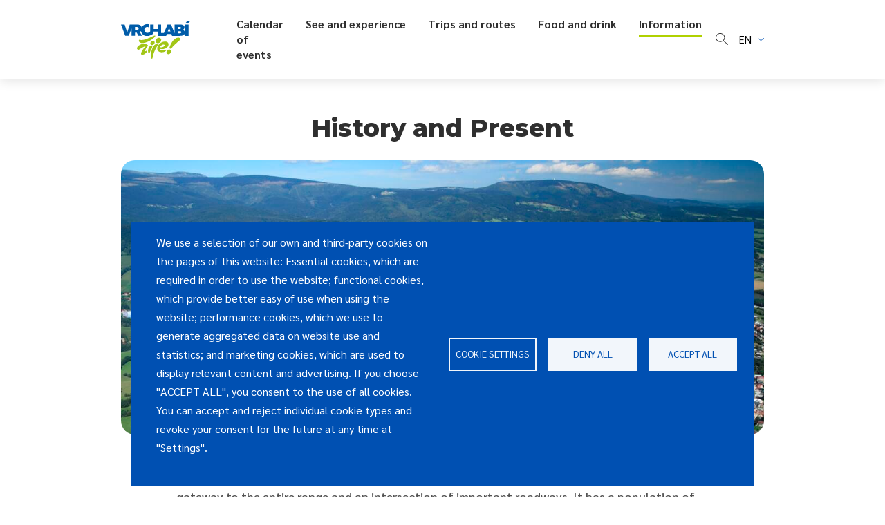

--- FILE ---
content_type: text/html; charset=UTF-8
request_url: https://www.mestovrchlabi.cz/en/history-and-present
body_size: 13970
content:

<!DOCTYPE html>
<html lang="en" dir="ltr" prefix="og: https://ogp.me/ns#" class="h-100">
  <head>
    <meta charset="utf-8" />
<noscript><style>form.antibot * :not(.antibot-message) { display: none !important; }</style>
</noscript><link rel="canonical" href="https://www.mestovrchlabi.cz/en/history-and-present" />
<meta name="robots" content="index, follow" />
<meta name="description" content="The town of Vrchlabi is situated below the middle of the Krkonose mountain range, and is the gateway to the entire range and an intersection of important roadways. It has a population of some 13 thousand and covers an area of 2,766 ha, or some 28 sq.km, at an altitude of 477 m a.s.l. The town mayor is Jan Sobotka." />
<meta property="og:site_name" content="Vrchlabí žije" />
<meta property="og:type" content="website" />
<meta property="og:url" content="https://www.mestovrchlabi.cz/en/history-and-present" />
<meta property="og:title" content="History and Present | Vrchlabí žije" />
<meta property="og:description" content="The town of Vrchlabi is situated below the middle of the Krkonose mountain range, and is the gateway to the entire range and an intersection of important roadways. It has a population of some 13 thousand and covers an area of 2,766 ha, or some 28 sq.km, at an altitude of 477 m a.s.l. The town mayor is Jan Sobotka." />
<meta property="og:image" content="https://www.mestovrchlabi.cz/sites/default/files/images/2023-09/vrchlabi-letecky-pohled.JPG" />
<meta name="google-site-verification" content="5Wlq6gnD5GmeZ7kBX0ieMYqy7g-hw4JkwN27JO_DD20" />
<link rel="apple-touch-icon" sizes="180x180" href="/sites/default/files/favicons/apple-touch-icon.png"/>
<link rel="icon" type="image/png" sizes="32x32" href="/sites/default/files/favicons/favicon-32x32.png"/>
<link rel="icon" type="image/png" sizes="192x192" href="/sites/default/files/favicons/android-chrome-192x192.png"/>
<link rel="icon" type="image/png" sizes="16x16" href="/sites/default/files/favicons/favicon-16x16.png"/>
<link rel="manifest" href="/sites/default/files/favicons/site.webmanifest"/>
<link rel="mask-icon" href="/sites/default/files/favicons/safari-pinned-tab.svg" color="#0050b2"/>
<meta name="msapplication-TileColor" content="#0050b2"/>
<meta name="msapplication-TileImage" content="/sites/default/files/favicons/mstile-144x144.png"/>
<meta name="theme-color" content="#0050b2"/>
<meta name="favicon-generator" content="Drupal responsive_favicons + realfavicongenerator.net" />
<meta name="Generator" content="Drupal 9 (https://www.drupal.org)" />
<meta name="MobileOptimized" content="width" />
<meta name="HandheldFriendly" content="true" />
<meta name="viewport" content="width=device-width, initial-scale=1.0" />
<link rel="alternate" hreflang="cs" href="https://www.mestovrchlabi.cz/historie-soucasnost" />
<link rel="alternate" hreflang="en" href="https://www.mestovrchlabi.cz/en/history-and-present" />
<link rel="alternate" hreflang="de" href="https://www.mestovrchlabi.cz/de/geschichte-und-gegenwart" />
<link rel="alternate" hreflang="pl" href="https://www.mestovrchlabi.cz/pl/historia-i-terazniejszosc" />
<link rel="alternate" hreflang="fr" href="https://www.mestovrchlabi.cz/fr/histoire-et-present" />

    <title>History and Present | Vrchlabí žije</title>
    <link rel="stylesheet" media="all" href="/sites/default/files/css/css_DffhFJy7-fHYKT_aOpmqlgyQE_PBtif-HxrykvT26Tw.css" />
<link rel="stylesheet" media="all" href="/sites/default/files/css/css_ogrk5CjAaQvWMgEgauliLnPQSna2fX22Bz0ll-IlU4U.css" />

    <!-- connect to domain of font files -->
    <link rel="preconnect" href="https://fonts.googleapis.com">
    <link rel="preconnect" href="https://fonts.gstatic.com" crossorigin>
    <!-- optionally increase loading priority -->
    <link rel="preload" as="style" href="https://fonts.googleapis.com/css2?family=Montserrat:wght@800;900&family=Sarabun:ital,wght@0,400;0,500;0,700;0,800;1,400;1,500&display=swap">
    <!-- async CSS -->
    <link rel="stylesheet" media="print" onload="this.onload=null;this.removeAttribute('media');" href="https://fonts.googleapis.com/css2?family=Montserrat:wght@800;900&family=Sarabun:ital,wght@0,400;0,500;0,700;0,800;1,400;1,500&display=swap">
    <!-- no-JS fallback -->
    <noscript>
      <link rel="stylesheet" href="https://fonts.googleapis.com/css2?family=Montserrat:wght@800;900&family=Sarabun:ital,wght@0,400;0,500;0,700;0,800;1,400;1,500&display=swap">
    </noscript>

    <script type="application/json" data-drupal-selector="drupal-settings-json">{"path":{"baseUrl":"\/","scriptPath":null,"pathPrefix":"en\/","currentPath":"node\/313","currentPathIsAdmin":false,"isFront":false,"currentLanguage":"en"},"pluralDelimiter":"\u0003","suppressDeprecationErrors":true,"gtm":{"tagId":null,"settings":[],"tagIds":["GTM-WKCGB8K2"]},"gtag":{"tagId":"","otherIds":[],"events":[],"additionalConfigInfo":[]},"ajaxPageState":{"libraries":"antibot\/antibot.form,asset_injector\/js\/seznam_retargeting,b4subtheme\/buttons,b4subtheme\/gallery,b4subtheme\/global-styling,b4subtheme\/seznam-sklik,bootstrap4\/bootstrap4-js-latest,bootstrap4\/global-styling,classy\/base,classy\/messages,colorbox\/colorbox,colorbox\/example2,cookies\/cookiesjsr.cdn,cookies\/cookiesjsr.styles,cookies_asset_injector\/consentHandler,cookies_facebook_pixel\/facebook_pixel,cookies_gtag\/gtag,cookies_module_handler\/cookies_module_handler,core\/normalize,core\/picturefill,extlink\/drupal.extlink,facebook_pixel\/facebook_pixel,google_tag\/gtag,google_tag\/gtag.ajax,google_tag\/gtm,paragraphs\/drupal.paragraphs.unpublished,system\/base","theme":"b4subtheme","theme_token":null},"ajaxTrustedUrl":{"form_action_p_pvdeGsVG5zNF_XLGPTvYSKCf43t8qZYSwcfZl2uzM":true},"facebook_pixel":{"facebook_id":"2356638737844606","events":[{"event":"ViewContent","data":"{\u0022content_name\u0022:\u0022History and Present\u0022,\u0022content_type\u0022:\u0022page\u0022,\u0022content_ids\u0022:[\u0022313\u0022]}"}],"fb_disable_advanced":false,"eu_cookie_compliance":false,"donottrack":true},"data":{"extlink":{"extTarget":true,"extTargetNoOverride":true,"extNofollow":false,"extNoreferrer":false,"extFollowNoOverride":false,"extClass":"ext","extLabel":"(link is external)","extImgClass":false,"extSubdomains":true,"extExclude":"","extInclude":"","extCssExclude":"","extCssExplicit":"","extAlert":false,"extAlertText":"This link will take you to an external web site. We are not responsible for their content.","mailtoClass":"0","mailtoLabel":"(link sends email)","extUseFontAwesome":true,"extIconPlacement":"append","extFaLinkClasses":"fa fa-external-link","extFaMailtoClasses":"fa fa-envelope-o","whitelistedDomains":[]}},"cookiesModuleHandler":[],"cookies":{"cookies_asset_injector":{"blocked_assets":{"seznam_retargeting":{"seznam_retargeting":{"id":"seznam_retargeting","id_cleaned":"seznam-retargeting","script_dom_id":"cookies-asset-injector-blocked-script--seznam-retargeting","cookies_service_id":"seznam_retargeting"}}}},"cookiesjsr":{"config":{"cookie":{"name":"cookiesjsr","expires":31536000000,"domain":"","sameSite":"Lax","secure":false},"library":{"libBasePath":"https:\/\/cdn.jsdelivr.net\/gh\/jfeltkamp\/cookiesjsr@1\/dist","libPath":"https:\/\/cdn.jsdelivr.net\/gh\/jfeltkamp\/cookiesjsr@1\/dist\/cookiesjsr.min.js","scrollLimit":0},"callback":{"method":"post","url":"\/en\/cookies\/consent\/callback.json","headers":[]},"interface":{"openSettingsHash":"#editCookieSettings","showDenyAll":true,"denyAllOnLayerClose":false,"settingsAsLink":false,"availableLangs":["cs","en","de","pl","fr"],"defaultLang":"cs","groupConsent":true,"cookieDocs":false}},"services":{"functional":{"id":"functional","services":[{"key":"functional","type":"functional","name":"Required functional","info":{"value":"\u003Ctable\u003E\r\n\t\u003Cthead\u003E\r\n\t\t\u003Ctr\u003E\r\n\t\t\t\u003Cth width=\u002215%\u0022\u003ECookie name\u003C\/th\u003E\r\n\t\t\t\u003Cth width=\u002215%\u0022\u003EDefault expiration time\u003C\/th\u003E\r\n\t\t\t\u003Cth\u003EDescription\u003C\/th\u003E\r\n\t\t\u003C\/tr\u003E\r\n\t\u003C\/thead\u003E\r\n\t\u003Ctbody\u003E\r\n\t\t\u003Ctr\u003E\r\n\t\t\t\u003Ctd\u003E\u003Ccode dir=\u0022ltr\u0022 translate=\u0022no\u0022\u003ESSESS\u0026lt;ID\u0026gt;\u003C\/code\u003E\u003C\/td\u003E\r\n\t\t\t\u003Ctd\u003E1 month\u003C\/td\u003E\r\n\t\t\t\u003Ctd\u003EIf you are logged in to this website, a session cookie is required to identify and connect your browser to your user account in the server backend of this website.\u003C\/td\u003E\r\n\t\t\u003C\/tr\u003E\r\n\t\t\u003Ctr\u003E\r\n\t\t\t\u003Ctd\u003E\u003Ccode dir=\u0022ltr\u0022 translate=\u0022no\u0022\u003Ecookiesjsr\u003C\/code\u003E\u003C\/td\u003E\r\n\t\t\t\u003Ctd\u003E1 year\u003C\/td\u003E\r\n\t\t\t\u003Ctd\u003EWhen you visited this website for the first time, you were asked for your permission to use several services (including those from third parties) that require data to be saved in your browser (cookies, local storage). Your decisions about each service (allow, deny) are stored in this cookie and are reused each time you visit this website.\u003C\/td\u003E\r\n\t\t\u003C\/tr\u003E\r\n\t\u003C\/tbody\u003E\r\n\u003C\/table\u003E\r\n","format":"full_html"},"uri":"","needConsent":false}],"weight":1},"tracking":{"id":"tracking","services":[{"key":"facebook_pixel","type":"tracking","name":"Facebook Pixel","info":{"value":"","format":"full_html"},"uri":"","needConsent":true}],"weight":10},"marketing":{"id":"marketing","services":[{"key":"seznam_retargeting","type":"marketing","name":"Seznam retargeting","info":{"value":"","format":"basic_html"},"uri":"","needConsent":true}],"weight":20},"performance":{"id":"performance","services":[{"key":"gtag","type":"performance","name":"Google Tag Manager","info":{"value":"","format":"full_html"},"uri":"https:\/\/tagmanager.google.com\/","needConsent":true}],"weight":30}},"translation":{"_core":{"default_config_hash":"S5qrJju_o31uC1fwXosZ8Nlja2Wps6Gn0mMCAebY1Zw"},"langcode":"cs","bannerText":"We use a selection of our own and third-party cookies on the pages of this website: Essential cookies, which are required in order to use the website; functional cookies, which provide better easy of use when using the website; performance cookies, which we use to generate aggregated data on website use and statistics; and marketing cookies, which are used to display relevant content and advertising. If you choose \u0022ACCEPT ALL\u0022, you consent to the use of all cookies. You can accept and reject individual cookie types and revoke your consent for the future at any time at \u0022Settings\u0022.","privacyPolicy":"Privacy policy","privacyUri":"","imprint":"Imprint","imprintUri":"","cookieDocs":"Cookie documentation","cookieDocsUri":"\/cookies\/documentation","denyAll":"Deny all","alwaysActive":"Always active","settings":"Cookie settings","acceptAll":"Accept all","requiredCookies":"Required cookies","cookieSettings":"Cookie settings","close":"Close","readMore":"Read more","allowed":"Allowed","denied":"Denied","settingsAllServices":"Settings for all services","saveSettings":"Save","default_langcode":"en","disclaimerText":"All cookie information is subject to change by the service providers. We update this information regularly.","disclaimerTextPosition":"above","processorDetailsLabel":"Processor Company Details","processorLabel":"Company","processorWebsiteUrlLabel":"Company Website","processorPrivacyPolicyUrlLabel":"Company Privacy Policy","processorCookiePolicyUrlLabel":"Company Cookie Policy","processorContactLabel":"Data Protection Contact Details","placeholderAcceptAllText":"Accept All Cookies","functional":{"title":"Functional","details":"Cookies are small text files that are placed by your browser on your device in order to store certain information. Using the information that is stored and returned, a website can recognize that you have previously accessed and visited it using the browser on your end device. We use this information to arrange and display the website optimally in accordance with your preferences. Within this process, only the cookie itself is identified on your device. Personal data is only stored following your express consent or where this is absolutely necessary to enable use the service provided by us and accessed by you."},"tracking":{"title":"Tracking cookies","details":"Marketing cookies come from external advertising companies (\u0022third-party cookies\u0022) and are used to collect information about the websites visited by the user. The purpose of this is to create and display target group-oriented content and advertising for the user."},"marketing":{"title":"Marketing","details":"Customer communication and marketing tools."},"performance":{"title":"Performance Cookies","details":"Performance cookies collect aggregated information about how our website is used. The purpose of this is to improve its attractiveness, content and functionality. These cookies help us to determine whether, how often and for how long particular sub-pages of our website are accessed and which content users are particularly interested in. Search terms, country, region and (where applicable) the city from which the website is accessed are also recorded, as is the proportion of mobile devices that are used to access the website. We use this information to compile statistical reports that help us tailor the content of our website to your needs and optimize our offer."}}},"cookiesTexts":{"_core":{"default_config_hash":"S5qrJju_o31uC1fwXosZ8Nlja2Wps6Gn0mMCAebY1Zw"},"langcode":"cs","bannerText":"We use a selection of our own and third-party cookies on the pages of this website: Essential cookies, which are required in order to use the website; functional cookies, which provide better easy of use when using the website; performance cookies, which we use to generate aggregated data on website use and statistics; and marketing cookies, which are used to display relevant content and advertising. If you choose \u0022ACCEPT ALL\u0022, you consent to the use of all cookies. You can accept and reject individual cookie types and revoke your consent for the future at any time at \u0022Settings\u0022.","privacyPolicy":"Privacy policy","privacyUri":"","imprint":"Imprint","imprintUri":"","cookieDocs":"Cookie documentation","cookieDocsUri":"\/cookies\/documentation","denyAll":"Deny all","alwaysActive":"Always active","settings":"Cookie settings","acceptAll":"Accept all","requiredCookies":"Required cookies","cookieSettings":"Cookie settings","close":"Close","readMore":"Read more","allowed":"Allowed","denied":"Denied","settingsAllServices":"Settings for all services","saveSettings":"Save","default_langcode":"en","disclaimerText":"All cookie information is subject to change by the service providers. We update this information regularly.","disclaimerTextPosition":"above","processorDetailsLabel":"Processor Company Details","processorLabel":"Company","processorWebsiteUrlLabel":"Company Website","processorPrivacyPolicyUrlLabel":"Company Privacy Policy","processorCookiePolicyUrlLabel":"Company Cookie Policy","processorContactLabel":"Data Protection Contact Details","placeholderAcceptAllText":"Accept All Cookies"},"services":{"seznam_retargeting":{"uuid":"51839cbe-b7bf-4429-893b-8e7d5d560d7b","langcode":"cs","status":true,"dependencies":[],"id":"seznam_retargeting","label":"Seznam retargeting","group":"marketing","info":{"value":"","format":"basic_html"},"consentRequired":true,"purpose":"","processor":"","processorContact":"","processorUrl":"","processorPrivacyPolicyUrl":"","processorCookiePolicyUrl":"","placeholderMainText":"This content is blocked because Seznam retargeting cookies have not been accepted.","placeholderAcceptText":"Only accept Seznam retargeting cookies."},"facebook_pixel":{"uuid":"687219f0-3625-4b70-b39c-a2e62a23d529","langcode":"cs","status":true,"dependencies":{"enforced":{"module":["cookies_facebook_pixel"]}},"_core":{"default_config_hash":"c3mD3C3eOqAxV-8O8vf-79QGaQ5UgHOzgP4XFRJWDTE"},"id":"facebook_pixel","label":"Facebook Pixel","group":"tracking","info":{"value":"","format":"full_html"},"consentRequired":true,"purpose":"","processor":"","processorContact":"","processorUrl":"","processorPrivacyPolicyUrl":"","processorCookiePolicyUrl":"https:\/\/www.facebook.com\/policies\/cookies","placeholderMainText":"This content is blocked because Facebook Pixel cookies have not been accepted.","placeholderAcceptText":"Only accept Facebook Pixel cookies."},"functional":{"uuid":"69d676ad-5c56-45d0-8615-92432207498b","langcode":"cs","status":true,"dependencies":[],"_core":{"default_config_hash":"SQkYKY9U6xYDPAOC32rgkrIzkd688kRsm9g25mWdcvM"},"id":"functional","label":"Required functional","group":"functional","info":{"value":"\u003Ctable\u003E\r\n\t\u003Cthead\u003E\r\n\t\t\u003Ctr\u003E\r\n\t\t\t\u003Cth width=\u002215%\u0022\u003ECookie name\u003C\/th\u003E\r\n\t\t\t\u003Cth width=\u002215%\u0022\u003EDefault expiration time\u003C\/th\u003E\r\n\t\t\t\u003Cth\u003EDescription\u003C\/th\u003E\r\n\t\t\u003C\/tr\u003E\r\n\t\u003C\/thead\u003E\r\n\t\u003Ctbody\u003E\r\n\t\t\u003Ctr\u003E\r\n\t\t\t\u003Ctd\u003E\u003Ccode dir=\u0022ltr\u0022 translate=\u0022no\u0022\u003ESSESS\u0026lt;ID\u0026gt;\u003C\/code\u003E\u003C\/td\u003E\r\n\t\t\t\u003Ctd\u003E1 month\u003C\/td\u003E\r\n\t\t\t\u003Ctd\u003EIf you are logged in to this website, a session cookie is required to identify and connect your browser to your user account in the server backend of this website.\u003C\/td\u003E\r\n\t\t\u003C\/tr\u003E\r\n\t\t\u003Ctr\u003E\r\n\t\t\t\u003Ctd\u003E\u003Ccode dir=\u0022ltr\u0022 translate=\u0022no\u0022\u003Ecookiesjsr\u003C\/code\u003E\u003C\/td\u003E\r\n\t\t\t\u003Ctd\u003E1 year\u003C\/td\u003E\r\n\t\t\t\u003Ctd\u003EWhen you visited this website for the first time, you were asked for your permission to use several services (including those from third parties) that require data to be saved in your browser (cookies, local storage). Your decisions about each service (allow, deny) are stored in this cookie and are reused each time you visit this website.\u003C\/td\u003E\r\n\t\t\u003C\/tr\u003E\r\n\t\u003C\/tbody\u003E\r\n\u003C\/table\u003E\r\n","format":"full_html"},"consentRequired":false,"purpose":"Essential functional cookies to provide general functionality","processor":"","processorContact":"","processorUrl":"","processorPrivacyPolicyUrl":"","processorCookiePolicyUrl":"","placeholderMainText":"This content is blocked because required functional cookies have not been accepted.","placeholderAcceptText":"Only accept required functional cookies."},"gtag":{"uuid":"afcf1d31-2c19-46b2-9041-3231f64bf603","langcode":"cs","status":true,"dependencies":{"enforced":{"module":["cookies_gtag"]}},"_core":{"default_config_hash":"7HPZmYzvSh88UPC5m1t6aIhga2PFF3rTbm4CPqrEJ1I"},"id":"gtag","label":"Google Tag Manager","group":"performance","info":{"value":"","format":"full_html"},"consentRequired":true,"purpose":"","processor":"","processorContact":"","processorUrl":"https:\/\/tagmanager.google.com\/","processorPrivacyPolicyUrl":"https:\/\/policies.google.com\/privacy","processorCookiePolicyUrl":"","placeholderMainText":"This content is blocked because Google Tag Manager cookies have not been accepted.","placeholderAcceptText":"Only accept Google Tag Manager cookies."}},"groups":{"functional":{"uuid":"e97eb4a8-3e10-4752-b852-b7012b1e1bc0","langcode":"cs","status":true,"dependencies":[],"_core":{"default_config_hash":"aHm4Q63Ge97tcktTa_qmUqJMir45iyGY2lEvvqPW68g"},"id":"functional","label":"Functional","weight":1,"title":"Functional","details":"Cookies are small text files that are placed by your browser on your device in order to store certain information. Using the information that is stored and returned, a website can recognize that you have previously accessed and visited it using the browser on your end device. We use this information to arrange and display the website optimally in accordance with your preferences. Within this process, only the cookie itself is identified on your device. Personal data is only stored following your express consent or where this is absolutely necessary to enable use the service provided by us and accessed by you."},"marketing":{"uuid":"1c3ff016-2a99-47ea-a7a6-b14fdcd8b272","langcode":"cs","status":true,"dependencies":[],"_core":{"default_config_hash":"JkP6try0AxX_f4RpFEletep5NHSlVB1BbGw0snW4MO8"},"id":"marketing","label":"Marketing","weight":20,"title":"Marketing","details":"Customer communication and marketing tools."},"performance":{"uuid":"06d3db46-7303-4a79-afda-364ab9669a60","langcode":"cs","status":true,"dependencies":[],"_core":{"default_config_hash":"Jv3uIJviBj7D282Qu1ZpEQwuOEb3lCcDvx-XVHeOJpw"},"id":"performance","label":"Performance","weight":30,"title":"Performance Cookies","details":"Performance cookies collect aggregated information about how our website is used. The purpose of this is to improve its attractiveness, content and functionality. These cookies help us to determine whether, how often and for how long particular sub-pages of our website are accessed and which content users are particularly interested in. Search terms, country, region and (where applicable) the city from which the website is accessed are also recorded, as is the proportion of mobile devices that are used to access the website. We use this information to compile statistical reports that help us tailor the content of our website to your needs and optimize our offer."},"social":{"uuid":"c19a2d5a-d0cd-4672-afa9-661748b0761e","langcode":"cs","status":true,"dependencies":[],"_core":{"default_config_hash":"w9uS0Ktbh58ffWxW1ue_MKgB_he6iZPMx2Pc6tN4K4o"},"id":"social","label":"Social Plugins","weight":20,"title":"Social Plugins","details":"Social media widgets provide additional content originally published on third party platforms."},"tracking":{"uuid":"df73e0ab-c589-4705-bee6-c049662bcec6","langcode":"cs","status":true,"dependencies":[],"_core":{"default_config_hash":"_gYDe3qoEc6L5uYR6zhu5V-3ARLlyis9gl1diq7Tnf4"},"id":"tracking","label":"Tracking","weight":10,"title":"Tracking cookies","details":"Marketing cookies come from external advertising companies (\u0022third-party cookies\u0022) and are used to collect information about the websites visited by the user. The purpose of this is to create and display target group-oriented content and advertising for the user."},"video":{"uuid":"ec4debf4-a614-4291-8487-8097f99dfa65","langcode":"cs","status":true,"dependencies":[],"_core":{"default_config_hash":"w1WnCmP2Xfgx24xbx5u9T27XLF_ZFw5R0MlO-eDDPpQ"},"id":"video","label":"Videos","weight":40,"title":"Video","details":"Video sharing services help to add rich media on the site and increase its visibility."}}},"antibot":{"forms":{"simplenews-subscriptions-block-1d12b738-a633-4c68-abea-0d5e5dfb3bc5":{"id":"simplenews-subscriptions-block-1d12b738-a633-4c68-abea-0d5e5dfb3bc5","key":"vSAa0b0Slfyp6zXPWmVQpkY7fVhDkiYUuDuRbC_bMYU"}}},"colorbox":{"transition":"fade","speed":350,"opacity":0.84999999999999998,"slideshow":false,"slideshowAuto":true,"slideshowSpeed":2500,"slideshowStart":"start slideshow","slideshowStop":"stop slideshow","current":"{current} of {total}","previous":"\u00ab Prev","next":"Next \u00bb","close":"Close","overlayClose":true,"returnFocus":true,"maxWidth":"98%","maxHeight":"98%","initialWidth":"300","initialHeight":"250","fixed":true,"scrolling":true,"mobiledetect":false,"mobiledevicewidth":"480px"},"user":{"uid":0,"permissionsHash":"ad0265c3d6dcf13a4fbed624ca5a25054ca88f50216a527c59be591fcbc9f024"}}</script>
<script src="https://c.seznam.cz/js/rc.js"></script>
<script src="/sites/default/files/js/js_avVGQNJai2dCvdlno98i4TqhfrGBmZZZeo4ASeyOCvA.js"></script>
<script src="/modules/contrib/facebook_pixel/js/facebook_pixel.js?v=2" type="text/plain" id="facebook_tracking_pixel_script" data-cookieconsent="facebook_pixel"></script>


    <script src="/themes/custom/b4subtheme/js/autocorrect/autocorrector.js" defer onload="typo.runAutoCorrector()"></script>


  </head>
  <body class="path-node page-node-type-page   d-flex flex-column min-h-100">
    
    <a href="#main-content" class="visually-hidden focusable skip-link">
      Skip to main content
    </a>
    <noscript><img src="https://www.facebook.com/tr?id=2356638737844606&amp;ev=PageView&amp;noscript=1" alt="" height="1" width="1" /></noscript><noscript><iframe src="https://www.googletagmanager.com/ns.html?id=GTM-WKCGB8K2"
                  height="0" width="0" style="display:none;visibility:hidden"></iframe></noscript>

      <div class="dialog-off-canvas-main-canvas d-flex flex-column h-100 min-h-100" data-off-canvas-main-canvas>
    

<header class="sticky-top">
    

    
  <nav class="navbar navbar-expand-lg navbar-light text-dark">
    <div class="container row mx-auto">
      <div class="col-auto col-lg-2 p-0">
        <div class="region region-nav-branding">
    <div id="block-b4subtheme-branding" class="block block-system block-system-branding-block">
  
    
  <div class="navbar-brand d-flex align-items-center">

    <a href="/en" title="Home" rel="home" class="site-logo d-block">
    <img src="/sites/default/files/logo-vrchlabi.svg" alt="Home" width="123" height="55"/>
  </a>
  
  <div>
    
      </div>
</div>
</div>

  </div>
  
      </div>

      <div class="col-3 col-md-auto p-0 text-right d-flex align-items-center justify-content-end">
        <div class="d-block d-lg-none mr-3">
            <div class="region region-nav-additional d-flex align-items-center">
    <nav role="navigation" aria-labelledby="block-secondarynavigation-menu" id="block-secondarynavigation" class="block block-menu navigation menu--secondary-navigation">
            
  <h5 class="visually-hidden" id="block-secondarynavigation-menu">Secondary navigation</h5>
  

        
        <ul class="nav navbar-nav">
            <li class="nav-item">
      <a href="/en/vyhledavani" class="link-search nav-link" data-drupal-link-system-path="vyhledavani">Vyhledávání</a>
          </li>
  </ul>
  


  </nav>
<div class="language-switcher-language-url block block-language block-language-blocklanguage-content" id="block-prepinacjazykaobsah" role="navigation">
  
    
      <div class="links-wrap">
  <div class="link-selector"></div>
  <ul class="links"><li hreflang="cs" data-drupal-link-system-path="node/313" class="cs"><a href="/historie-soucasnost" class="language-link" hreflang="cs" data-drupal-link-system-path="node/313">cs</a></li><li hreflang="en" data-drupal-link-system-path="node/313" class="en is-active"><a href="/en/history-and-present" class="language-link is-active" hreflang="en" data-drupal-link-system-path="node/313">en</a></li><li hreflang="de" data-drupal-link-system-path="node/313" class="de"><a href="/de/geschichte-und-gegenwart" class="language-link" hreflang="de" data-drupal-link-system-path="node/313">de</a></li><li hreflang="pl" data-drupal-link-system-path="node/313" class="pl"><a href="/pl/historia-i-terazniejszosc" class="language-link" hreflang="pl" data-drupal-link-system-path="node/313">pl</a></li><li hreflang="fr" data-drupal-link-system-path="node/313" class="fr"><a href="/fr/histoire-et-present" class="language-link" hreflang="fr" data-drupal-link-system-path="node/313">fr</a></li></ul></div>

  </div>

  </div>

        </div>
        <button class="navbar-toggler collapsed" type="button" data-toggle="collapse"
                data-target="#navbarSupportedContent" aria-controls="navbarSupportedContent"
                aria-expanded="false" aria-label="Toggle navigation">
                    <span class="icons">
            <span class="icon-bar"></span>
            <span class="icon-bar"></span>
            <span class="icon-bar"></span>
          </span>
        </button>
      </div>

      <div class="collapse navbar-collapse col-12 col-md-auto col-lg-9 col-xl-8 p-0 justify-content-end" id="navbarSupportedContent">
        <div class="d-lg-flex w-100 justify-content-center">
            <div class="region region-nav-main">
    <nav role="navigation" aria-labelledby="block-b4subtheme-main-menu-menu" id="block-b4subtheme-main-menu" class="block block-menu navigation menu--main">
            
  <h5 class="visually-hidden" id="block-b4subtheme-main-menu-menu">Hlavní navigace</h5>
  

        
    
    
                                                      
          <ul class="navbar-nav mr-auto">
                          <li class="nav-item">
          <a href="/en/calendar-events" class="nav-item nav-link" data-drupal-link-system-path="node/13">Calendar of events</a>
      </li>

                      <li class="nav-item dropdown">
          <span class="nav-item nav-link dropdown-toggle" data-toggle="dropdown" title="Expand menu See and experience">See and experience</span>
          
    
                                                                                                    
          <ul class="dropdown-menu dropdown-menu-with-submenu">
                          <li class="nav-item dropdown">
          <span class="nav-item fs-21 font-weight-bolder px-0 mb-2 mb-md-32 d-block">Where to go</span>
          
    
                                                      
          <ul class="submenu">
                          <li class="nav-item">
          <a href="/en/going-history-culture-and-knowledge" class="nav-item nav-link" data-drupal-link-system-path="node/300">Going for History and Knowledge</a>
      </li>

                      <li class="nav-item">
          <a href="/en/points-interest-vrchlabi" class="nav-item nav-link" data-drupal-link-system-path="node/2">Points of interest</a>
      </li>

                      <li class="nav-item">
          <a href="/en/one-day-vrchlabi" class="nav-item nav-link" data-drupal-link-system-path="node/340">One Day in Vrchlabi</a>
      </li>

                      <li class="nav-item">
          <a href="/en/visiting-vrchlabi-children" class="nav-item nav-link" data-drupal-link-system-path="node/302">With Children</a>
      </li>

                      <li class="nav-item">
          <a href="/en/when-weather-bad" class="nav-item nav-link" data-drupal-link-system-path="node/303">When the Weather Is Bad</a>
      </li>

        </ul>
  
      </li>

                      <li class="nav-item dropdown">
          <span class="nav-item fs-21 font-weight-bolder px-0 mb-2 mb-md-32 d-block">Sport and relaxation</span>
          
    
                                                      
          <ul class="submenu">
                          <li class="nav-item">
          <a href="/en/vesplachy-leisure-time-park" class="nav-item nav-link" data-drupal-link-system-path="node/293">Bike - swimwear - skate</a>
      </li>

                      <li class="nav-item">
          <a href="/en/aquacentrum" class="nav-item nav-link" data-drupal-link-system-path="node/356">Aqua Centrum</a>
      </li>

                      <li class="nav-item">
          <a href="/en/relax-and-wellness" class="nav-item nav-link" data-drupal-link-system-path="node/294">Relax and Wellness</a>
      </li>

                      <li class="nav-item">
          <a href="/en/lyze-bezky-brusle" class="nav-item nav-link" data-drupal-link-system-path="node/296">Skiing, cross-country skiing and skating</a>
      </li>

                      <li class="nav-item">
          <a href="/en/vrchlabi-lives-through-sports" class="nav-item nav-link" data-drupal-link-system-path="node/304">Vrchlabí is alive with sport</a>
      </li>

        </ul>
  
      </li>

                      <li class="nav-item dropdown">
          <span class="nav-item fs-21 font-weight-bolder px-0 mb-2 mb-md-32 d-block">Culture and entertainment</span>
          
    
                                  
          <ul class="submenu">
                          <li class="nav-item">
          <a href="/en/calendar-events" class="nav-item nav-link" data-drupal-link-system-path="node/13">Calendar of events</a>
      </li>

                      <li class="nav-item">
          <a href="/en/vivaldi-and-vrchlabi" class="nav-item nav-link" data-drupal-link-system-path="node/298">Vivaldi and Vrchlabí</a>
      </li>

                      <li class="nav-item">
          <a href="/en/node/297" class="nav-item nav-link" data-drupal-link-system-path="node/297">Nightlife / apres-ski</a>
      </li>

        </ul>
  
      </li>

                      <li class="nav-item dropdown">
          <span class="nav-item fs-21 font-weight-bolder px-0 mb-2 mb-md-32 d-block">Seasons</span>
          
    
                                            
          <ul class="submenu">
                          <li class="nav-item">
          <a href="/en/jaro" class="nav-item nav-link" data-drupal-link-system-path="node/305">Spring</a>
      </li>

                      <li class="nav-item">
          <a href="/en/leto" class="nav-item nav-link" data-drupal-link-system-path="node/306">Summer</a>
      </li>

                      <li class="nav-item">
          <a href="/en/autumn" class="nav-item nav-link" data-drupal-link-system-path="node/307">Autumn</a>
      </li>

                      <li class="nav-item">
          <a href="/en/zima" class="nav-item nav-link" data-drupal-link-system-path="node/308">Winter</a>
      </li>

        </ul>
  
      </li>

        </ul>
  
      </li>

                      <li class="nav-item dropdown">
          <span class="nav-item nav-link dropdown-toggle" data-toggle="dropdown" title="Expand menu Trips and routes">Trips and routes</span>
          
    
                                            
          <ul class="dropdown-menu">
                          <li class="nav-item">
          <a href="/en/walks-vrchlabi" class="nav-item nav-link" data-drupal-link-system-path="node/331">Walks in Vrchlabi</a>
      </li>

                      <li class="nav-item">
          <a href="/en/trips-surroundings" class="nav-item nav-link" data-drupal-link-system-path="node/3">Trips to the surroundings</a>
      </li>

                      <li class="nav-item">
          <a href="/en/heres-where-krkonose-begin" class="nav-item nav-link" data-drupal-link-system-path="node/309">Here’s Where the Krkonose Begin</a>
      </li>

                      <li class="nav-item">
          <a href="/en/podkrkonosi" class="nav-item nav-link" data-drupal-link-system-path="node/310">Krkonose Foothills</a>
      </li>

        </ul>
  
      </li>

                      <li class="nav-item dropdown">
          <span class="nav-item nav-link dropdown-toggle" data-toggle="dropdown" title="Expand menu Food and drink">Food and drink</span>
          
    
                                            
          <ul class="dropdown-menu">
                          <li class="nav-item">
          <a href="/en/jidlo-piti" class="nav-item nav-link" data-drupal-link-system-path="node/386">Food and drink</a>
      </li>

                      <li class="nav-item">
          <a href="/en/food-scene" class="nav-item nav-link" data-drupal-link-system-path="node/312">The Food Scene</a>
      </li>

                      <li class="nav-item">
          <a href="/en/cafes-vrchlabi" class="nav-item nav-link" data-drupal-link-system-path="node/329">Cafes</a>
      </li>

                      <li class="nav-item">
          <a href="/en/where-go-lunch" class="nav-item nav-link" data-drupal-link-system-path="node/330">Where to Go for Lunch</a>
      </li>

        </ul>
  
      </li>

                      <li class="nav-item dropdown">
          <span class="nav-item nav-link active dropdown-toggle" data-toggle="dropdown" title="Expand menu Information">Information</span>
          
    
                                                    
          <ul class="dropdown-menu dropdown-menu-with-submenu">
                          <li class="nav-item dropdown">
          <span class="nav-item active fs-21 font-weight-bolder px-0 mb-2 mb-md-32 d-block">About the town</span>
          
    
                                                                          
          <ul class="submenu">
                          <li class="nav-item">
          <a href="/en/vrchlabi" class="nav-item nav-link" data-drupal-link-system-path="node/290">This is Vrchlabi</a>
      </li>

                      <li class="nav-item">
          <a href="/en/history-and-present" class="nav-item nav-link active is-active" data-drupal-link-system-path="node/313">History and Present</a>
      </li>

                      <li class="nav-item">
          <a href="/en/node/314" class="nav-item nav-link" data-drupal-link-system-path="node/314">Natives, sportsmen</a>
      </li>

                      <li class="nav-item">
          <a href="/en/regional-products" class="nav-item nav-link" data-drupal-link-system-path="node/315">Regional Products</a>
      </li>

                      <li class="nav-item">
          <a href="/en/materials-download" class="nav-item nav-link" data-drupal-link-system-path="node/316">Materials to Download</a>
      </li>

                      <li class="nav-item">
          <a href="/en/twin-towns" class="nav-item nav-link" data-drupal-link-system-path="node/317">Twin Towns</a>
      </li>

                      <li class="nav-item">
          <a href="/en/node/2359" class="nav-item nav-link" data-drupal-link-system-path="node/2359">Židé ve Vrchlabí</a>
      </li>

        </ul>
  
      </li>

                      <li class="nav-item dropdown">
          <span class="nav-item fs-21 font-weight-bolder px-0 mb-2 mb-md-32 d-block">Practical info</span>
          
    
                                                                          
          <ul class="submenu">
                          <li class="nav-item">
          <a href="/en/krkonose-regional-tourist-information-centre" class="nav-item nav-link" data-drupal-link-system-path="node/318">Information Centre</a>
      </li>

                      <li class="nav-item">
          <a href="/en/toilets" class="nav-item nav-link" data-drupal-link-system-path="node/320">Toilets</a>
      </li>

                      <li class="nav-item">
          <a href="/en/transport-and-parking" class="nav-item nav-link" data-drupal-link-system-path="node/319">Transport and Parking</a>
      </li>

                      <li class="nav-item">
          <a href="/en/accommodation-vrchlabi" class="nav-item nav-link" data-drupal-link-system-path="node/321">Accommodation</a>
      </li>

                      <li class="nav-item">
          <a href="/en/latest-news" class="nav-item nav-link" data-drupal-link-system-path="node/14">Latest news</a>
      </li>

                      <li class="nav-item">
          <a href="https://muvrchlabi.cz/" class="nav-item nav-link">Municipal Office</a>
      </li>

                      <li class="nav-item">
          <a href="/en/faq" class="nav-item nav-link" data-drupal-link-system-path="node/546">Frequently Asked Questions</a>
      </li>

        </ul>
  
      </li>

        </ul>
  
      </li>

        </ul>
  



  </nav>

  </div>

        </div>
      </div>

      <div class="d-none d-lg-block col-auto col-lg-1 col-xl-2 p-0">
        <div class="d-flex justify-content-end">
            <div class="region region-nav-additional d-flex align-items-center">
    <nav role="navigation" aria-labelledby="block-secondarynavigation-menu" id="block-secondarynavigation" class="block block-menu navigation menu--secondary-navigation">
            
  <h5 class="visually-hidden" id="block-secondarynavigation-menu">Secondary navigation</h5>
  

        
        <ul class="nav navbar-nav">
            <li class="nav-item">
      <a href="/en/vyhledavani" class="link-search nav-link" data-drupal-link-system-path="vyhledavani">Vyhledávání</a>
          </li>
  </ul>
  


  </nav>
<div class="language-switcher-language-url block block-language block-language-blocklanguage-content" id="block-prepinacjazykaobsah" role="navigation">
  
    
      <div class="links-wrap">
  <div class="link-selector"></div>
  <ul class="links"><li hreflang="cs" data-drupal-link-system-path="node/313" class="cs"><a href="/historie-soucasnost" class="language-link" hreflang="cs" data-drupal-link-system-path="node/313">cs</a></li><li hreflang="en" data-drupal-link-system-path="node/313" class="en is-active"><a href="/en/history-and-present" class="language-link is-active" hreflang="en" data-drupal-link-system-path="node/313">en</a></li><li hreflang="de" data-drupal-link-system-path="node/313" class="de"><a href="/de/geschichte-und-gegenwart" class="language-link" hreflang="de" data-drupal-link-system-path="node/313">de</a></li><li hreflang="pl" data-drupal-link-system-path="node/313" class="pl"><a href="/pl/historia-i-terazniejszosc" class="language-link" hreflang="pl" data-drupal-link-system-path="node/313">pl</a></li><li hreflang="fr" data-drupal-link-system-path="node/313" class="fr"><a href="/fr/histoire-et-present" class="language-link" hreflang="fr" data-drupal-link-system-path="node/313">fr</a></li></ul></div>

  </div>

  </div>

        </div>
      </div>

    </div>
  </nav>
  
</header>

<main role="main" class="main pb-5 pb-xl-6">
  <a id="main-content" tabindex="-1"></a>
  
      <div class="container page-top-container">
        <div class="region region-content-top">
    <div data-drupal-messages-fallback class="hidden"></div>

  </div>

    </div>
  
  <div class="container main-container">
      <div class="region region-content">
    <div id="block-b4subtheme-content" class="block block-system block-system-main-block">
  
    
      <div class="node node--type-page node--view-mode-full clearfix page mt-5 mt-xl-6" >

  

  <div class="group group-header mb-5 mb-xl-7">
    <div class="container">
      
            <h1 class="field field--name-node-title field--type-ds max-w-770 mx-auto text-align-center field__item">  History and Present
</h1>
      
            <div class="field field--name-field-image-hero field--type-image rounded-lg overflow-hidden field__item">    <picture>
                  <source srcset="/sites/default/files/styles/hero_article/public/images/2023-09/vrchlabi-letecky-pohled.JPG?h=33aa52a3&amp;itok=nTpOG3Za 1x" media="(min-width: 576px)" type="image/jpeg"/>
              <source srcset="/sites/default/files/styles/hero_article_mobile/public/images/2023-09/vrchlabi-letecky-pohled.JPG?h=33aa52a3&amp;itok=YwDodel0 1x" media="(max-width: 575.98px)" type="image/jpeg"/>
                  <img src="/sites/default/files/styles/hero_article/public/images/2023-09/vrchlabi-letecky-pohled.JPG?h=33aa52a3&amp;itok=nTpOG3Za" alt="Aerial view of Vrchlabí" />

  </picture>

</div>
      
    </div>
  </div>


  <div class="group group-main overflow-hidden">
    <div class="container">
      
            <div class="field field--name-body field--type-text-with-summary text-formatted perex mb-32 mb-xl-40 max-w-770 mx-auto field__item"><p>The town of Vrchlabi is situated below the middle of the Krkonose mountain range, and is the gateway to the entire range and an intersection of important roadways. It has a population of some 13 thousand and covers an area of 2,766 ha, or some 28 sq.km, at an altitude of 477 m a.s.l. The town mayor is Jan Sobotka. The prominent landmark above Vrchlabi is Zaly Mountain, 1019 m a.s.l., with a viewing tower at the top, offering great views of Snezka – the highest peak in the Czech Republic, as well as the typical landmark of Jested Mountain in the distance and, in good conditions, around one-third of Bohemia.</p></div>
      
      <div class="field field--name-field-p-content field--type-entity-reference-revisions field--label-hidden field__items">
                <div class="paragraph paragraph--type--block-text paragraph--view-mode--default my-5 my-xl-7">
    <div class="max-w-770 mx-auto">
              
            <div class="field field--name-field-ltext field--type-text-long text-formatted clearfix field__item"><p>Thousands of years ago the Vrchlabi region was covered in thick primeval forest with many wild animals. The arrival of Czech and German colonists was linked primarily with the extraction and processing of precious ores. Vrchlabi had its heyday when it was promoted to town status, and its coat-of-arms was approved by Emperor Ferdinand I. in 1533. A major contribution to achieving that was from landlord <strong>Krystof of Gendorf</strong>, then the highest Mining Marshal of the Czech Kingdom. During the Thirty Years’ War, Vrchlabi was the property of Albrecht of Waldstein, also known as Wallenstein, then Head Commander of the Imperial Army. The rifles and other weaponry produced in Vrchlabi workshops from local materials found their way to nearly all European battlefields.</p>

<p>Vrchlabi has been a <strong>tourist centre </strong>since the end of the 19th century. Each year the town is visited by many domestic and foreign guests, who enjoy the dozens of local restaurants, hotels, guest houses, shops, rentals and many other services, as well as the extensive range of culture and sports. The importance of Vrchlabi for tourism in the Krkonose is emphasised by its three cable cars and chair lifts with several downhill courses of varied difficulty, and the many well-groomed cross-country tracks, as well as cycle tracks in summers. The beginnings of the industrial era turned Vrchlabi into one of the most important centres of textile production in all of Bohemia. The engineering tradition was also reflected in the production of automobiles much later on. It’s been <strong>more than 100 years now since the first car was produced in the factory in Vrchlabi</strong>. The local branch of Skoda Mlada Boleslav is an important contributor to the Czech automotive industry, and now specialises in the production and assembly of gearboxes.</p>

<p>Vrchlabi is also the seat of the Administration of the Krkonossky National Park and the Union of Krkonose Towns and Boroughs. You can visit the Krkonose Regional Tourist Information Office on Vrchlabi’s main square, where you will be provided with detailed information all year round.</p></div>
      
          </div>
  </div>

              

<div class="ds-1col clearfix paragraph paragraph--type--block-gallery my-5 my-xl-7">

  <div class="max-w-970 mx-auto block-gallery--parent">

    

    



      <div class="field field--name-field-gallery field--type-image field__items block-gallery row row-m-1">
                        <div class="field__item col-m-1 col-12 col-sm-6 col-lg-4">
            <div class="rounded-lg overflow-hidden max-w-470">
              
<a href="https://www.mestovrchlabi.cz/sites/default/files/images/2023-09/vrchlabi-mesto-1.JPG" aria-controls="colorbox" aria-label="{&quot;alt&quot;:&quot;Krkonošská street in Vrchlabí&quot;}" role="button"  title="Krkonošská street in Vrchlabí" data-colorbox-gallery="gallery-block_gallery-461-pJIaIrVfvP0" class="colorbox" data-cbox-img-attrs="{&quot;alt&quot;:&quot;Krkonošská street in Vrchlabí&quot;}"><img src="/sites/default/files/styles/crop_470_x_320/public/images/2023-09/vrchlabi-mesto-1.JPG?itok=ZQ_GRvvw" width="470" height="320" alt="Krkonošská street in Vrchlabí" loading="lazy" class="image-style-crop-470-x-320" />

</a>

            </div>
          </div>
                                <div class="field__item col-m-1 col-12 col-sm-6 col-lg-4">
            <div class="rounded-lg overflow-hidden max-w-470">
              
<a href="https://www.mestovrchlabi.cz/sites/default/files/images/2023-09/vrchlabi-vejsplachy-rybnik.JPG" aria-controls="colorbox" aria-label="{&quot;alt&quot;:&quot;Pond Kačák, Vejsplachy&quot;}" role="button"  title="Pond Kačák, Vejsplachy" data-colorbox-gallery="gallery-block_gallery-461-pJIaIrVfvP0" class="colorbox" data-cbox-img-attrs="{&quot;alt&quot;:&quot;Pond Kačák, Vejsplachy&quot;}"><img src="/sites/default/files/styles/crop_470_x_320/public/images/2023-09/vrchlabi-vejsplachy-rybnik.JPG?itok=j8TR_swB" width="470" height="320" alt="Pond Kačák, Vejsplachy" loading="lazy" class="image-style-crop-470-x-320" />

</a>

            </div>
          </div>
                                <div class="field__item col-m-1 col-12 col-sm-6 col-lg-4">
            <div class="rounded-lg overflow-hidden max-w-470">
              
<a href="https://www.mestovrchlabi.cz/sites/default/files/images/2023-09/vrchlabi-mesto-2.JPG" aria-controls="colorbox" aria-label="{&quot;alt&quot;:&quot;Krkonošská street in Vrchlabí&quot;}" role="button"  title="Krkonošská street in Vrchlabí" data-colorbox-gallery="gallery-block_gallery-461-pJIaIrVfvP0" class="colorbox" data-cbox-img-attrs="{&quot;alt&quot;:&quot;Krkonošská street in Vrchlabí&quot;}"><img src="/sites/default/files/styles/crop_470_x_320/public/images/2023-09/vrchlabi-mesto-2.JPG?itok=C9z5rPSh" width="470" height="320" alt="Krkonošská street in Vrchlabí" loading="lazy" class="image-style-crop-470-x-320" />

</a>

            </div>
          </div>
                            <div class="d-none gallery-info"><span class="inner">Other pictures (1)</span></div>
          </div>
  
      <div class="field field--name-display-field-copyparagraph-ds-copy-images field--type-ds d-none field__items">
                                                    </div>
  

  </div>

</div>


          </div>
  
    </div>
  </div>

</div>

  </div>
<div id="block-linkshidden" class="block block-block-content block-block-content02630f36-dd3d-4ca8-9a08-b76eb0b8abe6">
  <div class="container">
    
        
          
      <div class="field field--name-field-links-hidden field--type-link field--label-hidden field__items">
              <div class="field__item"><a href="/en/vrchlabi-lives-through-sports">Sports activities</a></div>
              <div class="field__item"><a href="/en/going-history-culture-and-knowledge">Culture and learning</a></div>
              <div class="field__item"><a href="/en/jidlo-piti">Food and drink</a></div>
              <div class="field__item"><a href="/en/heres-where-krkonose-begin">Krkonose Mountains</a></div>
          </div>
  
      </div>
</div>

  </div>

  </div>

</main>

<footer class="footer mt-auto ">
  <div class="footer-blue">
    <div class="container">
        <div class="region region-footer row">
    <div id="block-kontakt" class="block block-block-content block-block-content0201bb21-02a7-4a4f-9118-b75b5b096eb7 col-12 col-md-6 col-lg-4">
  
    
      
            <div class="field field--name-field-title field--type-string field--label-hidden font-weight-bold fs-18 field__item mb-2">Regionální turistické informační centrum Krkonoše</div>
      
            <div class="clearfix text-formatted field field--name-body field--type-text-with-summary field--label-hidden field__item"><p>Krkonošská 8<br />
543 01 Vrchlabí</p>
</div>
      
            <div class="field field--name-field-email field--type-email field--label-hidden font-weight-bold field__item"><a href="mailto:info@krkonose.eu">info@krkonose.eu</a></div>
      
            <div class="field field--name-field-phone field--type-telephone field--label-hidden font-weight-bold mb-3 field__item"><a href="tel:+420-730-115-530">+420 730 115 530</a></div>
      
            <div class="field field--name-field-link-facebook field--footer-soc"><a href="https://www.facebook.com/vrchlabizije">Facebook</a></div>
      

            <div class="field field--name-field-link-instagram field--footer-soc"><a href="https://www.instagram.com/vrchlabizije/?hl=cs">Instagram</a></div>
      
            <div class="field field--name-field-link-youtube field--footer-soc"><a href="https://www.youtube.com/@MestoVrchlabi">Youtube</a></div>
      
  </div>
<div class="simplenews-subscriptions-block-1d12b738-a633-4c68-abea-0d5e5dfb3bc5 simplenews-subscriber-form block block-simplenews block-simplenews-subscription-block col-12 col-lg-6 mt-5 mt-lg-0" data-drupal-selector="simplenews-subscriptions-block-1d12b738-a633-4c68-abea-0d5e5dfb3bc5" id="block-simplenewssubscription">
  
      <h2 class="text-white">Newsletter</h2>
    <p>Sign up for a newsletter from Vrchlabi.<br>You won’t miss a single event now!</p>
  
      <form data-action="/en/history-and-present" class="antibot" action="/antibot" method="post" id="simplenews-subscriptions-block-1d12b738-a633-4c68-abea-0d5e5dfb3bc5" accept-charset="UTF-8">
  <noscript>
  <div class="antibot-no-js antibot-message antibot-message-warning">You must have JavaScript enabled to use this form.</div>
</noscript>
<div class="field--type-email field--name-mail field--widget-email-default js-form-wrapper form-wrapper" data-drupal-selector="edit-mail-wrapper" id="edit-mail-wrapper">      <div class="js-form-item form-item js-form-type-email form-type-email js-form-item-mail-0-value form-item-mail-0-value">
      <label for="edit-mail-0-value" class="js-form-required form-required">Email</label>
        
  <input data-drupal-selector="edit-mail-0-value" aria-describedby="edit-mail-0-value--description" type="email" id="edit-mail-0-value" name="mail[0][value]" value="" size="60" maxlength="254" placeholder="type your email" class="form-email required form-control" required="required" aria-required="true" />


            <div id="edit-mail-0-value--description" class="description">
      The subscriber's email address.
    </div>
  </div>

  </div>
<div class="field--type-entity-reference field--name-subscriptions field--widget-simplenews-subscription-select js-form-wrapper form-wrapper" data-drupal-selector="edit-subscriptions-wrapper" id="edit-subscriptions-wrapper"></div>

  <input autocomplete="off" data-drupal-selector="form-aeijv3gcpsm7uivxwxqheg2f59ha62dt6szynafr1jy" type="hidden" name="form_build_id" value="form-AeIjV3gCPsM7uiVxwxqhEg2f59ha62dt6SZYNaFr1jY" class="form-control" />


  <input data-drupal-selector="edit-simplenews-subscriptions-block-1d12b738-a633-4c68-abea-0d5e5dfb3bc5" type="hidden" name="form_id" value="simplenews_subscriptions_block_1d12b738-a633-4c68-abea-0d5e5dfb3bc5" class="form-control" />


  <input data-drupal-selector="edit-antibot-key" type="hidden" name="antibot_key" value="" class="form-control" />

<div data-drupal-selector="edit-actions" class="form-actions js-form-wrapper form-wrapper" id="edit-actions">
  <input data-drupal-selector="edit-submit" type="submit" id="edit-submit" name="op" value="Subscribe" class="button button--primary js-form-submit form-submit btn btn-green1" />

</div>
<div class="url-textfield js-form-wrapper form-wrapper" style="display: none !important;"><div class="js-form-item form-item js-form-type-textfield form-type-textfield js-form-item-url form-item-url">
      <label for="edit-url">Leave this field blank</label>
        
  <input autocomplete="off" data-drupal-selector="edit-url" type="text" id="edit-url" name="url" value="" size="20" maxlength="128" class="form-text form-control" />


        </div>
</div>

</form>

  </div>

    <div class="col-12 col-md-4 col-lg-2 mt-5 mt-lg-0">
      <div class="footer--logo">
        <a href="https://www.krkonose.eu/"><img src="/themes/custom/b4subtheme/images/logo-bila.svg" alt="Logo Krkonose.eu" width="300" height="49" class="img-fluid" /></a>
      </div>
    </div>
  </div>

    </div>
  </div>
  <div class="container">
    <div class="footer2">
         <div class="region region-footer2">
    <div id="block-partners-footer" class="block block-block-content block-block-contentcfa08f03-e592-458e-932f-02f43c93bd2b">
  
    
      <div class="block-content block-content--type-partners block-content--view-mode-full ds-3col clearfix">

  

  <div class="row justify-content-between">

    <div class="group-left col-12 col-lg-3 mb-4 mb-lg-0">
      
            <div class="field field--name-field-image field--type-image field--label-hidden field__item">  <img loading="lazy" src="/sites/default/files/images/2023-08/mzp.png" width="199" height="40" alt="Ministerstvo životního prostředí" />

</div>
      
    </div>

    <div class="group-middle col-12 col-lg-3 mb-4 mb-lg-0">
      <div class="d-lg-flex justify-content-start">
        
            <div class="field field--name-field-image2 field--type-image field--label-hidden field__item">  <img loading="lazy" src="/sites/default/files/images/2023-08/sfzp.png" width="222" height="60" alt="Státní fond životního prostředí České republiky" />

</div>
      
      </div>
    </div>

    <div class="group-right col-12 col-lg-5">
      <div class="d-lg-flex jusitify-content-center">
        
            <div class="clearfix text-formatted field field--name-body field--type-text-with-summary field--label-hidden field__item"><p>Tento projekt je spolufinancován Státním fondem životního prostředí ČR na základě rozhodnutí ministra životního prostředí.<br /><a href="https://www.mzp.cz/"><strong>www.mzp.cz</strong></a> <a href="https://www.sfzp.cz/"><strong>www.sfzp.cz</strong></a></p></div>
      
      </div>
    </div>
  
  </div>

</div>


  </div>

  </div>

    </div>
    <div class="footer--copy">
      <div class="row justify-content-between">
        <div class="col-auto">
          <div class="row">
            <div class="copy col-auto">Copyright &copy; 2026</div>
            <div class="footer3 col-auto">
                <div class="region region-footer3">
    <nav role="navigation" aria-labelledby="block-b4subtheme-footer-menu" id="block-b4subtheme-footer" class="block block-menu navigation menu--footer">
            
  <h5 class="visually-hidden" id="block-b4subtheme-footer-menu">Footer menu</h5>
  

        
        <ul class="footer-nav">
            <li class="nav-item">
      <a href="/en/node/148" class="nav-link" data-drupal-link-system-path="node/148">GDPR a Cookies</a>
          </li>
  </ul>
  


  </nav>
<div id="block-cookiesui" class="block block-cookies block-cookies-ui-block">
  
    
        
<div id="cookiesjsr"></div>

  </div>

  </div>

            </div>
          </div>
        </div>
        <div class="col-auto">Vytvořilo&nbsp;<a href="https://www.koncepto.cz/"><img src="/themes/custom/b4subtheme/images/koncepto.svg" alt="Koncepto" width="76" height="16"></a></div>
      </div>
    </div>
  </div>
</footer>

  </div>

    
    <script src="/sites/default/files/js/js_C1Xi2cMB6ui8ubJ4MUGBZdpqauLlLGnJyWu-uMSMyLI.js"></script>
<script src="/sites/default/files/asset_injector/js/seznam_retargeting-74ceb82a9a3f9797d787d7540ef9f86a.js?t0i9dz" type="text/plain" id="cookies-asset-injector-blocked-script--seznam-retargeting" data-cookieconsent="seznam-retargeting"></script>
<script src="/sites/default/files/js/js_P2FlomCeA-C0vUBvln2Ta_3ksgOIiXkNyMaqeaf7f2U.js"></script>
<script src="/modules/contrib/cookies_module_handler/js/cookies_module_handler.js?v=9.5.11"></script>
<script src="/modules/contrib/google_tag/js/gtm.js?t0i9dz" type="text/plain" id="cookies_gtag_gtm" data-cookieconsent="gtag"></script>
<script src="/modules/contrib/google_tag/js/gtag.js?t0i9dz" type="text/plain" id="cookies_gtag_gtag" data-cookieconsent="gtag"></script>
<script src="/sites/default/files/js/js_fIEcnJqtt3N3AdW4TiOyDIubpCw6X0Pss1tiCai0NXM.js"></script>
<script src="/modules/contrib/cookies/js/cookiesjsr.conf.js?v=9.5.11"></script>
<script src="https://cdn.jsdelivr.net/gh/jfeltkamp/cookiesjsr@1/dist/cookiesjsr-preloader.min.js" defer></script>
<script src="/sites/default/files/js/js_dxhJf1v-LHUikLT6cQl8KUCwp4tZHKdg-J6kxY6vYt8.js"></script>

  </body>
</html>


--- FILE ---
content_type: text/css
request_url: https://www.mestovrchlabi.cz/sites/default/files/css/css_ogrk5CjAaQvWMgEgauliLnPQSna2fX22Bz0ll-IlU4U.css
body_size: 38026
content:
html{font-family:sans-serif;-ms-text-size-adjust:100%;-webkit-text-size-adjust:100%;}body{margin:0;}article,aside,details,figcaption,figure,footer,header,hgroup,main,menu,nav,section,summary{display:block;}audio,canvas,progress,video{display:inline-block;vertical-align:baseline;}audio:not([controls]){display:none;height:0;}[hidden],template{display:none;}a{background-color:transparent;}a:active,a:hover{outline:0;}abbr[title]{border-bottom:1px dotted;}b,strong{font-weight:bold;}dfn{font-style:italic;}h1{font-size:2em;margin:0.67em 0;}mark{background:#ff0;color:#000;}small{font-size:80%;}sub,sup{font-size:75%;line-height:0;position:relative;vertical-align:baseline;}sup{top:-0.5em;}sub{bottom:-0.25em;}img{border:0;}svg:not(:root){overflow:hidden;}figure{margin:1em 40px;}hr{box-sizing:content-box;height:0;}pre{overflow:auto;}code,kbd,pre,samp{font-family:monospace,monospace;font-size:1em;}button,input,optgroup,select,textarea{color:inherit;font:inherit;margin:0;}button{overflow:visible;}button,select{text-transform:none;}button,html input[type="button"],input[type="reset"],input[type="submit"]{-webkit-appearance:button;cursor:pointer;}button[disabled],html input[disabled]{cursor:default;}button::-moz-focus-inner,input::-moz-focus-inner{border:0;padding:0;}input{line-height:normal;}input[type="checkbox"],input[type="radio"]{box-sizing:border-box;padding:0;}input[type="number"]::-webkit-inner-spin-button,input[type="number"]::-webkit-outer-spin-button{height:auto;}input[type="search"]{-webkit-appearance:textfield;box-sizing:content-box;}input[type="search"]::-webkit-search-cancel-button,input[type="search"]::-webkit-search-decoration{-webkit-appearance:none;}fieldset{border:1px solid #c0c0c0;margin:0 2px;padding:0.35em 0.625em 0.75em;}legend{border:0;padding:0;}textarea{overflow:auto;}optgroup{font-weight:bold;}table{border-collapse:collapse;border-spacing:0;}td,th{padding:0;}
@media (min--moz-device-pixel-ratio:0){summary{display:list-item;}}
.action-links{margin:1em 0;padding:0;list-style:none;}[dir="rtl"] .action-links{margin-right:0;}.action-links li{display:inline-block;margin:0 0.3em;}.action-links li:first-child{margin-left:0;}[dir="rtl"] .action-links li:first-child{margin-right:0;margin-left:0.3em;}.button-action{display:inline-block;padding:0.2em 0.5em 0.3em;text-decoration:none;line-height:160%;}.button-action:before{margin-left:-0.1em;padding-right:0.2em;content:"+";font-weight:900;}[dir="rtl"] .button-action:before{margin-right:-0.1em;margin-left:0;padding-right:0;padding-left:0.2em;}
.breadcrumb{padding-bottom:0.5em;}.breadcrumb ol{margin:0;padding:0;}[dir="rtl"] .breadcrumb ol{margin-right:0;}.breadcrumb li{display:inline;margin:0;padding:0;list-style-type:none;}.breadcrumb li:before{content:" \BB ";}.breadcrumb li:first-child:before{content:none;}
.button,.image-button{margin-right:1em;margin-left:1em;}.button:first-child,.image-button:first-child{margin-right:0;margin-left:0;}
.collapse-processed > summary{padding-right:0.5em;padding-left:0.5em;}.collapse-processed > summary:before{float:left;width:1em;height:1em;content:"";background:url(/core/misc/menu-expanded.png) 0 100% no-repeat;}[dir="rtl"] .collapse-processed > summary:before{float:right;background-position:100% 100%;}.collapse-processed:not([open]) > summary:before{-ms-transform:rotate(-90deg);-webkit-transform:rotate(-90deg);transform:rotate(-90deg);background-position:25% 35%;}[dir="rtl"] .collapse-processed:not([open]) > summary:before{-ms-transform:rotate(90deg);-webkit-transform:rotate(90deg);transform:rotate(90deg);background-position:75% 35%;}
.container-inline label:after,.container-inline .label:after{content:":";}.form-type-radios .container-inline label:after,.form-type-checkboxes .container-inline label:after{content:"";}.form-type-radios .container-inline .form-type-radio,.form-type-checkboxes .container-inline .form-type-checkbox{margin:0 1em;}.container-inline .form-actions,.container-inline.form-actions{margin-top:0;margin-bottom:0;}
details{margin-top:1em;margin-bottom:1em;border:1px solid #ccc;}details > .details-wrapper{padding:0.5em 1.5em;}summary{padding:0.2em 0.5em;cursor:pointer;}
.exposed-filters .filters{float:left;margin-right:1em;}[dir="rtl"] .exposed-filters .filters{float:right;margin-right:0;margin-left:1em;}.exposed-filters .form-item{margin:0 0 0.1em 0;padding:0;}.exposed-filters .form-item label{float:left;width:10em;font-weight:normal;}[dir="rtl"] .exposed-filters .form-item label{float:right;}.exposed-filters .form-select{width:14em;}.exposed-filters .current-filters{margin-bottom:1em;}.exposed-filters .current-filters .placeholder{font-weight:bold;font-style:normal;}.exposed-filters .additional-filters{float:left;margin-right:1em;}[dir="rtl"] .exposed-filters .additional-filters{float:right;margin-right:0;margin-left:1em;}
.field__label{font-weight:bold;}.field--label-inline .field__label,.field--label-inline .field__items{float:left;}.field--label-inline .field__label,.field--label-inline > .field__item,.field--label-inline .field__items{padding-right:0.5em;}[dir="rtl"] .field--label-inline .field__label,[dir="rtl"] .field--label-inline .field__items{padding-right:0;padding-left:0.5em;}.field--label-inline .field__label::after{content:":";}
form .field-multiple-table{margin:0;}form .field-multiple-table .field-multiple-drag{width:30px;padding-right:0;}[dir="rtl"] form .field-multiple-table .field-multiple-drag{padding-left:0;}form .field-multiple-table .field-multiple-drag .tabledrag-handle{padding-right:0.5em;}[dir="rtl"] form .field-multiple-table .field-multiple-drag .tabledrag-handle{padding-right:0;padding-left:0.5em;}form .field-add-more-submit{margin:0.5em 0 0;}.form-item,.form-actions{margin-top:1em;margin-bottom:1em;}tr.odd .form-item,tr.even .form-item{margin-top:0;margin-bottom:0;}.form-composite > .fieldset-wrapper > .description,.form-item .description{font-size:0.85em;}label.option{display:inline;font-weight:normal;}.form-composite > legend,.label{display:inline;margin:0;padding:0;font-size:inherit;font-weight:bold;}.form-checkboxes .form-item,.form-radios .form-item{margin-top:0.4em;margin-bottom:0.4em;}.form-type-radio .description,.form-type-checkbox .description{margin-left:2.4em;}[dir="rtl"] .form-type-radio .description,[dir="rtl"] .form-type-checkbox .description{margin-right:2.4em;margin-left:0;}.marker{color:#e00;}.form-required:after{display:inline-block;width:6px;height:6px;margin:0 0.3em;content:"";vertical-align:super;background-image:url(/core/misc/icons/ee0000/required.svg);background-repeat:no-repeat;background-size:6px 6px;}abbr.tabledrag-changed,abbr.ajax-changed{border-bottom:none;}.form-item input.error,.form-item textarea.error,.form-item select.error{border:2px solid red;}.form-item--error-message:before{display:inline-block;width:14px;height:14px;content:"";vertical-align:sub;background:url(/core/misc/icons/e32700/error.svg) no-repeat;background-size:contain;}
.icon-help{padding:1px 0 1px 20px;background:url(/core/misc/help.png) 0 50% no-repeat;}[dir="rtl"] .icon-help{padding:1px 20px 1px 0;background-position:100% 50%;}.feed-icon{display:block;overflow:hidden;width:16px;height:16px;text-indent:-9999px;background:url(/core/misc/feed.svg) no-repeat;}
.form--inline .form-item{float:left;margin-right:0.5em;}[dir="rtl"] .form--inline .form-item{float:right;margin-right:0;margin-left:0.5em;}[dir="rtl"] .views-filterable-options-controls .form-item{margin-right:2%;}.form--inline .form-item-separator{margin-top:2.3em;margin-right:1em;margin-left:0.5em;}[dir="rtl"] .form--inline .form-item-separator{margin-right:0.5em;margin-left:1em;}.form--inline .form-actions{clear:left;}[dir="rtl"] .form--inline .form-actions{clear:right;}
.item-list .title{font-weight:bold;}.item-list ul{margin:0 0 0.75em 0;padding:0;}.item-list li{margin:0 0 0.25em 1.5em;padding:0;}[dir="rtl"] .item-list li{margin:0 1.5em 0.25em 0;}.item-list--comma-list{display:inline;}.item-list--comma-list .item-list__comma-list,.item-list__comma-list li,[dir="rtl"] .item-list--comma-list .item-list__comma-list,[dir="rtl"] .item-list__comma-list li{margin:0;}
button.link{margin:0;padding:0;cursor:pointer;border:0;background:transparent;font-size:1em;}label button.link{font-weight:bold;}
ul.inline,ul.links.inline{display:inline;padding-left:0;}[dir="rtl"] ul.inline,[dir="rtl"] ul.links.inline{padding-right:0;padding-left:15px;}ul.inline li{display:inline;padding:0 0.5em;list-style-type:none;}ul.links a.is-active{color:#000;}
ul.menu{margin-left:1em;padding:0;list-style:none outside;text-align:left;}[dir="rtl"] ul.menu{margin-right:1em;margin-left:0;text-align:right;}.menu-item--expanded{list-style-type:circle;list-style-image:url(/core/misc/menu-expanded.png);}.menu-item--collapsed{list-style-type:disc;list-style-image:url(/core/misc/menu-collapsed.png);}[dir="rtl"] .menu-item--collapsed{list-style-image:url(/core/misc/menu-collapsed-rtl.png);}.menu-item{margin:0;padding-top:0.2em;}ul.menu a.is-active{color:#000;}
.more-link{display:block;text-align:right;}[dir="rtl"] .more-link{text-align:left;}
.pager__items{clear:both;text-align:center;}.pager__item{display:inline;padding:0.5em;}.pager__item.is-active{font-weight:bold;}
tr.drag{background-color:#fffff0;}tr.drag-previous{background-color:#ffd;}body div.tabledrag-changed-warning{margin-bottom:0.5em;}
tr.selected td{background:#ffc;}td.checkbox,th.checkbox{text-align:center;}[dir="rtl"] td.checkbox,[dir="rtl"] th.checkbox{text-align:center;}
th.is-active img{display:inline;}td.is-active{background-color:#ddd;}
.form-textarea-wrapper textarea{display:block;box-sizing:border-box;width:100%;margin:0;}
.ui-dialog--narrow{max-width:500px;}@media screen and (max-width:600px){.ui-dialog--narrow{min-width:95%;max-width:95%;}}
.messages{padding:15px 20px 15px 35px;word-wrap:break-word;border:1px solid;border-width:1px 1px 1px 0;border-radius:2px;background:no-repeat 10px 17px;overflow-wrap:break-word;}[dir="rtl"] .messages{padding-right:35px;padding-left:20px;text-align:right;border-width:1px 0 1px 1px;background-position:right 10px top 17px;}.messages + .messages{margin-top:1.538em;}.messages__list{margin:0;padding:0;list-style:none;}.messages__item + .messages__item{margin-top:0.769em;}.messages--status{color:#325e1c;border-color:#c9e1bd #c9e1bd #c9e1bd transparent;background-color:#f3faef;background-image:url(/core/misc/icons/73b355/check.svg);box-shadow:-8px 0 0 #77b259;}[dir="rtl"] .messages--status{margin-left:0;border-color:#c9e1bd transparent #c9e1bd #c9e1bd;box-shadow:8px 0 0 #77b259;}.messages--warning{color:#734c00;border-color:#f4daa6 #f4daa6 #f4daa6 transparent;background-color:#fdf8ed;background-image:url(/core/misc/icons/e29700/warning.svg);box-shadow:-8px 0 0 #e09600;}[dir="rtl"] .messages--warning{border-color:#f4daa6 transparent #f4daa6 #f4daa6;box-shadow:8px 0 0 #e09600;}.messages--error{color:#a51b00;border-color:#f9c9bf #f9c9bf #f9c9bf transparent;background-color:#fcf4f2;background-image:url(/core/misc/icons/e32700/error.svg);box-shadow:-8px 0 0 #e62600;}[dir="rtl"] .messages--error{border-color:#f9c9bf transparent #f9c9bf #f9c9bf;box-shadow:8px 0 0 #e62600;}.messages--error p.error{color:#a51b00;}
.progress__track{border-color:#b3b3b3;border-radius:10em;background-color:#f2f1eb;background-image:-webkit-linear-gradient(#e7e7df,#f0f0f0);background-image:linear-gradient(#e7e7df,#f0f0f0);box-shadow:inset 0 1px 3px hsla(0,0%,0%,0.16);}.progress__bar{height:16px;margin-top:-1px;margin-left:-1px;padding:0 1px;-webkit-transition:width 0.5s ease-out;transition:width 0.5s ease-out;-webkit-animation:animate-stripes 3s linear infinite;-moz-animation:animate-stripes 3s linear infinite;border:1px #07629a solid;border-radius:10em;background:#057ec9;background-image:-webkit-linear-gradient(top,rgba(0,0,0,0),rgba(0,0,0,0.15)),-webkit-linear-gradient(left top,#0094f0 0%,#0094f0 25%,#007ecc 25%,#007ecc 50%,#0094f0 50%,#0094f0 75%,#0094f0 100%);background-image:linear-gradient(to bottom,rgba(0,0,0,0),rgba(0,0,0,0.15)),linear-gradient(to right bottom,#0094f0 0%,#0094f0 25%,#007ecc 25%,#007ecc 50%,#0094f0 50%,#0094f0 75%,#0094f0 100%);background-size:40px 40px;}[dir="rtl"] .progress__bar{margin-right:-1px;margin-left:0;-webkit-animation-direction:reverse;-moz-animation-direction:reverse;animation-direction:reverse;}@media screen and (prefers-reduced-motion:reduce){.progress__bar{-webkit-transition:none;transition:none;-webkit-animation:none;-moz-animation:none;}}@-webkit-keyframes animate-stripes{0%{background-position:0 0,0 0;}100%{background-position:0 0,-80px 0;}}@-ms-keyframes animate-stripes{0%{background-position:0 0,0 0;}100%{background-position:0 0,-80px 0;}}@keyframes animate-stripes{0%{background-position:0 0,0 0;}100%{background-position:0 0,-80px 0;}}
:root{--primary:#2F2F2F;--secondary:#0050B2;--success:#B0D100;--info:#0050B2;--warning:#F18F00;--danger:#BD2B0B;--light:#f8f9fa;--dark:#343a40;--blue1:#0050B2;--blue2:#003473;--green1:#B0D100;--black1:#2F2F2F;--black2:#666666;--breakpoint-xs:0;--breakpoint-sm:576px;--breakpoint-md:750px;--breakpoint-lg:992px;--breakpoint-xl:1360px;--breakpoint-xxl:1410px;--font-family-sans-serif:"Sarabun",-apple-system,BlinkMacSystemFont,"Segoe UI",Roboto,"Helvetica Neue",Arial,"Noto Sans","Liberation Sans",sans-serif,"Apple Color Emoji","Segoe UI Emoji","Segoe UI Symbol","Noto Color Emoji";}*,*::before,*::after{box-sizing:border-box;}html{font-family:sans-serif;line-height:1.15;-webkit-text-size-adjust:100%;-webkit-tap-highlight-color:rgba(0,0,0,0);}article,aside,figcaption,figure,footer,header,hgroup,main,nav,section{display:block;}body{margin:0;font-family:"Sarabun",-apple-system,BlinkMacSystemFont,"Segoe UI",Roboto,"Helvetica Neue",Arial,"Noto Sans","Liberation Sans",sans-serif,"Apple Color Emoji","Segoe UI Emoji","Segoe UI Symbol","Noto Color Emoji";font-size:1rem;font-weight:400;line-height:1.7;color:#545454;text-align:left;background-color:#fff;}[tabindex="-1"]:focus:not(:focus-visible){outline:0 !important;}hr{box-sizing:content-box;height:0;overflow:visible;}h1,h2,h3,h4,h5,h6{margin-top:0;margin-bottom:1.5rem;}p{margin-top:0;margin-bottom:0;}abbr[title],abbr[data-original-title]{text-decoration:underline;text-decoration:underline dotted;cursor:help;border-bottom:0;text-decoration-skip-ink:none;}address{margin-bottom:1rem;font-style:normal;line-height:inherit;}ol,ul,dl{margin-top:0;margin-bottom:1rem;}ol ol,ul ul,ol ul,ul ol{margin-bottom:0;}dt{font-weight:700;}dd{margin-bottom:0.5rem;margin-left:0;}blockquote{margin:0 0 1rem;}b,strong{font-weight:800;}small{font-size:80%;}sub,sup{position:relative;font-size:75%;line-height:0;vertical-align:baseline;}sub{bottom:-0.25em;}sup{top:-0.5em;}a{color:#0050B2;text-decoration:underline;background-color:transparent;}a:hover{color:#0050B2;text-decoration:none;}a:not([href]):not([class]){color:inherit;text-decoration:none;}a:not([href]):not([class]):hover{color:inherit;text-decoration:none;}pre,code,kbd,samp{font-family:SFMono-Regular,Menlo,Monaco,Consolas,"Liberation Mono","Courier New",monospace;font-size:1em;}pre{margin-top:0;margin-bottom:1rem;overflow:auto;-ms-overflow-style:scrollbar;}figure{margin:0 0 1rem;}img{vertical-align:middle;border-style:none;}svg{overflow:hidden;vertical-align:middle;}table{border-collapse:collapse;}caption{padding-top:0.75rem;padding-bottom:0.75rem;color:#6c757d;text-align:left;caption-side:bottom;}th{text-align:inherit;text-align:-webkit-match-parent;}label{display:inline-block;margin-bottom:0.5rem;}button{border-radius:0;}button:focus:not(:focus-visible){outline:0;}input,button,select,optgroup,textarea{margin:0;font-family:inherit;font-size:inherit;line-height:inherit;}button,input{overflow:visible;}button,select{text-transform:none;}[role="button"]{cursor:pointer;}select{word-wrap:normal;}button,[type="button"],[type="reset"],[type="submit"]{-webkit-appearance:button;}button:not(:disabled),[type="button"]:not(:disabled),[type="reset"]:not(:disabled),[type="submit"]:not(:disabled){cursor:pointer;}button::-moz-focus-inner,[type="button"]::-moz-focus-inner,[type="reset"]::-moz-focus-inner,[type="submit"]::-moz-focus-inner{padding:0;border-style:none;}input[type="radio"],input[type="checkbox"]{box-sizing:border-box;padding:0;}textarea{overflow:auto;resize:vertical;}fieldset{min-width:0;padding:0;margin:0;border:0;}legend{display:block;width:100%;max-width:100%;padding:0;margin-bottom:0.5rem;font-size:1.5rem;line-height:inherit;color:inherit;white-space:normal;}progress{vertical-align:baseline;}[type="number"]::-webkit-inner-spin-button,[type="number"]::-webkit-outer-spin-button{height:auto;}[type="search"]{outline-offset:-2px;-webkit-appearance:none;}[type="search"]::-webkit-search-decoration{-webkit-appearance:none;}::-webkit-file-upload-button{font:inherit;-webkit-appearance:button;}output{display:inline-block;}summary{display:list-item;cursor:pointer;}template{display:none;}[hidden]{display:none !important;}h1,h2,h3,h4,h5,h6,.h1,.h2,.h3,.h4,.h5,.h6{margin-bottom:1.5rem;font-family:"Montserrat",-apple-system,BlinkMacSystemFont,"Segoe UI",Roboto,"Helvetica Neue",Arial,"Noto Sans","Liberation Sans",sans-serif,"Apple Color Emoji","Segoe UI Emoji","Segoe UI Symbol","Noto Color Emoji";font-weight:900;line-height:1.2;color:#2F2F2F;}.text-formatted:not(.text-formatted-hm) h2:first-child,.text-formatted:not(.text-formatted-hm) h3:first-child,.text-formatted:not(.text-formatted-hm) h4:first-child,.text-formatted:not(.text-formatted-hm) .k2:first-child,.text-formatted:not(.text-formatted-hm) .h3:first-child,.text-formatted:not(.text-formatted-hm) .h4:first-child{margin-top:0 !important;}.text-formatted ul,.text-formatted ol{margin-top:1.25rem;margin-bottom:1.5rem;font-size:1rem;line-height:1.7;}@media (min-width:1360px){.text-formatted ul,.text-formatted ol{margin-top:1.5rem;margin-bottom:2rem;}}.text-formatted ul li + li,.text-formatted ol li + li{margin-top:0.5rem;}.text-formatted ul:last-child,.text-formatted ol:last-child{margin-bottom:0;}.text-formatted ul{padding-left:0;list-style:none;}.text-formatted ul li{position:relative;padding-left:22px;}.text-formatted ul li::before{position:absolute;z-index:10;top:14px;left:0px;content:"";width:6px;height:6px;border-radius:6px;display:inline-block;background-color:#B0D100;}.text-formatted ol{list-style:none;counter-reset:muffins;padding-left:0;}.text-formatted ol li{padding-left:22px;position:relative;counter-increment:muffins;}.text-formatted ol li::before{position:absolute;z-index:10;top:0;left:0;min-width:22px;display:inline-block;content:counter(muffins) ". ";font-weight:700;font-size:1rem;color:#B0D100;}h1,.h1{font-size:2.25rem;line-height:1.3;font-weight:800;}@media (min-width:1360px){h1,.h1{font-size:3rem;line-height:1.3;}}@media (min-width:1360px){h1.h-big,.h1.h-big{font-size:4rem;}}h2,.h2{font-size:1.75rem;line-height:1.25;font-weight:900;}@media (min-width:1360px){h2,.h2{font-size:2.25rem;line-height:1.25;}}.text-formatted h2,.text-formatted .h2{margin-top:3.5rem;margin-bottom:1rem;}@media (min-width:1360px){.text-formatted h2,.text-formatted .h2{margin-top:4rem;margin-bottom:1rem;}}h3,.h3{font-size:1.5rem;line-height:1.5;font-weight:700;}@media (min-width:1360px){h3,.h3{font-size:1.75rem;line-height:1.3;}}.text-formatted h3,.text-formatted .h3{margin-top:2rem;margin-bottom:0.75rem;}@media (min-width:1360px){.text-formatted h3,.text-formatted .h3{margin-top:2.5rem;margin-bottom:0.75rem;}}h4,.h4{font-size:1.3125rem;line-height:1.4285714286;font-weight:700;}@media (min-width:1360px){h4,.h4{font-size:1.5rem;line-height:1.25;}}.text-formatted h4,.text-formatted .h4{margin-top:2rem;margin-bottom:0.75rem;}@media (min-width:1360px){.text-formatted h4,.text-formatted .h4{margin-top:2.5rem;margin-bottom:0.75rem;}}h5,.h5{font-size:1.25rem;}h6,.h6{font-size:1rem;}p{margin-bottom:1.5rem;}@media (min-width:1360px){p{margin-bottom:2rem;}}p:last-child{margin-bottom:0;}.lead{font-size:1.25rem;font-weight:300;}.display-1{font-size:6rem;font-weight:300;line-height:1.2;}.display-2{font-size:5.5rem;font-weight:300;line-height:1.2;}.display-3{font-size:4.5rem;font-weight:300;line-height:1.2;}.display-4{font-size:3.5rem;font-weight:300;line-height:1.2;}hr{margin-top:1rem;margin-bottom:1rem;border:0;border-top:1px solid rgba(0,0,0,0.1);}small,.small{font-size:80%;font-weight:500;}mark,.mark{padding:0.2em;background-color:#fcf8e3;}.list-unstyled{padding-left:0;list-style:none;}.list-inline{padding-left:0;list-style:none;}.list-inline-item{display:inline-block;}.list-inline-item:not(:last-child){margin-right:0.5rem;}.initialism{font-size:90%;text-transform:uppercase;}.blockquote{margin-bottom:1rem;font-size:1.25rem;}.blockquote-footer{display:block;font-size:80%;color:#6c757d;}.blockquote-footer::before{content:"— ";}.img-fluid{max-width:100%;height:auto;}.img-thumbnail{padding:0.25rem;background-color:#fff;border:1px solid #dee2e6;border-radius:10px;max-width:100%;height:auto;}.figure{display:inline-block;}.figure-img{margin-bottom:0.5rem;line-height:1;}.figure-caption{font-size:90%;color:#6c757d;}code{font-size:87.5%;color:#e21181;word-wrap:break-word;}a > code{color:inherit;}kbd{padding:0.2rem 0.4rem;font-size:87.5%;color:#fff;background-color:#212529;border-radius:5px;}kbd kbd{padding:0;font-size:100%;font-weight:700;}pre{display:block;font-size:87.5%;color:#212529;}pre code{font-size:inherit;color:inherit;word-break:normal;}.pre-scrollable{max-height:340px;overflow-y:scroll;}.container,.container-fluid,.container-sm,.container-md,.container-lg,.container-xl{width:100%;padding-right:15px;padding-left:15px;margin-right:auto;margin-left:auto;}@media (min-width:576px){.container,.container-sm{max-width:540px;}}@media (min-width:750px){.container,.container-sm,.container-md{max-width:720px;}}@media (min-width:992px){.container,.container-sm,.container-md,.container-lg{max-width:960px;}}@media (min-width:1360px){.container,.container-sm,.container-md,.container-lg,.container-xl{max-width:1200px;}}.row{display:flex;flex-wrap:wrap;margin-right:-15px;margin-left:-15px;}.no-gutters{margin-right:0;margin-left:0;}.no-gutters > .col,.no-gutters > [class*="col-"]{padding-right:0;padding-left:0;}.col-1,.col-2,.col-3,.col-4,.col-5,.col-6,.col-7,.col-8,.col-9,.col-10,.col-11,.col-12,.col,.col-auto,.col-sm-1,.col-sm-2,.col-sm-3,.col-sm-4,.col-sm-5,.col-sm-6,.col-sm-7,.col-sm-8,.col-sm-9,.col-sm-10,.col-sm-11,.col-sm-12,.col-sm,.col-sm-auto,.col-md-1,.col-md-2,.col-md-3,.col-md-4,.col-md-5,.col-md-6,.col-md-7,.col-md-8,.col-md-9,.col-md-10,.col-md-11,.col-md-12,.col-md,.col-md-auto,.col-lg-1,.col-lg-2,.col-lg-3,.col-lg-4,.col-lg-5,.col-lg-6,.col-lg-7,.col-lg-8,.col-lg-9,.col-lg-10,.col-lg-11,.col-lg-12,.col-lg,.col-lg-auto,.col-xl-1,.col-xl-2,.col-xl-3,.col-xl-4,.col-xl-5,.col-xl-6,.col-xl-7,.col-xl-8,.col-xl-9,.col-xl-10,.col-xl-11,.col-xl-12,.col-xl,.col-xl-auto,.col-xxl-1,.col-xxl-2,.col-xxl-3,.col-xxl-4,.col-xxl-5,.col-xxl-6,.col-xxl-7,.col-xxl-8,.col-xxl-9,.col-xxl-10,.col-xxl-11,.col-xxl-12,.col-xxl,.col-xxl-auto{position:relative;width:100%;padding-right:15px;padding-left:15px;}.col{flex-basis:0;flex-grow:1;max-width:100%;}.row-cols-1 > *{flex:0 0 100%;max-width:100%;}.row-cols-2 > *{flex:0 0 50%;max-width:50%;}.row-cols-3 > *{flex:0 0 33.3333333333%;max-width:33.3333333333%;}.row-cols-4 > *{flex:0 0 25%;max-width:25%;}.row-cols-5 > *{flex:0 0 20%;max-width:20%;}.row-cols-6 > *{flex:0 0 16.6666666667%;max-width:16.6666666667%;}.col-auto{flex:0 0 auto;width:auto;max-width:100%;}.col-1{flex:0 0 8.33333333%;max-width:8.33333333%;}.col-2{flex:0 0 16.66666667%;max-width:16.66666667%;}.col-3{flex:0 0 25%;max-width:25%;}.col-4{flex:0 0 33.33333333%;max-width:33.33333333%;}.col-5{flex:0 0 41.66666667%;max-width:41.66666667%;}.col-6{flex:0 0 50%;max-width:50%;}.col-7{flex:0 0 58.33333333%;max-width:58.33333333%;}.col-8{flex:0 0 66.66666667%;max-width:66.66666667%;}.col-9{flex:0 0 75%;max-width:75%;}.col-10{flex:0 0 83.33333333%;max-width:83.33333333%;}.col-11{flex:0 0 91.66666667%;max-width:91.66666667%;}.col-12{flex:0 0 100%;max-width:100%;}.order-first{order:-1;}.order-last{order:13;}.order-0{order:0;}.order-1{order:1;}.order-2{order:2;}.order-3{order:3;}.order-4{order:4;}.order-5{order:5;}.order-6{order:6;}.order-7{order:7;}.order-8{order:8;}.order-9{order:9;}.order-10{order:10;}.order-11{order:11;}.order-12{order:12;}.offset-1{margin-left:8.33333333%;}.offset-2{margin-left:16.66666667%;}.offset-3{margin-left:25%;}.offset-4{margin-left:33.33333333%;}.offset-5{margin-left:41.66666667%;}.offset-6{margin-left:50%;}.offset-7{margin-left:58.33333333%;}.offset-8{margin-left:66.66666667%;}.offset-9{margin-left:75%;}.offset-10{margin-left:83.33333333%;}.offset-11{margin-left:91.66666667%;}@media (min-width:576px){.col-sm{flex-basis:0;flex-grow:1;max-width:100%;}.row-cols-sm-1 > *{flex:0 0 100%;max-width:100%;}.row-cols-sm-2 > *{flex:0 0 50%;max-width:50%;}.row-cols-sm-3 > *{flex:0 0 33.3333333333%;max-width:33.3333333333%;}.row-cols-sm-4 > *{flex:0 0 25%;max-width:25%;}.row-cols-sm-5 > *{flex:0 0 20%;max-width:20%;}.row-cols-sm-6 > *{flex:0 0 16.6666666667%;max-width:16.6666666667%;}.col-sm-auto{flex:0 0 auto;width:auto;max-width:100%;}.col-sm-1{flex:0 0 8.33333333%;max-width:8.33333333%;}.col-sm-2{flex:0 0 16.66666667%;max-width:16.66666667%;}.col-sm-3{flex:0 0 25%;max-width:25%;}.col-sm-4{flex:0 0 33.33333333%;max-width:33.33333333%;}.col-sm-5{flex:0 0 41.66666667%;max-width:41.66666667%;}.col-sm-6{flex:0 0 50%;max-width:50%;}.col-sm-7{flex:0 0 58.33333333%;max-width:58.33333333%;}.col-sm-8{flex:0 0 66.66666667%;max-width:66.66666667%;}.col-sm-9{flex:0 0 75%;max-width:75%;}.col-sm-10{flex:0 0 83.33333333%;max-width:83.33333333%;}.col-sm-11{flex:0 0 91.66666667%;max-width:91.66666667%;}.col-sm-12{flex:0 0 100%;max-width:100%;}.order-sm-first{order:-1;}.order-sm-last{order:13;}.order-sm-0{order:0;}.order-sm-1{order:1;}.order-sm-2{order:2;}.order-sm-3{order:3;}.order-sm-4{order:4;}.order-sm-5{order:5;}.order-sm-6{order:6;}.order-sm-7{order:7;}.order-sm-8{order:8;}.order-sm-9{order:9;}.order-sm-10{order:10;}.order-sm-11{order:11;}.order-sm-12{order:12;}.offset-sm-0{margin-left:0;}.offset-sm-1{margin-left:8.33333333%;}.offset-sm-2{margin-left:16.66666667%;}.offset-sm-3{margin-left:25%;}.offset-sm-4{margin-left:33.33333333%;}.offset-sm-5{margin-left:41.66666667%;}.offset-sm-6{margin-left:50%;}.offset-sm-7{margin-left:58.33333333%;}.offset-sm-8{margin-left:66.66666667%;}.offset-sm-9{margin-left:75%;}.offset-sm-10{margin-left:83.33333333%;}.offset-sm-11{margin-left:91.66666667%;}}@media (min-width:750px){.col-md{flex-basis:0;flex-grow:1;max-width:100%;}.row-cols-md-1 > *{flex:0 0 100%;max-width:100%;}.row-cols-md-2 > *{flex:0 0 50%;max-width:50%;}.row-cols-md-3 > *{flex:0 0 33.3333333333%;max-width:33.3333333333%;}.row-cols-md-4 > *{flex:0 0 25%;max-width:25%;}.row-cols-md-5 > *{flex:0 0 20%;max-width:20%;}.row-cols-md-6 > *{flex:0 0 16.6666666667%;max-width:16.6666666667%;}.col-md-auto{flex:0 0 auto;width:auto;max-width:100%;}.col-md-1{flex:0 0 8.33333333%;max-width:8.33333333%;}.col-md-2{flex:0 0 16.66666667%;max-width:16.66666667%;}.col-md-3{flex:0 0 25%;max-width:25%;}.col-md-4{flex:0 0 33.33333333%;max-width:33.33333333%;}.col-md-5{flex:0 0 41.66666667%;max-width:41.66666667%;}.col-md-6{flex:0 0 50%;max-width:50%;}.col-md-7{flex:0 0 58.33333333%;max-width:58.33333333%;}.col-md-8{flex:0 0 66.66666667%;max-width:66.66666667%;}.col-md-9{flex:0 0 75%;max-width:75%;}.col-md-10{flex:0 0 83.33333333%;max-width:83.33333333%;}.col-md-11{flex:0 0 91.66666667%;max-width:91.66666667%;}.col-md-12{flex:0 0 100%;max-width:100%;}.order-md-first{order:-1;}.order-md-last{order:13;}.order-md-0{order:0;}.order-md-1{order:1;}.order-md-2{order:2;}.order-md-3{order:3;}.order-md-4{order:4;}.order-md-5{order:5;}.order-md-6{order:6;}.order-md-7{order:7;}.order-md-8{order:8;}.order-md-9{order:9;}.order-md-10{order:10;}.order-md-11{order:11;}.order-md-12{order:12;}.offset-md-0{margin-left:0;}.offset-md-1{margin-left:8.33333333%;}.offset-md-2{margin-left:16.66666667%;}.offset-md-3{margin-left:25%;}.offset-md-4{margin-left:33.33333333%;}.offset-md-5{margin-left:41.66666667%;}.offset-md-6{margin-left:50%;}.offset-md-7{margin-left:58.33333333%;}.offset-md-8{margin-left:66.66666667%;}.offset-md-9{margin-left:75%;}.offset-md-10{margin-left:83.33333333%;}.offset-md-11{margin-left:91.66666667%;}}@media (min-width:992px){.col-lg{flex-basis:0;flex-grow:1;max-width:100%;}.row-cols-lg-1 > *{flex:0 0 100%;max-width:100%;}.row-cols-lg-2 > *{flex:0 0 50%;max-width:50%;}.row-cols-lg-3 > *{flex:0 0 33.3333333333%;max-width:33.3333333333%;}.row-cols-lg-4 > *{flex:0 0 25%;max-width:25%;}.row-cols-lg-5 > *{flex:0 0 20%;max-width:20%;}.row-cols-lg-6 > *{flex:0 0 16.6666666667%;max-width:16.6666666667%;}.col-lg-auto{flex:0 0 auto;width:auto;max-width:100%;}.col-lg-1{flex:0 0 8.33333333%;max-width:8.33333333%;}.col-lg-2{flex:0 0 16.66666667%;max-width:16.66666667%;}.col-lg-3{flex:0 0 25%;max-width:25%;}.col-lg-4{flex:0 0 33.33333333%;max-width:33.33333333%;}.col-lg-5{flex:0 0 41.66666667%;max-width:41.66666667%;}.col-lg-6{flex:0 0 50%;max-width:50%;}.col-lg-7{flex:0 0 58.33333333%;max-width:58.33333333%;}.col-lg-8{flex:0 0 66.66666667%;max-width:66.66666667%;}.col-lg-9{flex:0 0 75%;max-width:75%;}.col-lg-10{flex:0 0 83.33333333%;max-width:83.33333333%;}.col-lg-11{flex:0 0 91.66666667%;max-width:91.66666667%;}.col-lg-12{flex:0 0 100%;max-width:100%;}.order-lg-first{order:-1;}.order-lg-last{order:13;}.order-lg-0{order:0;}.order-lg-1{order:1;}.order-lg-2{order:2;}.order-lg-3{order:3;}.order-lg-4{order:4;}.order-lg-5{order:5;}.order-lg-6{order:6;}.order-lg-7{order:7;}.order-lg-8{order:8;}.order-lg-9{order:9;}.order-lg-10{order:10;}.order-lg-11{order:11;}.order-lg-12{order:12;}.offset-lg-0{margin-left:0;}.offset-lg-1{margin-left:8.33333333%;}.offset-lg-2{margin-left:16.66666667%;}.offset-lg-3{margin-left:25%;}.offset-lg-4{margin-left:33.33333333%;}.offset-lg-5{margin-left:41.66666667%;}.offset-lg-6{margin-left:50%;}.offset-lg-7{margin-left:58.33333333%;}.offset-lg-8{margin-left:66.66666667%;}.offset-lg-9{margin-left:75%;}.offset-lg-10{margin-left:83.33333333%;}.offset-lg-11{margin-left:91.66666667%;}}@media (min-width:1360px){.col-xl{flex-basis:0;flex-grow:1;max-width:100%;}.row-cols-xl-1 > *{flex:0 0 100%;max-width:100%;}.row-cols-xl-2 > *{flex:0 0 50%;max-width:50%;}.row-cols-xl-3 > *{flex:0 0 33.3333333333%;max-width:33.3333333333%;}.row-cols-xl-4 > *{flex:0 0 25%;max-width:25%;}.row-cols-xl-5 > *{flex:0 0 20%;max-width:20%;}.row-cols-xl-6 > *{flex:0 0 16.6666666667%;max-width:16.6666666667%;}.col-xl-auto{flex:0 0 auto;width:auto;max-width:100%;}.col-xl-1{flex:0 0 8.33333333%;max-width:8.33333333%;}.col-xl-2{flex:0 0 16.66666667%;max-width:16.66666667%;}.col-xl-3{flex:0 0 25%;max-width:25%;}.col-xl-4{flex:0 0 33.33333333%;max-width:33.33333333%;}.col-xl-5{flex:0 0 41.66666667%;max-width:41.66666667%;}.col-xl-6{flex:0 0 50%;max-width:50%;}.col-xl-7{flex:0 0 58.33333333%;max-width:58.33333333%;}.col-xl-8{flex:0 0 66.66666667%;max-width:66.66666667%;}.col-xl-9{flex:0 0 75%;max-width:75%;}.col-xl-10{flex:0 0 83.33333333%;max-width:83.33333333%;}.col-xl-11{flex:0 0 91.66666667%;max-width:91.66666667%;}.col-xl-12{flex:0 0 100%;max-width:100%;}.order-xl-first{order:-1;}.order-xl-last{order:13;}.order-xl-0{order:0;}.order-xl-1{order:1;}.order-xl-2{order:2;}.order-xl-3{order:3;}.order-xl-4{order:4;}.order-xl-5{order:5;}.order-xl-6{order:6;}.order-xl-7{order:7;}.order-xl-8{order:8;}.order-xl-9{order:9;}.order-xl-10{order:10;}.order-xl-11{order:11;}.order-xl-12{order:12;}.offset-xl-0{margin-left:0;}.offset-xl-1{margin-left:8.33333333%;}.offset-xl-2{margin-left:16.66666667%;}.offset-xl-3{margin-left:25%;}.offset-xl-4{margin-left:33.33333333%;}.offset-xl-5{margin-left:41.66666667%;}.offset-xl-6{margin-left:50%;}.offset-xl-7{margin-left:58.33333333%;}.offset-xl-8{margin-left:66.66666667%;}.offset-xl-9{margin-left:75%;}.offset-xl-10{margin-left:83.33333333%;}.offset-xl-11{margin-left:91.66666667%;}}@media (min-width:1410px){.col-xxl{flex-basis:0;flex-grow:1;max-width:100%;}.row-cols-xxl-1 > *{flex:0 0 100%;max-width:100%;}.row-cols-xxl-2 > *{flex:0 0 50%;max-width:50%;}.row-cols-xxl-3 > *{flex:0 0 33.3333333333%;max-width:33.3333333333%;}.row-cols-xxl-4 > *{flex:0 0 25%;max-width:25%;}.row-cols-xxl-5 > *{flex:0 0 20%;max-width:20%;}.row-cols-xxl-6 > *{flex:0 0 16.6666666667%;max-width:16.6666666667%;}.col-xxl-auto{flex:0 0 auto;width:auto;max-width:100%;}.col-xxl-1{flex:0 0 8.33333333%;max-width:8.33333333%;}.col-xxl-2{flex:0 0 16.66666667%;max-width:16.66666667%;}.col-xxl-3{flex:0 0 25%;max-width:25%;}.col-xxl-4{flex:0 0 33.33333333%;max-width:33.33333333%;}.col-xxl-5{flex:0 0 41.66666667%;max-width:41.66666667%;}.col-xxl-6{flex:0 0 50%;max-width:50%;}.col-xxl-7{flex:0 0 58.33333333%;max-width:58.33333333%;}.col-xxl-8{flex:0 0 66.66666667%;max-width:66.66666667%;}.col-xxl-9{flex:0 0 75%;max-width:75%;}.col-xxl-10{flex:0 0 83.33333333%;max-width:83.33333333%;}.col-xxl-11{flex:0 0 91.66666667%;max-width:91.66666667%;}.col-xxl-12{flex:0 0 100%;max-width:100%;}.order-xxl-first{order:-1;}.order-xxl-last{order:13;}.order-xxl-0{order:0;}.order-xxl-1{order:1;}.order-xxl-2{order:2;}.order-xxl-3{order:3;}.order-xxl-4{order:4;}.order-xxl-5{order:5;}.order-xxl-6{order:6;}.order-xxl-7{order:7;}.order-xxl-8{order:8;}.order-xxl-9{order:9;}.order-xxl-10{order:10;}.order-xxl-11{order:11;}.order-xxl-12{order:12;}.offset-xxl-0{margin-left:0;}.offset-xxl-1{margin-left:8.33333333%;}.offset-xxl-2{margin-left:16.66666667%;}.offset-xxl-3{margin-left:25%;}.offset-xxl-4{margin-left:33.33333333%;}.offset-xxl-5{margin-left:41.66666667%;}.offset-xxl-6{margin-left:50%;}.offset-xxl-7{margin-left:58.33333333%;}.offset-xxl-8{margin-left:66.66666667%;}.offset-xxl-9{margin-left:75%;}.offset-xxl-10{margin-left:83.33333333%;}.offset-xxl-11{margin-left:91.66666667%;}}.table{width:100%;margin-bottom:1rem;color:#545454;}.table th,.table td{padding:0.75rem;vertical-align:top;border-top:1px solid #dee2e6;}.table thead th{vertical-align:bottom;border-bottom:2px solid #dee2e6;}.table tbody + tbody{border-top:2px solid #dee2e6;}.table-sm th,.table-sm td{padding:0.3rem;}.table-bordered{border:1px solid #dee2e6;}.table-bordered th,.table-bordered td{border:1px solid #dee2e6;}.table-bordered thead th,.table-bordered thead td{border-bottom-width:2px;}.table-borderless th,.table-borderless td,.table-borderless thead th,.table-borderless tbody + tbody{border:0;}.table-striped tbody tr:nth-of-type(odd){background-color:rgba(0,0,0,0.05);}.table-hover tbody tr:hover{color:#545454;background-color:rgba(0,0,0,0.075);}.table-primary,.table-primary > th,.table-primary > td{background-color:#c5c5c5;}.table-primary th,.table-primary td,.table-primary thead th,.table-primary tbody + tbody{border-color:#939393;}.table-hover .table-primary:hover{background-color:#b8b8b8;}.table-hover .table-primary:hover > td,.table-hover .table-primary:hover > th{background-color:#b8b8b8;}.table-secondary,.table-secondary > th,.table-secondary > td{background-color:#b8cee9;}.table-secondary th,.table-secondary td,.table-secondary thead th,.table-secondary tbody + tbody{border-color:#7aa4d7;}.table-hover .table-secondary:hover{background-color:#a5c1e3;}.table-hover .table-secondary:hover > td,.table-hover .table-secondary:hover > th{background-color:#a5c1e3;}.table-success,.table-success > th,.table-success > td{background-color:#e9f2b8;}.table-success th,.table-success td,.table-success thead th,.table-success tbody + tbody{border-color:#d6e77a;}.table-hover .table-success:hover{background-color:#e2eea2;}.table-hover .table-success:hover > td,.table-hover .table-success:hover > th{background-color:#e2eea2;}.table-info,.table-info > th,.table-info > td{background-color:#b8cee9;}.table-info th,.table-info td,.table-info thead th,.table-info tbody + tbody{border-color:#7aa4d7;}.table-hover .table-info:hover{background-color:#a5c1e3;}.table-hover .table-info:hover > td,.table-hover .table-info:hover > th{background-color:#a5c1e3;}.table-warning,.table-warning > th,.table-warning > td{background-color:#fbe0b8;}.table-warning th,.table-warning td,.table-warning thead th,.table-warning tbody + tbody{border-color:#f8c57a;}.table-hover .table-warning:hover{background-color:#fad5a0;}.table-hover .table-warning:hover > td,.table-hover .table-warning:hover > th{background-color:#fad5a0;}.table-danger,.table-danger > th,.table-danger > td{background-color:#edc4bb;}.table-danger th,.table-danger td,.table-danger thead th,.table-danger tbody + tbody{border-color:#dd9180;}.table-hover .table-danger:hover{background-color:#e8b3a7;}.table-hover .table-danger:hover > td,.table-hover .table-danger:hover > th{background-color:#e8b3a7;}.table-light,.table-light > th,.table-light > td{background-color:#fdfdfe;}.table-light th,.table-light td,.table-light thead th,.table-light tbody + tbody{border-color:#fbfcfc;}.table-hover .table-light:hover{background-color:#ececf6;}.table-hover .table-light:hover > td,.table-hover .table-light:hover > th{background-color:#ececf6;}.table-dark,.table-dark > th,.table-dark > td{background-color:#c6c8ca;}.table-dark th,.table-dark td,.table-dark thead th,.table-dark tbody + tbody{border-color:#95999c;}.table-hover .table-dark:hover{background-color:#b9bbbe;}.table-hover .table-dark:hover > td,.table-hover .table-dark:hover > th{background-color:#b9bbbe;}.table-blue1,.table-blue1 > th,.table-blue1 > td{background-color:#b8cee9;}.table-blue1 th,.table-blue1 td,.table-blue1 thead th,.table-blue1 tbody + tbody{border-color:#7aa4d7;}.table-hover .table-blue1:hover{background-color:#a5c1e3;}.table-hover .table-blue1:hover > td,.table-hover .table-blue1:hover > th{background-color:#a5c1e3;}.table-blue2,.table-blue2 > th,.table-blue2 > td{background-color:#b8c6d8;}.table-blue2 th,.table-blue2 td,.table-blue2 thead th,.table-blue2 tbody + tbody{border-color:#7a95b6;}.table-hover .table-blue2:hover{background-color:#a8b9cf;}.table-hover .table-blue2:hover > td,.table-hover .table-blue2:hover > th{background-color:#a8b9cf;}.table-green1,.table-green1 > th,.table-green1 > td{background-color:#e9f2b8;}.table-green1 th,.table-green1 td,.table-green1 thead th,.table-green1 tbody + tbody{border-color:#d6e77a;}.table-hover .table-green1:hover{background-color:#e2eea2;}.table-hover .table-green1:hover > td,.table-hover .table-green1:hover > th{background-color:#e2eea2;}.table-black1,.table-black1 > th,.table-black1 > td{background-color:#c5c5c5;}.table-black1 th,.table-black1 td,.table-black1 thead th,.table-black1 tbody + tbody{border-color:#939393;}.table-hover .table-black1:hover{background-color:#b8b8b8;}.table-hover .table-black1:hover > td,.table-hover .table-black1:hover > th{background-color:#b8b8b8;}.table-black2,.table-black2 > th,.table-black2 > td{background-color:#d4d4d4;}.table-black2 th,.table-black2 td,.table-black2 thead th,.table-black2 tbody + tbody{border-color:#afafaf;}.table-hover .table-black2:hover{background-color:#c7c7c7;}.table-hover .table-black2:hover > td,.table-hover .table-black2:hover > th{background-color:#c7c7c7;}.table-active,.table-active > th,.table-active > td{background-color:rgba(0,0,0,0.075);}.table-hover .table-active:hover{background-color:rgba(0,0,0,0.075);}.table-hover .table-active:hover > td,.table-hover .table-active:hover > th{background-color:rgba(0,0,0,0.075);}.table .thead-dark th{color:#fff;background-color:#343a40;border-color:#454d55;}.table .thead-light th{color:#495057;background-color:#e9ecef;border-color:#dee2e6;}.table-dark{color:#fff;background-color:#343a40;}.table-dark th,.table-dark td,.table-dark thead th{border-color:#454d55;}.table-dark.table-bordered{border:0;}.table-dark.table-striped tbody tr:nth-of-type(odd){background-color:rgba(255,255,255,0.05);}.table-dark.table-hover tbody tr:hover{color:#fff;background-color:rgba(255,255,255,0.075);}@media (max-width:575.98px){.table-responsive-sm{display:block;width:100%;overflow-x:auto;-webkit-overflow-scrolling:touch;}.table-responsive-sm > .table-bordered{border:0;}}@media (max-width:749.98px){.table-responsive-md{display:block;width:100%;overflow-x:auto;-webkit-overflow-scrolling:touch;}.table-responsive-md > .table-bordered{border:0;}}@media (max-width:991.98px){.table-responsive-lg{display:block;width:100%;overflow-x:auto;-webkit-overflow-scrolling:touch;}.table-responsive-lg > .table-bordered{border:0;}}@media (max-width:1359.98px){.table-responsive-xl{display:block;width:100%;overflow-x:auto;-webkit-overflow-scrolling:touch;}.table-responsive-xl > .table-bordered{border:0;}}@media (max-width:1409.98px){.table-responsive-xxl{display:block;width:100%;overflow-x:auto;-webkit-overflow-scrolling:touch;}.table-responsive-xxl > .table-bordered{border:0;}}.table-responsive{display:block;width:100%;overflow-x:auto;-webkit-overflow-scrolling:touch;}.table-responsive > .table-bordered{border:0;}.form-control{display:block;width:100%;height:calc(1.75em + 1.875rem + 2px);padding:0.9375rem 2rem;font-size:1rem;font-weight:400;line-height:1.75;color:#495057;background-color:#fff;background-clip:padding-box;border:1px solid #ced4da;border-radius:10px;transition:border-color 0.15s ease-in-out,box-shadow 0.15s ease-in-out;}@media (prefers-reduced-motion:reduce){.form-control{transition:none;}}.form-control::-ms-expand{background-color:transparent;border:0;}.form-control:focus{color:#495057;background-color:#fff;border-color:#6f6f6f;outline:0;box-shadow:0 0 0 0 rgba(47,47,47,0.25);}.form-control::placeholder{color:#6c757d;opacity:1;}.form-control:disabled,.form-control[readonly]{background-color:#e9ecef;opacity:1;}input[type="date"].form-control,input[type="time"].form-control,input[type="datetime-local"].form-control,input[type="month"].form-control{appearance:none;}select.form-control:-moz-focusring{color:transparent;text-shadow:0 0 0 #495057;}select.form-control:focus::-ms-value{color:#495057;background-color:#fff;}.form-control-file,.form-control-range{display:block;width:100%;}.col-form-label{padding-top:calc(0.9375rem + 1px);padding-bottom:calc(0.9375rem + 1px);margin-bottom:0;font-size:inherit;line-height:1.75;}.col-form-label-lg{padding-top:calc(0.5rem + 1px);padding-bottom:calc(0.5rem + 1px);font-size:1.25rem;line-height:1.5;}.col-form-label-sm{padding-top:calc(0.25rem + 1px);padding-bottom:calc(0.25rem + 1px);font-size:0.875rem;line-height:1.5;}.form-control-plaintext{display:block;width:100%;padding:0.9375rem 0;margin-bottom:0;font-size:1rem;line-height:1.75;color:#545454;background-color:transparent;border:solid transparent;border-width:1px 0;}.form-control-plaintext.form-control-sm,.form-control-plaintext.form-control-lg{padding-right:0;padding-left:0;}.form-control-sm{height:calc(1.5em + 0.5rem + 2px);padding:0.25rem 0.5rem;font-size:0.875rem;line-height:1.5;border-radius:5px;}.form-control-lg{height:calc(1.5em + 1rem + 2px);padding:0.5rem 1rem;font-size:1.25rem;line-height:1.5;border-radius:20px;}select.form-control[size],select.form-control[multiple]{height:auto;}textarea.form-control{height:auto;}.form-group{margin-bottom:1rem;}.form-text{display:block;margin-top:0;}.form-row{display:flex;flex-wrap:wrap;margin-right:-5px;margin-left:-5px;}.form-row > .col,.form-row > [class*="col-"]{padding-right:5px;padding-left:5px;}.form-check{position:relative;display:block;padding-left:1.25rem;}.form-check-input{position:absolute;margin-top:0.3rem;margin-left:-1.25rem;}.form-check-input[disabled] ~ .form-check-label,.form-check-input:disabled ~ .form-check-label{color:#6c757d;}.form-check-label{margin-bottom:0;}.form-check-inline{display:inline-flex;align-items:center;padding-left:0;margin-right:0.75rem;}.form-check-inline .form-check-input{position:static;margin-top:0;margin-right:0.3125rem;margin-left:0;}.valid-feedback{display:none;width:100%;margin-top:0;font-size:80%;color:#B0D100;}.valid-tooltip{position:absolute;top:100%;left:0;z-index:5;display:none;max-width:100%;padding:0.25rem 0.5rem;margin-top:0.1rem;font-size:0.875rem;line-height:1.7;color:#212529;background-color:rgba(176,209,0,0.9);border-radius:10px;}.form-row > .col > .valid-tooltip,.form-row > [class*="col-"] > .valid-tooltip{left:5px;}.was-validated :valid ~ .valid-feedback,.was-validated :valid ~ .valid-tooltip,.is-valid ~ .valid-feedback,.is-valid ~ .valid-tooltip{display:block;}.was-validated .form-control:valid,.form-control.is-valid{border-color:#B0D100;padding-right:calc(1.75em + 1.875rem) !important;background-image:url("data:image/svg+xml,%3csvg xmlns='http://www.w3.org/2000/svg' width='8' height='8' viewBox='0 0 8 8'%3e%3cpath fill='%23B0D100' d='M2.3 6.73L.6 4.53c-.4-1.04.46-1.4 1.1-.8l1.1 1.4 3.4-3.8c.6-.63 1.6-.27 1.2.7l-4 4.6c-.43.5-.8.4-1.1.1z'/%3e%3c/svg%3e");background-repeat:no-repeat;background-position:right calc(0.4375em + 0.46875rem) center;background-size:calc(0.875em + 0.9375rem) calc(0.875em + 0.9375rem);}.was-validated .form-control:valid:focus,.form-control.is-valid:focus{border-color:#B0D100;box-shadow:0 0 0 0 rgba(176,209,0,0.25);}.was-validated select.form-control:valid,select.form-control.is-valid{padding-right:8rem !important;background-position:right 4rem center;}.was-validated textarea.form-control:valid,textarea.form-control.is-valid{padding-right:calc(1.75em + 1.875rem);background-position:top calc(0.4375em + 0.46875rem) right calc(0.4375em + 0.46875rem);}.was-validated .custom-select:valid,.custom-select.is-valid{border-color:#B0D100;padding-right:calc(0.75em + 4.40625rem) !important;background:url("data:image/svg+xml,%3csvg xmlns='http://www.w3.org/2000/svg' width='4' height='5' viewBox='0 0 4 5'%3e%3cpath fill='%23343a40' d='M2 0L0 2h4zm0 5L0 3h4z'/%3e%3c/svg%3e") right 2rem center / 8px 10px no-repeat,#fff url("data:image/svg+xml,%3csvg xmlns='http://www.w3.org/2000/svg' width='8' height='8' viewBox='0 0 8 8'%3e%3cpath fill='%23B0D100' d='M2.3 6.73L.6 4.53c-.4-1.04.46-1.4 1.1-.8l1.1 1.4 3.4-3.8c.6-.63 1.6-.27 1.2.7l-4 4.6c-.43.5-.8.4-1.1.1z'/%3e%3c/svg%3e") center right 3rem / calc(0.875em + 0.9375rem) calc(0.875em + 0.9375rem) no-repeat;}.was-validated .custom-select:valid:focus,.custom-select.is-valid:focus{border-color:#B0D100;box-shadow:0 0 0 0 rgba(176,209,0,0.25);}.was-validated .form-check-input:valid ~ .form-check-label,.form-check-input.is-valid ~ .form-check-label{color:#B0D100;}.was-validated .form-check-input:valid ~ .valid-feedback,.was-validated .form-check-input:valid ~ .valid-tooltip,.form-check-input.is-valid ~ .valid-feedback,.form-check-input.is-valid ~ .valid-tooltip{display:block;}.was-validated .custom-control-input:valid ~ .custom-control-label,.custom-control-input.is-valid ~ .custom-control-label{color:#B0D100;}.was-validated .custom-control-input:valid ~ .custom-control-label::before,.custom-control-input.is-valid ~ .custom-control-label::before{border-color:#B0D100;}.was-validated .custom-control-input:valid:checked ~ .custom-control-label::before,.custom-control-input.is-valid:checked ~ .custom-control-label::before{border-color:#d8ff05;background-color:#d8ff05;}.was-validated .custom-control-input:valid:focus ~ .custom-control-label::before,.custom-control-input.is-valid:focus ~ .custom-control-label::before{box-shadow:0 0 0 0 rgba(176,209,0,0.25);}.was-validated .custom-control-input:valid:focus:not(:checked) ~ .custom-control-label::before,.custom-control-input.is-valid:focus:not(:checked) ~ .custom-control-label::before{border-color:#B0D100;}.was-validated .custom-file-input:valid ~ .custom-file-label,.custom-file-input.is-valid ~ .custom-file-label{border-color:#B0D100;}.was-validated .custom-file-input:valid:focus ~ .custom-file-label,.custom-file-input.is-valid:focus ~ .custom-file-label{border-color:#B0D100;box-shadow:0 0 0 0 rgba(176,209,0,0.25);}.invalid-feedback{display:none;width:100%;margin-top:0;font-size:80%;color:#BD2B0B;}.invalid-tooltip{position:absolute;top:100%;left:0;z-index:5;display:none;max-width:100%;padding:0.25rem 0.5rem;margin-top:0.1rem;font-size:0.875rem;line-height:1.7;color:#fff;background-color:rgba(189,43,11,0.9);border-radius:10px;}.form-row > .col > .invalid-tooltip,.form-row > [class*="col-"] > .invalid-tooltip{left:5px;}.was-validated :invalid ~ .invalid-feedback,.was-validated :invalid ~ .invalid-tooltip,.is-invalid ~ .invalid-feedback,.is-invalid ~ .invalid-tooltip{display:block;}.was-validated .form-control:invalid,.form-control.is-invalid{border-color:#BD2B0B;padding-right:calc(1.75em + 1.875rem) !important;background-image:url("data:image/svg+xml,%3csvg xmlns='http://www.w3.org/2000/svg' width='12' height='12' fill='none' stroke='%23BD2B0B' viewBox='0 0 12 12'%3e%3ccircle cx='6' cy='6' r='4.5'/%3e%3cpath stroke-linejoin='round' d='M5.8 3.6h.4L6 6.5z'/%3e%3ccircle cx='6' cy='8.2' r='.6' fill='%23BD2B0B' stroke='none'/%3e%3c/svg%3e");background-repeat:no-repeat;background-position:right calc(0.4375em + 0.46875rem) center;background-size:calc(0.875em + 0.9375rem) calc(0.875em + 0.9375rem);}.was-validated .form-control:invalid:focus,.form-control.is-invalid:focus{border-color:#BD2B0B;box-shadow:0 0 0 0 rgba(189,43,11,0.25);}.was-validated select.form-control:invalid,select.form-control.is-invalid{padding-right:8rem !important;background-position:right 4rem center;}.was-validated textarea.form-control:invalid,textarea.form-control.is-invalid{padding-right:calc(1.75em + 1.875rem);background-position:top calc(0.4375em + 0.46875rem) right calc(0.4375em + 0.46875rem);}.was-validated .custom-select:invalid,.custom-select.is-invalid{border-color:#BD2B0B;padding-right:calc(0.75em + 4.40625rem) !important;background:url("data:image/svg+xml,%3csvg xmlns='http://www.w3.org/2000/svg' width='4' height='5' viewBox='0 0 4 5'%3e%3cpath fill='%23343a40' d='M2 0L0 2h4zm0 5L0 3h4z'/%3e%3c/svg%3e") right 2rem center / 8px 10px no-repeat,#fff url("data:image/svg+xml,%3csvg xmlns='http://www.w3.org/2000/svg' width='12' height='12' fill='none' stroke='%23BD2B0B' viewBox='0 0 12 12'%3e%3ccircle cx='6' cy='6' r='4.5'/%3e%3cpath stroke-linejoin='round' d='M5.8 3.6h.4L6 6.5z'/%3e%3ccircle cx='6' cy='8.2' r='.6' fill='%23BD2B0B' stroke='none'/%3e%3c/svg%3e") center right 3rem / calc(0.875em + 0.9375rem) calc(0.875em + 0.9375rem) no-repeat;}.was-validated .custom-select:invalid:focus,.custom-select.is-invalid:focus{border-color:#BD2B0B;box-shadow:0 0 0 0 rgba(189,43,11,0.25);}.was-validated .form-check-input:invalid ~ .form-check-label,.form-check-input.is-invalid ~ .form-check-label{color:#BD2B0B;}.was-validated .form-check-input:invalid ~ .invalid-feedback,.was-validated .form-check-input:invalid ~ .invalid-tooltip,.form-check-input.is-invalid ~ .invalid-feedback,.form-check-input.is-invalid ~ .invalid-tooltip{display:block;}.was-validated .custom-control-input:invalid ~ .custom-control-label,.custom-control-input.is-invalid ~ .custom-control-label{color:#BD2B0B;}.was-validated .custom-control-input:invalid ~ .custom-control-label::before,.custom-control-input.is-invalid ~ .custom-control-label::before{border-color:#BD2B0B;}.was-validated .custom-control-input:invalid:checked ~ .custom-control-label::before,.custom-control-input.is-invalid:checked ~ .custom-control-label::before{border-color:#ed360e;background-color:#ed360e;}.was-validated .custom-control-input:invalid:focus ~ .custom-control-label::before,.custom-control-input.is-invalid:focus ~ .custom-control-label::before{box-shadow:0 0 0 0 rgba(189,43,11,0.25);}.was-validated .custom-control-input:invalid:focus:not(:checked) ~ .custom-control-label::before,.custom-control-input.is-invalid:focus:not(:checked) ~ .custom-control-label::before{border-color:#BD2B0B;}.was-validated .custom-file-input:invalid ~ .custom-file-label,.custom-file-input.is-invalid ~ .custom-file-label{border-color:#BD2B0B;}.was-validated .custom-file-input:invalid:focus ~ .custom-file-label,.custom-file-input.is-invalid:focus ~ .custom-file-label{border-color:#BD2B0B;box-shadow:0 0 0 0 rgba(189,43,11,0.25);}.form-inline{display:flex;flex-flow:row wrap;align-items:center;}.form-inline .form-check{width:100%;}@media (min-width:576px){.form-inline label{display:flex;align-items:center;justify-content:center;margin-bottom:0;}.form-inline .form-group{display:flex;flex:0 0 auto;flex-flow:row wrap;align-items:center;margin-bottom:0;}.form-inline .form-control{display:inline-block;width:auto;vertical-align:middle;}.form-inline .form-control-plaintext{display:inline-block;}.form-inline .input-group,.form-inline .custom-select{width:auto;}.form-inline .form-check{display:flex;align-items:center;justify-content:center;width:auto;padding-left:0;}.form-inline .form-check-input{position:relative;flex-shrink:0;margin-top:0;margin-right:0.25rem;margin-left:0;}.form-inline .custom-control{align-items:center;justify-content:center;}.form-inline .custom-control-label{margin-bottom:0;}}.btn,a.button{display:inline-block;font-weight:700;color:#545454;text-align:center;text-decoration:none;vertical-align:middle;user-select:none;background-color:transparent;border:1px solid transparent;padding:0.9375rem 2rem;font-size:1rem;line-height:1.75;border-radius:10px;transition:color 0.15s ease-in-out,background-color 0.15s ease-in-out,border-color 0.15s ease-in-out,box-shadow 0.15s ease-in-out;}@media (prefers-reduced-motion:reduce){.btn,a.button{transition:none;}}.btn:hover,a.button:hover{color:#545454;text-decoration:none;}.btn:focus,a.button:focus,.btn.focus,a.focus.button{outline:0;box-shadow:0 0 0 0 rgba(47,47,47,0.25);}.btn.disabled,a.disabled.button,.btn:disabled,a.button:disabled{opacity:0.65;}.btn:not(:disabled):not(.disabled),a.button:not(:disabled):not(.disabled){cursor:pointer;}a.btn.disabled,a.disabled.button,fieldset:disabled a.btn,fieldset:disabled a.button{pointer-events:none;}.btn-primary{color:#fff;background-color:#2F2F2F;border-color:#2F2F2F;}.btn-primary:hover{color:#fff;background-color:#1c1c1c;border-color:#161616;}.btn-primary:focus,.btn-primary.focus{color:#fff;background-color:#1c1c1c;border-color:#161616;box-shadow:0 0 0 0 rgba(78,78,78,0.5);}.btn-primary.disabled,.btn-primary:disabled{color:#fff;background-color:#2F2F2F;border-color:#2F2F2F;}.btn-primary:not(:disabled):not(.disabled):active,.btn-primary:not(:disabled):not(.disabled).active,.show > .btn-primary.dropdown-toggle{color:#fff;background-color:#161616;border-color:#0f0f0f;}.btn-primary:not(:disabled):not(.disabled):active:focus,.btn-primary:not(:disabled):not(.disabled).active:focus,.show > .btn-primary.dropdown-toggle:focus{box-shadow:0 0 0 0 rgba(78,78,78,0.5);}.btn-secondary{color:#fff;background-color:#0050B2;border-color:#0050B2;}.btn-secondary:hover{color:#fff;background-color:#003f8c;border-color:#00397f;}.btn-secondary:focus,.btn-secondary.focus{color:#fff;background-color:#003f8c;border-color:#00397f;box-shadow:0 0 0 0 rgba(38,106,190,0.5);}.btn-secondary.disabled,.btn-secondary:disabled{color:#fff;background-color:#0050B2;border-color:#0050B2;}.btn-secondary:not(:disabled):not(.disabled):active,.btn-secondary:not(:disabled):not(.disabled).active,.show > .btn-secondary.dropdown-toggle{color:#fff;background-color:#00397f;border-color:#003372;}.btn-secondary:not(:disabled):not(.disabled):active:focus,.btn-secondary:not(:disabled):not(.disabled).active:focus,.show > .btn-secondary.dropdown-toggle:focus{box-shadow:0 0 0 0 rgba(38,106,190,0.5);}.btn-success{color:#212529;background-color:#B0D100;border-color:#B0D100;}.btn-success:hover{color:#fff;background-color:#90ab00;border-color:#859e00;}.btn-success:focus,.btn-success.focus{color:#fff;background-color:#90ab00;border-color:#859e00;box-shadow:0 0 0 0 rgba(155,183,6,0.5);}.btn-success.disabled,.btn-success:disabled{color:#212529;background-color:#B0D100;border-color:#B0D100;}.btn-success:not(:disabled):not(.disabled):active,.btn-success:not(:disabled):not(.disabled).active,.show > .btn-success.dropdown-toggle{color:#fff;background-color:#859e00;border-color:#7a9100;}.btn-success:not(:disabled):not(.disabled):active:focus,.btn-success:not(:disabled):not(.disabled).active:focus,.show > .btn-success.dropdown-toggle:focus{box-shadow:0 0 0 0 rgba(155,183,6,0.5);}.btn-info{color:#fff;background-color:#0050B2;border-color:#0050B2;}.btn-info:hover{color:#fff;background-color:#003f8c;border-color:#00397f;}.btn-info:focus,.btn-info.focus{color:#fff;background-color:#003f8c;border-color:#00397f;box-shadow:0 0 0 0 rgba(38,106,190,0.5);}.btn-info.disabled,.btn-info:disabled{color:#fff;background-color:#0050B2;border-color:#0050B2;}.btn-info:not(:disabled):not(.disabled):active,.btn-info:not(:disabled):not(.disabled).active,.show > .btn-info.dropdown-toggle{color:#fff;background-color:#00397f;border-color:#003372;}.btn-info:not(:disabled):not(.disabled):active:focus,.btn-info:not(:disabled):not(.disabled).active:focus,.show > .btn-info.dropdown-toggle:focus{box-shadow:0 0 0 0 rgba(38,106,190,0.5);}.btn-warning{color:#212529;background-color:#F18F00;border-color:#F18F00;}.btn-warning:hover{color:#fff;background-color:#cb7800;border-color:#be7100;}.btn-warning:focus,.btn-warning.focus{color:#fff;background-color:#cb7800;border-color:#be7100;box-shadow:0 0 0 0 rgba(210,127,6,0.5);}.btn-warning.disabled,.btn-warning:disabled{color:#212529;background-color:#F18F00;border-color:#F18F00;}.btn-warning:not(:disabled):not(.disabled):active,.btn-warning:not(:disabled):not(.disabled).active,.show > .btn-warning.dropdown-toggle{color:#fff;background-color:#be7100;border-color:#b16900;}.btn-warning:not(:disabled):not(.disabled):active:focus,.btn-warning:not(:disabled):not(.disabled).active:focus,.show > .btn-warning.dropdown-toggle:focus{box-shadow:0 0 0 0 rgba(210,127,6,0.5);}.btn-danger{color:#fff;background-color:#BD2B0B;border-color:#BD2B0B;}.btn-danger:hover{color:#fff;background-color:#992309;border-color:#8d2008;}.btn-danger:focus,.btn-danger.focus{color:#fff;background-color:#992309;border-color:#8d2008;box-shadow:0 0 0 0 rgba(199,75,48,0.5);}.btn-danger.disabled,.btn-danger:disabled{color:#fff;background-color:#BD2B0B;border-color:#BD2B0B;}.btn-danger:not(:disabled):not(.disabled):active,.btn-danger:not(:disabled):not(.disabled).active,.show > .btn-danger.dropdown-toggle{color:#fff;background-color:#8d2008;border-color:#811d07;}.btn-danger:not(:disabled):not(.disabled):active:focus,.btn-danger:not(:disabled):not(.disabled).active:focus,.show > .btn-danger.dropdown-toggle:focus{box-shadow:0 0 0 0 rgba(199,75,48,0.5);}.btn-light{color:#212529;background-color:#f8f9fa;border-color:#f8f9fa;}.btn-light:hover{color:#212529;background-color:#e2e6ea;border-color:#dae0e5;}.btn-light:focus,.btn-light.focus{color:#212529;background-color:#e2e6ea;border-color:#dae0e5;box-shadow:0 0 0 0 rgba(216,217,219,0.5);}.btn-light.disabled,.btn-light:disabled{color:#212529;background-color:#f8f9fa;border-color:#f8f9fa;}.btn-light:not(:disabled):not(.disabled):active,.btn-light:not(:disabled):not(.disabled).active,.show > .btn-light.dropdown-toggle{color:#212529;background-color:#dae0e5;border-color:#d3d9df;}.btn-light:not(:disabled):not(.disabled):active:focus,.btn-light:not(:disabled):not(.disabled).active:focus,.show > .btn-light.dropdown-toggle:focus{box-shadow:0 0 0 0 rgba(216,217,219,0.5);}.btn-dark{color:#fff;background-color:#343a40;border-color:#343a40;}.btn-dark:hover{color:#fff;background-color:#23272b;border-color:#1d2124;}.btn-dark:focus,.btn-dark.focus{color:#fff;background-color:#23272b;border-color:#1d2124;box-shadow:0 0 0 0 rgba(82,88,93,0.5);}.btn-dark.disabled,.btn-dark:disabled{color:#fff;background-color:#343a40;border-color:#343a40;}.btn-dark:not(:disabled):not(.disabled):active,.btn-dark:not(:disabled):not(.disabled).active,.show > .btn-dark.dropdown-toggle{color:#fff;background-color:#1d2124;border-color:#171a1d;}.btn-dark:not(:disabled):not(.disabled):active:focus,.btn-dark:not(:disabled):not(.disabled).active:focus,.show > .btn-dark.dropdown-toggle:focus{box-shadow:0 0 0 0 rgba(82,88,93,0.5);}.btn-blue1{color:#fff;background-color:#0050B2;border-color:#0050B2;}.btn-blue1:hover{color:#fff;background-color:#003f8c;border-color:#00397f;}.btn-blue1:focus,.btn-blue1.focus{color:#fff;background-color:#003f8c;border-color:#00397f;box-shadow:0 0 0 0 rgba(38,106,190,0.5);}.btn-blue1.disabled,.btn-blue1:disabled{color:#fff;background-color:#0050B2;border-color:#0050B2;}.btn-blue1:not(:disabled):not(.disabled):active,.btn-blue1:not(:disabled):not(.disabled).active,.show > .btn-blue1.dropdown-toggle{color:#fff;background-color:#00397f;border-color:#003372;}.btn-blue1:not(:disabled):not(.disabled):active:focus,.btn-blue1:not(:disabled):not(.disabled).active:focus,.show > .btn-blue1.dropdown-toggle:focus{box-shadow:0 0 0 0 rgba(38,106,190,0.5);}.btn-blue2{color:#fff;background-color:#003473;border-color:#003473;}.btn-blue2:hover{color:#fff;background-color:#00234d;border-color:#001d40;}.btn-blue2:focus,.btn-blue2.focus{color:#fff;background-color:#00234d;border-color:#001d40;box-shadow:0 0 0 0 rgba(38,82,136,0.5);}.btn-blue2.disabled,.btn-blue2:disabled{color:#fff;background-color:#003473;border-color:#003473;}.btn-blue2:not(:disabled):not(.disabled):active,.btn-blue2:not(:disabled):not(.disabled).active,.show > .btn-blue2.dropdown-toggle{color:#fff;background-color:#001d40;border-color:#001733;}.btn-blue2:not(:disabled):not(.disabled):active:focus,.btn-blue2:not(:disabled):not(.disabled).active:focus,.show > .btn-blue2.dropdown-toggle:focus{box-shadow:0 0 0 0 rgba(38,82,136,0.5);}.btn-green1{color:#212529;background-color:#B0D100;border-color:#B0D100;}.btn-green1:hover{color:#fff;background-color:#90ab00;border-color:#859e00;}.btn-green1:focus,.btn-green1.focus{color:#fff;background-color:#90ab00;border-color:#859e00;box-shadow:0 0 0 0 rgba(155,183,6,0.5);}.btn-green1.disabled,.btn-green1:disabled{color:#212529;background-color:#B0D100;border-color:#B0D100;}.btn-green1:not(:disabled):not(.disabled):active,.btn-green1:not(:disabled):not(.disabled).active,.show > .btn-green1.dropdown-toggle{color:#fff;background-color:#859e00;border-color:#7a9100;}.btn-green1:not(:disabled):not(.disabled):active:focus,.btn-green1:not(:disabled):not(.disabled).active:focus,.show > .btn-green1.dropdown-toggle:focus{box-shadow:0 0 0 0 rgba(155,183,6,0.5);}.btn-black1{color:#fff;background-color:#2F2F2F;border-color:#2F2F2F;}.btn-black1:hover{color:#fff;background-color:#1c1c1c;border-color:#161616;}.btn-black1:focus,.btn-black1.focus{color:#fff;background-color:#1c1c1c;border-color:#161616;box-shadow:0 0 0 0 rgba(78,78,78,0.5);}.btn-black1.disabled,.btn-black1:disabled{color:#fff;background-color:#2F2F2F;border-color:#2F2F2F;}.btn-black1:not(:disabled):not(.disabled):active,.btn-black1:not(:disabled):not(.disabled).active,.show > .btn-black1.dropdown-toggle{color:#fff;background-color:#161616;border-color:#0f0f0f;}.btn-black1:not(:disabled):not(.disabled):active:focus,.btn-black1:not(:disabled):not(.disabled).active:focus,.show > .btn-black1.dropdown-toggle:focus{box-shadow:0 0 0 0 rgba(78,78,78,0.5);}.btn-black2{color:#fff;background-color:#666666;border-color:#666666;}.btn-black2:hover{color:#fff;background-color:#535353;border-color:#4d4d4d;}.btn-black2:focus,.btn-black2.focus{color:#fff;background-color:#535353;border-color:#4d4d4d;box-shadow:0 0 0 0 rgba(125,125,125,0.5);}.btn-black2.disabled,.btn-black2:disabled{color:#fff;background-color:#666666;border-color:#666666;}.btn-black2:not(:disabled):not(.disabled):active,.btn-black2:not(:disabled):not(.disabled).active,.show > .btn-black2.dropdown-toggle{color:#fff;background-color:#4d4d4d;border-color:#464646;}.btn-black2:not(:disabled):not(.disabled):active:focus,.btn-black2:not(:disabled):not(.disabled).active:focus,.show > .btn-black2.dropdown-toggle:focus{box-shadow:0 0 0 0 rgba(125,125,125,0.5);}.btn-outline-primary{color:#2F2F2F;border-color:#2F2F2F;}.btn-outline-primary:hover{color:#fff;background-color:#2F2F2F;border-color:#2F2F2F;}.btn-outline-primary:focus,.btn-outline-primary.focus{box-shadow:0 0 0 0 rgba(47,47,47,0.5);}.btn-outline-primary.disabled,.btn-outline-primary:disabled{color:#2F2F2F;background-color:transparent;}.btn-outline-primary:not(:disabled):not(.disabled):active,.btn-outline-primary:not(:disabled):not(.disabled).active,.show > .btn-outline-primary.dropdown-toggle{color:#fff;background-color:#2F2F2F;border-color:#2F2F2F;}.btn-outline-primary:not(:disabled):not(.disabled):active:focus,.btn-outline-primary:not(:disabled):not(.disabled).active:focus,.show > .btn-outline-primary.dropdown-toggle:focus{box-shadow:0 0 0 0 rgba(47,47,47,0.5);}.btn-outline-secondary{color:#0050B2;border-color:#0050B2;}.btn-outline-secondary:hover{color:#fff;background-color:#0050B2;border-color:#0050B2;}.btn-outline-secondary:focus,.btn-outline-secondary.focus{box-shadow:0 0 0 0 rgba(0,80,178,0.5);}.btn-outline-secondary.disabled,.btn-outline-secondary:disabled{color:#0050B2;background-color:transparent;}.btn-outline-secondary:not(:disabled):not(.disabled):active,.btn-outline-secondary:not(:disabled):not(.disabled).active,.show > .btn-outline-secondary.dropdown-toggle{color:#fff;background-color:#0050B2;border-color:#0050B2;}.btn-outline-secondary:not(:disabled):not(.disabled):active:focus,.btn-outline-secondary:not(:disabled):not(.disabled).active:focus,.show > .btn-outline-secondary.dropdown-toggle:focus{box-shadow:0 0 0 0 rgba(0,80,178,0.5);}.btn-outline-success{color:#B0D100;border-color:#B0D100;}.btn-outline-success:hover{color:#212529;background-color:#B0D100;border-color:#B0D100;}.btn-outline-success:focus,.btn-outline-success.focus{box-shadow:0 0 0 0 rgba(176,209,0,0.5);}.btn-outline-success.disabled,.btn-outline-success:disabled{color:#B0D100;background-color:transparent;}.btn-outline-success:not(:disabled):not(.disabled):active,.btn-outline-success:not(:disabled):not(.disabled).active,.show > .btn-outline-success.dropdown-toggle{color:#212529;background-color:#B0D100;border-color:#B0D100;}.btn-outline-success:not(:disabled):not(.disabled):active:focus,.btn-outline-success:not(:disabled):not(.disabled).active:focus,.show > .btn-outline-success.dropdown-toggle:focus{box-shadow:0 0 0 0 rgba(176,209,0,0.5);}.btn-outline-info{color:#0050B2;border-color:#0050B2;}.btn-outline-info:hover{color:#fff;background-color:#0050B2;border-color:#0050B2;}.btn-outline-info:focus,.btn-outline-info.focus{box-shadow:0 0 0 0 rgba(0,80,178,0.5);}.btn-outline-info.disabled,.btn-outline-info:disabled{color:#0050B2;background-color:transparent;}.btn-outline-info:not(:disabled):not(.disabled):active,.btn-outline-info:not(:disabled):not(.disabled).active,.show > .btn-outline-info.dropdown-toggle{color:#fff;background-color:#0050B2;border-color:#0050B2;}.btn-outline-info:not(:disabled):not(.disabled):active:focus,.btn-outline-info:not(:disabled):not(.disabled).active:focus,.show > .btn-outline-info.dropdown-toggle:focus{box-shadow:0 0 0 0 rgba(0,80,178,0.5);}.btn-outline-warning{color:#F18F00;border-color:#F18F00;}.btn-outline-warning:hover{color:#212529;background-color:#F18F00;border-color:#F18F00;}.btn-outline-warning:focus,.btn-outline-warning.focus{box-shadow:0 0 0 0 rgba(241,143,0,0.5);}.btn-outline-warning.disabled,.btn-outline-warning:disabled{color:#F18F00;background-color:transparent;}.btn-outline-warning:not(:disabled):not(.disabled):active,.btn-outline-warning:not(:disabled):not(.disabled).active,.show > .btn-outline-warning.dropdown-toggle{color:#212529;background-color:#F18F00;border-color:#F18F00;}.btn-outline-warning:not(:disabled):not(.disabled):active:focus,.btn-outline-warning:not(:disabled):not(.disabled).active:focus,.show > .btn-outline-warning.dropdown-toggle:focus{box-shadow:0 0 0 0 rgba(241,143,0,0.5);}.btn-outline-danger{color:#BD2B0B;border-color:#BD2B0B;}.btn-outline-danger:hover{color:#fff;background-color:#BD2B0B;border-color:#BD2B0B;}.btn-outline-danger:focus,.btn-outline-danger.focus{box-shadow:0 0 0 0 rgba(189,43,11,0.5);}.btn-outline-danger.disabled,.btn-outline-danger:disabled{color:#BD2B0B;background-color:transparent;}.btn-outline-danger:not(:disabled):not(.disabled):active,.btn-outline-danger:not(:disabled):not(.disabled).active,.show > .btn-outline-danger.dropdown-toggle{color:#fff;background-color:#BD2B0B;border-color:#BD2B0B;}.btn-outline-danger:not(:disabled):not(.disabled):active:focus,.btn-outline-danger:not(:disabled):not(.disabled).active:focus,.show > .btn-outline-danger.dropdown-toggle:focus{box-shadow:0 0 0 0 rgba(189,43,11,0.5);}.btn-outline-light{color:#f8f9fa;border-color:#f8f9fa;}.btn-outline-light:hover{color:#212529;background-color:#f8f9fa;border-color:#f8f9fa;}.btn-outline-light:focus,.btn-outline-light.focus{box-shadow:0 0 0 0 rgba(248,249,250,0.5);}.btn-outline-light.disabled,.btn-outline-light:disabled{color:#f8f9fa;background-color:transparent;}.btn-outline-light:not(:disabled):not(.disabled):active,.btn-outline-light:not(:disabled):not(.disabled).active,.show > .btn-outline-light.dropdown-toggle{color:#212529;background-color:#f8f9fa;border-color:#f8f9fa;}.btn-outline-light:not(:disabled):not(.disabled):active:focus,.btn-outline-light:not(:disabled):not(.disabled).active:focus,.show > .btn-outline-light.dropdown-toggle:focus{box-shadow:0 0 0 0 rgba(248,249,250,0.5);}.btn-outline-dark{color:#343a40;border-color:#343a40;}.btn-outline-dark:hover{color:#fff;background-color:#343a40;border-color:#343a40;}.btn-outline-dark:focus,.btn-outline-dark.focus{box-shadow:0 0 0 0 rgba(52,58,64,0.5);}.btn-outline-dark.disabled,.btn-outline-dark:disabled{color:#343a40;background-color:transparent;}.btn-outline-dark:not(:disabled):not(.disabled):active,.btn-outline-dark:not(:disabled):not(.disabled).active,.show > .btn-outline-dark.dropdown-toggle{color:#fff;background-color:#343a40;border-color:#343a40;}.btn-outline-dark:not(:disabled):not(.disabled):active:focus,.btn-outline-dark:not(:disabled):not(.disabled).active:focus,.show > .btn-outline-dark.dropdown-toggle:focus{box-shadow:0 0 0 0 rgba(52,58,64,0.5);}.btn-outline-blue1{color:#0050B2;border-color:#0050B2;}.btn-outline-blue1:hover{color:#fff;background-color:#0050B2;border-color:#0050B2;}.btn-outline-blue1:focus,.btn-outline-blue1.focus{box-shadow:0 0 0 0 rgba(0,80,178,0.5);}.btn-outline-blue1.disabled,.btn-outline-blue1:disabled{color:#0050B2;background-color:transparent;}.btn-outline-blue1:not(:disabled):not(.disabled):active,.btn-outline-blue1:not(:disabled):not(.disabled).active,.show > .btn-outline-blue1.dropdown-toggle{color:#fff;background-color:#0050B2;border-color:#0050B2;}.btn-outline-blue1:not(:disabled):not(.disabled):active:focus,.btn-outline-blue1:not(:disabled):not(.disabled).active:focus,.show > .btn-outline-blue1.dropdown-toggle:focus{box-shadow:0 0 0 0 rgba(0,80,178,0.5);}.btn-outline-blue2{color:#003473;border-color:#003473;}.btn-outline-blue2:hover{color:#fff;background-color:#003473;border-color:#003473;}.btn-outline-blue2:focus,.btn-outline-blue2.focus{box-shadow:0 0 0 0 rgba(0,52,115,0.5);}.btn-outline-blue2.disabled,.btn-outline-blue2:disabled{color:#003473;background-color:transparent;}.btn-outline-blue2:not(:disabled):not(.disabled):active,.btn-outline-blue2:not(:disabled):not(.disabled).active,.show > .btn-outline-blue2.dropdown-toggle{color:#fff;background-color:#003473;border-color:#003473;}.btn-outline-blue2:not(:disabled):not(.disabled):active:focus,.btn-outline-blue2:not(:disabled):not(.disabled).active:focus,.show > .btn-outline-blue2.dropdown-toggle:focus{box-shadow:0 0 0 0 rgba(0,52,115,0.5);}.btn-outline-green1{color:#B0D100;border-color:#B0D100;}.btn-outline-green1:hover{color:#212529;background-color:#B0D100;border-color:#B0D100;}.btn-outline-green1:focus,.btn-outline-green1.focus{box-shadow:0 0 0 0 rgba(176,209,0,0.5);}.btn-outline-green1.disabled,.btn-outline-green1:disabled{color:#B0D100;background-color:transparent;}.btn-outline-green1:not(:disabled):not(.disabled):active,.btn-outline-green1:not(:disabled):not(.disabled).active,.show > .btn-outline-green1.dropdown-toggle{color:#212529;background-color:#B0D100;border-color:#B0D100;}.btn-outline-green1:not(:disabled):not(.disabled):active:focus,.btn-outline-green1:not(:disabled):not(.disabled).active:focus,.show > .btn-outline-green1.dropdown-toggle:focus{box-shadow:0 0 0 0 rgba(176,209,0,0.5);}.btn-outline-black1{color:#2F2F2F;border-color:#2F2F2F;}.btn-outline-black1:hover{color:#fff;background-color:#2F2F2F;border-color:#2F2F2F;}.btn-outline-black1:focus,.btn-outline-black1.focus{box-shadow:0 0 0 0 rgba(47,47,47,0.5);}.btn-outline-black1.disabled,.btn-outline-black1:disabled{color:#2F2F2F;background-color:transparent;}.btn-outline-black1:not(:disabled):not(.disabled):active,.btn-outline-black1:not(:disabled):not(.disabled).active,.show > .btn-outline-black1.dropdown-toggle{color:#fff;background-color:#2F2F2F;border-color:#2F2F2F;}.btn-outline-black1:not(:disabled):not(.disabled):active:focus,.btn-outline-black1:not(:disabled):not(.disabled).active:focus,.show > .btn-outline-black1.dropdown-toggle:focus{box-shadow:0 0 0 0 rgba(47,47,47,0.5);}.btn-outline-black2{color:#666666;border-color:#666666;}.btn-outline-black2:hover{color:#fff;background-color:#666666;border-color:#666666;}.btn-outline-black2:focus,.btn-outline-black2.focus{box-shadow:0 0 0 0 rgba(102,102,102,0.5);}.btn-outline-black2.disabled,.btn-outline-black2:disabled{color:#666666;background-color:transparent;}.btn-outline-black2:not(:disabled):not(.disabled):active,.btn-outline-black2:not(:disabled):not(.disabled).active,.show > .btn-outline-black2.dropdown-toggle{color:#fff;background-color:#666666;border-color:#666666;}.btn-outline-black2:not(:disabled):not(.disabled):active:focus,.btn-outline-black2:not(:disabled):not(.disabled).active:focus,.show > .btn-outline-black2.dropdown-toggle:focus{box-shadow:0 0 0 0 rgba(102,102,102,0.5);}.btn-link{font-weight:500;color:#0050B2;text-decoration:underline;}.btn-link:hover{color:#0050B2;text-decoration:none;}.btn-link:focus,.btn-link.focus{text-decoration:none;}.btn-link:disabled,.btn-link.disabled{color:#6c757d;pointer-events:none;}.btn-lg,.btn-group-lg > .btn,.btn-group-lg > a.button{padding:0.5rem 1rem;font-size:1.25rem;line-height:1.5;border-radius:20px;}.btn-sm,.btn-group-sm > .btn,.btn-group-sm > a.button{padding:0.25rem 0.5rem;font-size:0.875rem;line-height:1.5;border-radius:5px;}.btn-block{display:block;width:100%;}.btn-block + .btn-block{margin-top:0.5rem;}input[type="submit"].btn-block,input[type="reset"].btn-block,input[type="button"].btn-block{width:100%;}.fade{transition:opacity 0.15s linear;}@media (prefers-reduced-motion:reduce){.fade{transition:none;}}.fade:not(.show){opacity:0;}.collapse:not(.show){display:none;}.collapsing{position:relative;height:0;overflow:hidden;transition:height 0.35s ease;}@media (prefers-reduced-motion:reduce){.collapsing{transition:none;}}.dropup,.dropright,.dropdown,.dropleft{position:relative;}.dropdown-toggle{white-space:nowrap;}.dropdown-toggle::after{display:inline-block;margin-left:0.255em;vertical-align:0.255em;content:"";border-top:0.3em solid;border-right:0.3em solid transparent;border-bottom:0;border-left:0.3em solid transparent;}.dropdown-toggle:empty::after{margin-left:0;}.dropdown-menu{position:absolute;top:100%;left:0;z-index:400;display:none;float:left;min-width:10rem;padding:0.5rem 0;margin:0.125rem 0 0;font-size:1rem;color:#545454;text-align:left;list-style:none;background-color:transparent;background-clip:padding-box;border:1px solid transparent;border-radius:10px;}.dropdown-menu-left{right:auto;left:0;}.dropdown-menu-right{right:0;left:auto;}@media (min-width:576px){.dropdown-menu-sm-left{right:auto;left:0;}.dropdown-menu-sm-right{right:0;left:auto;}}@media (min-width:750px){.dropdown-menu-md-left{right:auto;left:0;}.dropdown-menu-md-right{right:0;left:auto;}}@media (min-width:992px){.dropdown-menu-lg-left{right:auto;left:0;}.dropdown-menu-lg-right{right:0;left:auto;}}@media (min-width:1360px){.dropdown-menu-xl-left{right:auto;left:0;}.dropdown-menu-xl-right{right:0;left:auto;}}@media (min-width:1410px){.dropdown-menu-xxl-left{right:auto;left:0;}.dropdown-menu-xxl-right{right:0;left:auto;}}.dropup .dropdown-menu{top:auto;bottom:100%;margin-top:0;margin-bottom:0.125rem;}.dropup .dropdown-toggle::after{display:inline-block;margin-left:0.255em;vertical-align:0.255em;content:"";border-top:0;border-right:0.3em solid transparent;border-bottom:0.3em solid;border-left:0.3em solid transparent;}.dropup .dropdown-toggle:empty::after{margin-left:0;}.dropright .dropdown-menu{top:0;right:auto;left:100%;margin-top:0;margin-left:0.125rem;}.dropright .dropdown-toggle::after{display:inline-block;margin-left:0.255em;vertical-align:0.255em;content:"";border-top:0.3em solid transparent;border-right:0;border-bottom:0.3em solid transparent;border-left:0.3em solid;}.dropright .dropdown-toggle:empty::after{margin-left:0;}.dropright .dropdown-toggle::after{vertical-align:0;}.dropleft .dropdown-menu{top:0;right:100%;left:auto;margin-top:0;margin-right:0.125rem;}.dropleft .dropdown-toggle::after{display:inline-block;margin-left:0.255em;vertical-align:0.255em;content:"";}.dropleft .dropdown-toggle::after{display:none;}.dropleft .dropdown-toggle::before{display:inline-block;margin-right:0.255em;vertical-align:0.255em;content:"";border-top:0.3em solid transparent;border-right:0.3em solid;border-bottom:0.3em solid transparent;}.dropleft .dropdown-toggle:empty::after{margin-left:0;}.dropleft .dropdown-toggle::before{vertical-align:0;}.dropdown-menu[x-placement^="top"],.dropdown-menu[x-placement^="right"],.dropdown-menu[x-placement^="bottom"],.dropdown-menu[x-placement^="left"]{right:auto;bottom:auto;}.dropdown-divider{height:0;margin:0.5rem 0;overflow:hidden;border-top:1px solid #e9ecef;}.dropdown-item{display:block;width:100%;padding:0.25rem 1.5rem;clear:both;font-weight:500;color:#212529;text-align:inherit;text-decoration:none;white-space:nowrap;background-color:transparent;border:0;}.dropdown-item:hover,.dropdown-item:focus{color:#16181b;text-decoration:none;background-color:#e9ecef;}.dropdown-item.active,.dropdown-item:active{color:#fff;text-decoration:none;background-color:#2F2F2F;}.dropdown-item.disabled,.dropdown-item:disabled{color:#adb5bd;pointer-events:none;background-color:transparent;}.dropdown-menu.show{display:block;}.dropdown-header{display:block;padding:0.5rem 1.5rem;margin-bottom:0;font-size:0.875rem;color:#6c757d;white-space:nowrap;}.dropdown-item-text{display:block;padding:0.25rem 1.5rem;color:#212529;}.btn-group,.btn-group-vertical{position:relative;display:inline-flex;vertical-align:middle;}.btn-group > .btn,.btn-group > a.button,.btn-group-vertical > .btn,.btn-group-vertical > a.button{position:relative;flex:1 1 auto;}.btn-group > .btn:hover,.btn-group > a.button:hover,.btn-group-vertical > .btn:hover,.btn-group-vertical > a.button:hover{z-index:1;}.btn-group > .btn:focus,.btn-group > a.button:focus,.btn-group > .btn:active,.btn-group > a.button:active,.btn-group > .btn.active,.btn-group > a.active.button,.btn-group-vertical > .btn:focus,.btn-group-vertical > a.button:focus,.btn-group-vertical > .btn:active,.btn-group-vertical > a.button:active,.btn-group-vertical > .btn.active,.btn-group-vertical > a.active.button{z-index:1;}.btn-toolbar{display:flex;flex-wrap:wrap;justify-content:flex-start;}.btn-toolbar .input-group{width:auto;}.btn-group > .btn:not(:first-child),.btn-group > a.button:not(:first-child),.btn-group > .btn-group:not(:first-child){margin-left:-1px;}.btn-group > .btn:not(:last-child):not(.dropdown-toggle),.btn-group > a.button:not(:last-child):not(.dropdown-toggle),.btn-group > .btn-group:not(:last-child) > .btn,.btn-group > .btn-group:not(:last-child) > a.button{border-top-right-radius:0;border-bottom-right-radius:0;}.btn-group > .btn:not(:first-child),.btn-group > a.button:not(:first-child),.btn-group > .btn-group:not(:first-child) > .btn,.btn-group > .btn-group:not(:first-child) > a.button{border-top-left-radius:0;border-bottom-left-radius:0;}.dropdown-toggle-split{padding-right:1.5rem;padding-left:1.5rem;}.dropdown-toggle-split::after,.dropup .dropdown-toggle-split::after,.dropright .dropdown-toggle-split::after{margin-left:0;}.dropleft .dropdown-toggle-split::before{margin-right:0;}.btn-sm + .dropdown-toggle-split,.btn-group-sm > .btn + .dropdown-toggle-split,.btn-group-sm > a.button + .dropdown-toggle-split{padding-right:0.375rem;padding-left:0.375rem;}.btn-lg + .dropdown-toggle-split,.btn-group-lg > .btn + .dropdown-toggle-split,.btn-group-lg > a.button + .dropdown-toggle-split{padding-right:0.75rem;padding-left:0.75rem;}.btn-group-vertical{flex-direction:column;align-items:flex-start;justify-content:center;}.btn-group-vertical > .btn,.btn-group-vertical > a.button,.btn-group-vertical > .btn-group{width:100%;}.btn-group-vertical > .btn:not(:first-child),.btn-group-vertical > a.button:not(:first-child),.btn-group-vertical > .btn-group:not(:first-child){margin-top:-1px;}.btn-group-vertical > .btn:not(:last-child):not(.dropdown-toggle),.btn-group-vertical > a.button:not(:last-child):not(.dropdown-toggle),.btn-group-vertical > .btn-group:not(:last-child) > .btn,.btn-group-vertical > .btn-group:not(:last-child) > a.button{border-bottom-right-radius:0;border-bottom-left-radius:0;}.btn-group-vertical > .btn:not(:first-child),.btn-group-vertical > a.button:not(:first-child),.btn-group-vertical > .btn-group:not(:first-child) > .btn,.btn-group-vertical > .btn-group:not(:first-child) > a.button{border-top-left-radius:0;border-top-right-radius:0;}.btn-group-toggle > .btn,.btn-group-toggle > a.button,.btn-group-toggle > .btn-group > .btn,.btn-group-toggle > .btn-group > a.button{margin-bottom:0;}.btn-group-toggle > .btn input[type="radio"],.btn-group-toggle > a.button input[type="radio"],.btn-group-toggle > .btn input[type="checkbox"],.btn-group-toggle > a.button input[type="checkbox"],.btn-group-toggle > .btn-group > .btn input[type="radio"],.btn-group-toggle > .btn-group > a.button input[type="radio"],.btn-group-toggle > .btn-group > .btn input[type="checkbox"],.btn-group-toggle > .btn-group > a.button input[type="checkbox"]{position:absolute;clip:rect(0,0,0,0);pointer-events:none;}.input-group{position:relative;display:flex;flex-wrap:wrap;align-items:stretch;width:100%;}.input-group > .form-control,.input-group > .form-control-plaintext,.input-group > .custom-select,.input-group > .custom-file{position:relative;flex:1 1 auto;width:1%;min-width:0;margin-bottom:0;}.input-group > .form-control + .form-control,.input-group > .form-control + .custom-select,.input-group > .form-control + .custom-file,.input-group > .form-control-plaintext + .form-control,.input-group > .form-control-plaintext + .custom-select,.input-group > .form-control-plaintext + .custom-file,.input-group > .custom-select + .form-control,.input-group > .custom-select + .custom-select,.input-group > .custom-select + .custom-file,.input-group > .custom-file + .form-control,.input-group > .custom-file + .custom-select,.input-group > .custom-file + .custom-file{margin-left:-1px;}.input-group > .form-control:focus,.input-group > .custom-select:focus,.input-group > .custom-file .custom-file-input:focus ~ .custom-file-label{z-index:3;}.input-group > .custom-file .custom-file-input:focus{z-index:4;}.input-group > .form-control:not(:first-child),.input-group > .custom-select:not(:first-child){border-top-left-radius:0;border-bottom-left-radius:0;}.input-group > .custom-file{display:flex;align-items:center;}.input-group > .custom-file:not(:last-child) .custom-file-label,.input-group > .custom-file:not(:last-child) .custom-file-label::after{border-top-right-radius:0;border-bottom-right-radius:0;}.input-group > .custom-file:not(:first-child) .custom-file-label{border-top-left-radius:0;border-bottom-left-radius:0;}.input-group:not(.has-validation) > .form-control:not(:last-child),.input-group:not(.has-validation) > .custom-select:not(:last-child),.input-group:not(.has-validation) > .custom-file:not(:last-child) .custom-file-label,.input-group:not(.has-validation) > .custom-file:not(:last-child) .custom-file-label::after{border-top-right-radius:0;border-bottom-right-radius:0;}.input-group.has-validation > .form-control:nth-last-child(n + 3),.input-group.has-validation > .custom-select:nth-last-child(n + 3),.input-group.has-validation > .custom-file:nth-last-child(n + 3) .custom-file-label,.input-group.has-validation > .custom-file:nth-last-child(n + 3) .custom-file-label::after{border-top-right-radius:0;border-bottom-right-radius:0;}.input-group-prepend,.input-group-append{display:flex;}.input-group-prepend .btn,.input-group-prepend a.button,.input-group-append .btn,.input-group-append a.button{position:relative;z-index:2;}.input-group-prepend .btn:focus,.input-group-prepend a.button:focus,.input-group-append .btn:focus,.input-group-append a.button:focus{z-index:3;}.input-group-prepend .btn + .btn,.input-group-prepend a.button + .btn,.input-group-prepend .btn + a.button,.input-group-prepend a.button + a.button,.input-group-prepend .btn + .input-group-text,.input-group-prepend a.button + .input-group-text,.input-group-prepend .input-group-text + .input-group-text,.input-group-prepend .input-group-text + .btn,.input-group-prepend .input-group-text + a.button,.input-group-append .btn + .btn,.input-group-append a.button + .btn,.input-group-append .btn + a.button,.input-group-append a.button + a.button,.input-group-append .btn + .input-group-text,.input-group-append a.button + .input-group-text,.input-group-append .input-group-text + .input-group-text,.input-group-append .input-group-text + .btn,.input-group-append .input-group-text + a.button{margin-left:-1px;}.input-group-prepend{margin-right:-1px;}.input-group-append{margin-left:-1px;}.input-group-text{display:flex;align-items:center;padding:0.9375rem 2rem;margin-bottom:0;font-size:1rem;font-weight:500;line-height:1.75;color:#495057;text-align:center;white-space:nowrap;background-color:#e9ecef;border:1px solid #ced4da;border-radius:10px;}.input-group-text input[type="radio"],.input-group-text input[type="checkbox"]{margin-top:0;}.input-group-lg > .form-control:not(textarea),.input-group-lg > .custom-select{height:calc(1.5em + 1rem + 2px);}.input-group-lg > .form-control,.input-group-lg > .custom-select,.input-group-lg > .input-group-prepend > .input-group-text,.input-group-lg > .input-group-append > .input-group-text,.input-group-lg > .input-group-prepend > .btn,.input-group-lg > .input-group-prepend > a.button,.input-group-lg > .input-group-append > .btn,.input-group-lg > .input-group-append > a.button{padding:0.5rem 1rem;font-size:1.25rem;line-height:1.5;border-radius:20px;}.input-group-sm > .form-control:not(textarea),.input-group-sm > .custom-select{height:calc(1.5em + 0.5rem + 2px);}.input-group-sm > .form-control,.input-group-sm > .custom-select,.input-group-sm > .input-group-prepend > .input-group-text,.input-group-sm > .input-group-append > .input-group-text,.input-group-sm > .input-group-prepend > .btn,.input-group-sm > .input-group-prepend > a.button,.input-group-sm > .input-group-append > .btn,.input-group-sm > .input-group-append > a.button{padding:0.25rem 0.5rem;font-size:0.875rem;line-height:1.5;border-radius:5px;}.input-group-lg > .custom-select,.input-group-sm > .custom-select{padding-right:3rem;}.input-group > .input-group-prepend > .btn,.input-group > .input-group-prepend > a.button,.input-group > .input-group-prepend > .input-group-text,.input-group:not(.has-validation) > .input-group-append:not(:last-child) > .btn,.input-group:not(.has-validation) > .input-group-append:not(:last-child) > a.button,.input-group:not(.has-validation) > .input-group-append:not(:last-child) > .input-group-text,.input-group.has-validation > .input-group-append:nth-last-child(n + 3) > .btn,.input-group.has-validation > .input-group-append:nth-last-child(n + 3) > a.button,.input-group.has-validation > .input-group-append:nth-last-child(n + 3) > .input-group-text,.input-group > .input-group-append:last-child > .btn:not(:last-child):not(.dropdown-toggle),.input-group > .input-group-append:last-child > a.button:not(:last-child):not(.dropdown-toggle),.input-group > .input-group-append:last-child > .input-group-text:not(:last-child){border-top-right-radius:0;border-bottom-right-radius:0;}.input-group > .input-group-append > .btn,.input-group > .input-group-append > a.button,.input-group > .input-group-append > .input-group-text,.input-group > .input-group-prepend:not(:first-child) > .btn,.input-group > .input-group-prepend:not(:first-child) > a.button,.input-group > .input-group-prepend:not(:first-child) > .input-group-text,.input-group > .input-group-prepend:first-child > .btn:not(:first-child),.input-group > .input-group-prepend:first-child > a.button:not(:first-child),.input-group > .input-group-prepend:first-child > .input-group-text:not(:first-child){border-top-left-radius:0;border-bottom-left-radius:0;}.custom-control{position:relative;z-index:1;display:block;min-height:1.7rem;padding-left:1.5rem;color-adjust:exact;}.custom-control-inline{display:inline-flex;margin-right:1rem;}.custom-control-input{position:absolute;left:0;z-index:-1;width:1rem;height:1.35rem;opacity:0;}.custom-control-input:checked ~ .custom-control-label::before{color:#fff;border-color:#2F2F2F;background-color:#2F2F2F;}.custom-control-input:focus ~ .custom-control-label::before{box-shadow:0 0 0 0 rgba(47,47,47,0.25);}.custom-control-input:focus:not(:checked) ~ .custom-control-label::before{border-color:#6f6f6f;}.custom-control-input:not(:disabled):active ~ .custom-control-label::before{color:#fff;background-color:#888;border-color:#888;}.custom-control-input[disabled] ~ .custom-control-label,.custom-control-input:disabled ~ .custom-control-label{color:#6c757d;}.custom-control-input[disabled] ~ .custom-control-label::before,.custom-control-input:disabled ~ .custom-control-label::before{background-color:#e9ecef;}.custom-control-label{position:relative;margin-bottom:0;vertical-align:top;}.custom-control-label::before{position:absolute;top:0.35rem;left:-1.5rem;display:block;width:1rem;height:1rem;pointer-events:none;content:"";background-color:#fff;border:#adb5bd solid 1px;}.custom-control-label::after{position:absolute;top:0.35rem;left:-1.5rem;display:block;width:1rem;height:1rem;content:"";background:50% / 50% 50% no-repeat;}.custom-checkbox .custom-control-label::before{border-radius:10px;}.custom-checkbox .custom-control-input:checked ~ .custom-control-label::after{background-image:url("data:image/svg+xml,%3csvg xmlns='http://www.w3.org/2000/svg' width='8' height='8' viewBox='0 0 8 8'%3e%3cpath fill='%23fff' d='M6.564.75l-3.59 3.612-1.538-1.55L0 4.26l2.974 2.99L8 2.193z'/%3e%3c/svg%3e");}.custom-checkbox .custom-control-input:indeterminate ~ .custom-control-label::before{border-color:#2F2F2F;background-color:#2F2F2F;}.custom-checkbox .custom-control-input:indeterminate ~ .custom-control-label::after{background-image:url("data:image/svg+xml,%3csvg xmlns='http://www.w3.org/2000/svg' width='4' height='4' viewBox='0 0 4 4'%3e%3cpath stroke='%23fff' d='M0 2h4'/%3e%3c/svg%3e");}.custom-checkbox .custom-control-input:disabled:checked ~ .custom-control-label::before{background-color:rgba(47,47,47,0.5);}.custom-checkbox .custom-control-input:disabled:indeterminate ~ .custom-control-label::before{background-color:rgba(47,47,47,0.5);}.custom-radio .custom-control-label::before{border-radius:50%;}.custom-radio .custom-control-input:checked ~ .custom-control-label::after{background-image:url("data:image/svg+xml,%3csvg xmlns='http://www.w3.org/2000/svg' width='12' height='12' viewBox='-4 -4 8 8'%3e%3ccircle r='3' fill='%23fff'/%3e%3c/svg%3e");}.custom-radio .custom-control-input:disabled:checked ~ .custom-control-label::before{background-color:rgba(47,47,47,0.5);}.custom-switch{padding-left:2.25rem;}.custom-switch .custom-control-label::before{left:-2.25rem;width:1.75rem;pointer-events:all;border-radius:0.5rem;}.custom-switch .custom-control-label::after{top:calc(0.35rem + 2px);left:calc(-2.25rem + 2px);width:calc(1rem - 4px);height:calc(1rem - 4px);background-color:#adb5bd;border-radius:0.5rem;transition:transform 0.15s ease-in-out,background-color 0.15s ease-in-out,border-color 0.15s ease-in-out,box-shadow 0.15s ease-in-out;}@media (prefers-reduced-motion:reduce){.custom-switch .custom-control-label::after{transition:none;}}.custom-switch .custom-control-input:checked ~ .custom-control-label::after{background-color:#fff;transform:translateX(0.75rem);}.custom-switch .custom-control-input:disabled:checked ~ .custom-control-label::before{background-color:rgba(47,47,47,0.5);}.custom-select{display:inline-block;width:100%;height:calc(1.75em + 1.875rem + 2px);padding:0.9375rem 3rem 0.9375rem 2rem;font-size:1rem;font-weight:400;line-height:1.75;color:#495057;vertical-align:middle;background:#fff url("data:image/svg+xml,%3csvg xmlns='http://www.w3.org/2000/svg' width='4' height='5' viewBox='0 0 4 5'%3e%3cpath fill='%23343a40' d='M2 0L0 2h4zm0 5L0 3h4z'/%3e%3c/svg%3e") right 2rem center / 8px 10px no-repeat;border:1px solid #ced4da;border-radius:10px;appearance:none;}.custom-select:focus{border-color:#6f6f6f;outline:0;box-shadow:0 0 0 0 rgba(47,47,47,0.25);}.custom-select:focus::-ms-value{color:#495057;background-color:#fff;}.custom-select[multiple],.custom-select[size]:not([size="1"]){height:auto;padding-right:2rem;background-image:none;}.custom-select:disabled{color:#6c757d;background-color:#e9ecef;}.custom-select::-ms-expand{display:none;}.custom-select:-moz-focusring{color:transparent;text-shadow:0 0 0 #495057;}.custom-select-sm{height:calc(1.5em + 0.5rem + 2px);padding-top:0.25rem;padding-bottom:0.25rem;padding-left:0.5rem;font-size:0.875rem;}.custom-select-lg{height:calc(1.5em + 1rem + 2px);padding-top:0.5rem;padding-bottom:0.5rem;padding-left:1rem;font-size:1.25rem;}.custom-file{position:relative;display:inline-block;width:100%;height:calc(1.75em + 1.875rem + 2px);margin-bottom:0;}.custom-file-input{position:relative;z-index:2;width:100%;height:calc(1.75em + 1.875rem + 2px);margin:0;overflow:hidden;opacity:0;}.custom-file-input:focus ~ .custom-file-label{border-color:#6f6f6f;box-shadow:0 0 0 0 rgba(47,47,47,0.25);}.custom-file-input[disabled] ~ .custom-file-label,.custom-file-input:disabled ~ .custom-file-label{background-color:#e9ecef;}.custom-file-input:lang(en) ~ .custom-file-label::after{content:"Browse";}.custom-file-input ~ .custom-file-label[data-browse]::after{content:attr(data-browse);}.custom-file-label{position:absolute;top:0;right:0;left:0;z-index:1;height:calc(1.75em + 1.875rem + 2px);padding:0.9375rem 2rem;overflow:hidden;font-weight:400;line-height:1.75;color:#495057;background-color:#fff;border:1px solid #ced4da;border-radius:10px;}.custom-file-label::after{position:absolute;top:0;right:0;bottom:0;z-index:3;display:block;height:calc(1.75em + 1.875rem);padding:0.9375rem 2rem;line-height:1.75;color:#495057;content:"Browse";background-color:#e9ecef;border-left:inherit;border-radius:0 10px 10px 0;}.custom-range{width:100%;height:1rem;padding:0;background-color:transparent;appearance:none;}.custom-range:focus{outline:0;}.custom-range:focus::-webkit-slider-thumb{box-shadow:0 0 0 1px #fff,0 0 0 0 rgba(47,47,47,0.25);}.custom-range:focus::-moz-range-thumb{box-shadow:0 0 0 1px #fff,0 0 0 0 rgba(47,47,47,0.25);}.custom-range:focus::-ms-thumb{box-shadow:0 0 0 1px #fff,0 0 0 0 rgba(47,47,47,0.25);}.custom-range::-moz-focus-outer{border:0;}.custom-range::-webkit-slider-thumb{width:1rem;height:1rem;margin-top:-0.25rem;background-color:#2F2F2F;border:0;border-radius:1rem;transition:background-color 0.15s ease-in-out,border-color 0.15s ease-in-out,box-shadow 0.15s ease-in-out;appearance:none;}@media (prefers-reduced-motion:reduce){.custom-range::-webkit-slider-thumb{transition:none;}}.custom-range::-webkit-slider-thumb:active{background-color:#888;}.custom-range::-webkit-slider-runnable-track{width:100%;height:0.5rem;color:transparent;cursor:pointer;background-color:#dee2e6;border-color:transparent;border-radius:1rem;}.custom-range::-moz-range-thumb{width:1rem;height:1rem;background-color:#2F2F2F;border:0;border-radius:1rem;transition:background-color 0.15s ease-in-out,border-color 0.15s ease-in-out,box-shadow 0.15s ease-in-out;appearance:none;}@media (prefers-reduced-motion:reduce){.custom-range::-moz-range-thumb{transition:none;}}.custom-range::-moz-range-thumb:active{background-color:#888;}.custom-range::-moz-range-track{width:100%;height:0.5rem;color:transparent;cursor:pointer;background-color:#dee2e6;border-color:transparent;border-radius:1rem;}.custom-range::-ms-thumb{width:1rem;height:1rem;margin-top:0;margin-right:0;margin-left:0;background-color:#2F2F2F;border:0;border-radius:1rem;transition:background-color 0.15s ease-in-out,border-color 0.15s ease-in-out,box-shadow 0.15s ease-in-out;appearance:none;}@media (prefers-reduced-motion:reduce){.custom-range::-ms-thumb{transition:none;}}.custom-range::-ms-thumb:active{background-color:#888;}.custom-range::-ms-track{width:100%;height:0.5rem;color:transparent;cursor:pointer;background-color:transparent;border-color:transparent;border-width:0.5rem;}.custom-range::-ms-fill-lower{background-color:#dee2e6;border-radius:1rem;}.custom-range::-ms-fill-upper{margin-right:15px;background-color:#dee2e6;border-radius:1rem;}.custom-range:disabled::-webkit-slider-thumb{background-color:#adb5bd;}.custom-range:disabled::-webkit-slider-runnable-track{cursor:default;}.custom-range:disabled::-moz-range-thumb{background-color:#adb5bd;}.custom-range:disabled::-moz-range-track{cursor:default;}.custom-range:disabled::-ms-thumb{background-color:#adb5bd;}.custom-control-label::before,.custom-file-label,.custom-select{transition:background-color 0.15s ease-in-out,border-color 0.15s ease-in-out,box-shadow 0.15s ease-in-out;}@media (prefers-reduced-motion:reduce){.custom-control-label::before,.custom-file-label,.custom-select{transition:none;}}.nav{display:flex;flex-wrap:wrap;padding-left:0;margin-bottom:0;list-style:none;}.nav-link{display:block;padding:0.5rem 1rem;text-decoration:none;}.nav-link:hover,.nav-link:focus{text-decoration:none;}.nav-link.disabled{color:#6c757d;pointer-events:none;cursor:default;}.nav-tabs{border-bottom:1px solid #dee2e6;}.nav-tabs .nav-link{margin-bottom:-1px;border:1px solid transparent;border-top-left-radius:10px;border-top-right-radius:10px;}.nav-tabs .nav-link:hover,.nav-tabs .nav-link:focus{border-color:#e9ecef #e9ecef #dee2e6;}.nav-tabs .nav-link.disabled{color:#6c757d;background-color:transparent;border-color:transparent;}.nav-tabs .nav-link.active,.nav-tabs .nav-item.show .nav-link{color:#495057;background-color:#fff;border-color:#dee2e6 #dee2e6 #fff;}.nav-tabs .dropdown-menu{margin-top:-1px;border-top-left-radius:0;border-top-right-radius:0;}.nav-pills .nav-link{border-radius:10px;}.nav-pills .nav-link.active,.nav-pills .show > .nav-link{color:#fff;background-color:#2F2F2F;}.nav-fill > .nav-link,.nav-fill .nav-item{flex:1 1 auto;text-align:center;}.nav-justified > .nav-link,.nav-justified .nav-item{flex-basis:0;flex-grow:1;text-align:center;}.tab-content > .tab-pane{display:none;}.tab-content > .active{display:block;}.navbar{position:relative;display:flex;flex-wrap:wrap;align-items:center;justify-content:space-between;padding:1rem 0;box-shadow:0px 4px 15px rgba(0,0,0,0.1);max-height:100vh;overflow:auto;}.navbar .container,.navbar .container-fluid,.navbar .container-sm,.navbar .container-md,.navbar .container-lg,.navbar .container-xl,.navbar > .container-sm,.navbar > .container-md,.navbar > .container-lg,.navbar > .container-xl{display:flex;flex-wrap:wrap;align-items:center;justify-content:space-between;}.navbar-brand{display:inline-block;padding-top:0;padding-bottom:0;margin-right:0;font-size:1.25rem;line-height:inherit;white-space:nowrap;}.navbar-brand:hover,.navbar-brand:focus{text-decoration:none;}.region-nav-main .navbar-nav{padding-top:3rem;}.region-nav-main .navbar-nav > .nav-item{margin-bottom:0.5rem;}.navbar-nav{display:flex;flex-direction:column;padding-left:0;margin-bottom:0;list-style:none;}.navbar-nav .nav-link{padding-right:0 !important;padding-left:0 !important;font-weight:600;font-size:1.5rem;line-height:1.3846153846;position:relative;}.navbar-nav .nav-link::after{content:"";position:absolute;z-index:2;bottom:0;left:0;width:100%;height:3px;background-color:transparent;margin:0;}.navbar-nav .submenu{list-style:none;padding:0;margin:0;}.navbar-nav .submenu .nav-item{padding-left:0;}.navbar-nav .submenu .nav-item.nav-link{padding-left:0.75rem !important;}.navbar-nav .dropdown-toggle{position:relative;}.navbar-nav .dropdown-toggle::before{position:absolute;content:"";display:block;z-index:2;top:0;right:0;height:100%;width:12px;background:url("/themes/custom/b4subtheme/images/menu/plus.svg") center center no-repeat scroll;background-size:12px;}.navbar-nav .dropdown.show .dropdown-toggle::before{background-image:url("/themes/custom/b4subtheme/images/menu/minus.svg");}.navbar-nav .dropdown-menu{position:static;float:none;padding:0.5rem 0.75rem 0.75rem;border:none;}.navbar-nav .dropdown-menu .nav-item{margin-bottom:0.5rem;}.navbar-nav .dropdown-menu .nav-link{text-decoration:none;text-transform:none;padding:4px 0;}.navbar-nav .dropdown-menu .nav-link:hover,.navbar-nav .dropdown-menu .nav-link:focus{text-decoration:none;}.navbar-nav .dropdown-menu .nav-link::after{display:none;}.navbar-text{display:inline-block;padding-top:0.5rem;padding-bottom:0.5rem;}.navbar-collapse{flex-basis:100%;flex-grow:1;align-items:center;}.navbar-toggler{padding:0.25rem 0 0.25rem 0;font-size:0.8125rem;line-height:1;background-color:transparent;border:1px solid transparent;border-radius:0;}.navbar-toggler:hover,.navbar-toggler:focus{text-decoration:none;}.navbar-toggler-icon{display:inline-block;width:1.5em;height:1.5em;vertical-align:middle;content:"";background:50% / 100% 100% no-repeat;}.navbar-nav-scroll{max-height:75vh;overflow-y:auto;}.navbar-expand-lg{}@media (min-width:992px){.navbar-expand-lg{flex-flow:row nowrap;justify-content:flex-start;max-height:none;overflow:initial;}.navbar-expand-lg .navbar-nav{flex-direction:row;padding-top:0;}.navbar-expand-lg .navbar-nav .dropdown-toggle::before{display:none;}.navbar-expand-lg .navbar-nav .submenu .nav-item.nav-link{padding-left:0 !important;}.navbar-expand-lg .navbar-nav .dropdown-menu{position:absolute;white-space:nowrap;padding:1.5rem 2rem;border:1px solid rgba(47,47,47,0.1);border-radius:0px 0px 5px 5px;margin-top:27px;left:50%;transform:translateX(-50%);color:#fff;background-color:#1F253F;border-color:#1F253F;}.navbar-expand-lg .navbar-nav .dropdown-menu .nav-item{margin-bottom:0.5rem;}.navbar-expand-lg .navbar-nav .dropdown-menu > .nav-item{padding-right:2rem;padding-left:2rem;}.navbar-expand-lg .navbar-nav .dropdown-menu .nav-link{color:#fff;}.navbar-expand-lg .navbar-nav > .nav-item{margin-bottom:0;}.navbar-expand-lg .navbar-nav .nav-item{padding-right:1rem;padding-left:1rem;}.navbar-expand-lg .navbar-nav .nav-link{padding-left:0;padding-right:0;font-size:1rem;}.navbar-expand-lg > .container,.navbar-expand-lg > .container-fluid,.navbar-expand-lg > .container-sm,.navbar-expand-lg > .container-md,.navbar-expand-lg > .container-lg,.navbar-expand-lg > .container-xl{flex-wrap:nowrap;}.navbar-expand-lg .navbar-nav-scroll{overflow:visible;}.navbar-expand-lg .navbar-collapse{display:flex !important;flex-basis:auto;}.navbar-expand-lg .navbar-toggler{display:none;}}.navbar-expand{flex-flow:row nowrap;justify-content:flex-start;max-height:none;overflow:initial;}.navbar-expand .navbar-nav{flex-direction:row;padding-top:0;}.navbar-expand .navbar-nav .dropdown-toggle::before{display:none;}.navbar-expand .navbar-nav .submenu .nav-item.nav-link{padding-left:0 !important;}.navbar-expand .navbar-nav .dropdown-menu{position:absolute;white-space:nowrap;padding:1.5rem 2rem;border:1px solid rgba(47,47,47,0.1);border-radius:0px 0px 5px 5px;margin-top:27px;left:50%;transform:translateX(-50%);color:#fff;background-color:#1F253F;border-color:#1F253F;}.navbar-expand .navbar-nav .dropdown-menu .nav-item{margin-bottom:0.5rem;}.navbar-expand .navbar-nav .dropdown-menu > .nav-item{padding-right:2rem;padding-left:2rem;}.navbar-expand .navbar-nav .dropdown-menu .nav-link{color:#fff;}.navbar-expand .navbar-nav > .nav-item{margin-bottom:0;}.navbar-expand .navbar-nav .nav-item{padding-right:1rem;padding-left:1rem;}.navbar-expand .navbar-nav .nav-link{padding-left:0;padding-right:0;font-size:1rem;}.navbar-expand > .container,.navbar-expand > .container-fluid,.navbar-expand > .container-sm,.navbar-expand > .container-md,.navbar-expand > .container-lg,.navbar-expand > .container-xl{flex-wrap:nowrap;}.navbar-expand .navbar-nav-scroll{overflow:visible;}.navbar-expand .navbar-collapse{display:flex !important;flex-basis:auto;}.navbar-expand .navbar-toggler{display:none;}.navbar-light{background-color:#fff;}.navbar-light .navbar-brand{color:#2F2F2F;}.navbar-light .navbar-brand:hover,.navbar-light .navbar-brand:focus{color:#2F2F2F;}.navbar-light .navbar-nav .nav-link{color:#2F2F2F;}.navbar-light .navbar-nav .nav-link:hover,.navbar-light .navbar-nav .nav-link:focus{color:#666666;cursor:pointer;}.navbar-light .navbar-nav .nav-link::after{border:0;}.navbar-light .navbar-nav .nav-link.disabled{color:#545454;}.navbar-light .navbar-nav .active > .nav-link,.navbar-light .navbar-nav .nav-link.active{color:#2F2F2F;}.navbar-light .navbar-nav .active > .nav-link::after,.navbar-light .navbar-nav .nav-link.active::after{background-color:#B0D100;}.navbar-light .navbar-nav .show > .nav-link,.navbar-light .navbar-nav .nav-link.show{color:#666666;}.navbar-light .navbar-nav .show > .nav-link:hover,.navbar-light .navbar-nav .show > .nav-link:focus,.navbar-light .navbar-nav .nav-link.show:hover,.navbar-light .navbar-nav .nav-link.show:focus{color:#666666;}.navbar-light .navbar-nav .dropdown-menu{font-size:1.125rem;}.navbar-light .navbar-nav .dropdown-menu .nav-link{font-size:0.9375rem;font-weight:500;display:inline-block;}.navbar-light .navbar-nav .dropdown-menu .nav-link:after{content:"";display:block;width:0px;height:100%;position:absolute;background:url("/themes/custom/b4subtheme/images/arrow-green.svg") right center no-repeat scroll;background-size:contain;left:100%;margin-left:8px;top:0;transition:width 0.2s ease-in-out;}.navbar-light .navbar-nav .dropdown-menu .nav-link:hover,.navbar-light .navbar-nav .dropdown-menu .nav-link:focus{color:#B0D100;}.navbar-light .navbar-nav .dropdown-menu .nav-link:hover:after,.navbar-light .navbar-nav .dropdown-menu .nav-link:focus:after{width:17px;}.navbar-light .navbar-nav .dropdown-menu .nav-link.active{color:#B0D100;font-weight:600;}.navbar-light .navbar-text{color:#2F2F2F;}.navbar-light .navbar-text a{color:#2F2F2F;}.navbar-light .navbar-text a:hover,.navbar-light .navbar-text a:focus{color:#2F2F2F;}.breadcrumb{display:flex;flex-wrap:wrap;padding:0.75rem 1rem;margin-bottom:1rem;list-style:none;background-color:#e9ecef;border-radius:10px;}.breadcrumb-item + .breadcrumb-item{padding-left:0.5rem;}.breadcrumb-item + .breadcrumb-item::before{float:left;padding-right:0.5rem;color:#495057;content:"/";}.breadcrumb-item + .breadcrumb-item:hover::before{text-decoration:underline;}.breadcrumb-item + .breadcrumb-item:hover::before{text-decoration:none;}.breadcrumb-item.active{color:#495057;}.pagination{display:flex;padding-left:0;list-style:none;border-radius:10px;}.page-link{position:relative;display:block;padding:0.5rem 0.75rem;margin-left:-1px;line-height:1.25;color:#0050B2;text-decoration:none;background-color:#fff;border:1px solid #dee2e6;}.page-link:hover{z-index:2;color:#0050B2;text-decoration:none;background-color:#e9ecef;border-color:#dee2e6;}.page-link:focus{z-index:3;outline:0;box-shadow:0 0 0 0 rgba(47,47,47,0.25);}.page-item:first-child .page-link{margin-left:0;border-top-left-radius:10px;border-bottom-left-radius:10px;}.page-item:last-child .page-link{border-top-right-radius:10px;border-bottom-right-radius:10px;}.page-item.active .page-link{z-index:3;color:#fff;background-color:#2F2F2F;border-color:#2F2F2F;}.page-item.disabled .page-link{color:#6c757d;pointer-events:none;cursor:auto;background-color:#fff;border-color:#dee2e6;}.pagination-lg .page-link{padding:0.75rem 1.5rem;font-size:1.25rem;line-height:1.5;}.pagination-lg .page-item:first-child .page-link{border-top-left-radius:20px;border-bottom-left-radius:20px;}.pagination-lg .page-item:last-child .page-link{border-top-right-radius:20px;border-bottom-right-radius:20px;}.pagination-sm .page-link{padding:0.25rem 0.5rem;font-size:0.875rem;line-height:1.5;}.pagination-sm .page-item:first-child .page-link{border-top-left-radius:5px;border-bottom-left-radius:5px;}.pagination-sm .page-item:last-child .page-link{border-top-right-radius:5px;border-bottom-right-radius:5px;}.alert{position:relative;padding:0.75rem 1.25rem;margin-bottom:1rem;border:1px solid transparent;border-radius:10px;}.alert-heading{color:inherit;}.alert-link{font-weight:700;}.alert-dismissible{padding-right:4rem;}.alert-dismissible .close{position:absolute;top:0;right:0;z-index:2;padding:0.75rem 1.25rem;color:inherit;}.alert-primary{color:#181818;background-color:#d5d5d5;border-color:#c5c5c5;}.alert-primary hr{border-top-color:#b8b8b8;}.alert-primary .alert-link{color:black;}.alert-secondary{color:#002a5d;background-color:#ccdcf0;border-color:#b8cee9;}.alert-secondary hr{border-top-color:#a5c1e3;}.alert-secondary .alert-link{color:#00132a;}.alert-success{color:#5c6d00;background-color:#eff6cc;border-color:#e9f2b8;}.alert-success hr{border-top-color:#e2eea2;}.alert-success .alert-link{color:#313a00;}.alert-info{color:#002a5d;background-color:#ccdcf0;border-color:#b8cee9;}.alert-info hr{border-top-color:#a5c1e3;}.alert-info .alert-link{color:#00132a;}.alert-warning{color:#7d4a00;background-color:#fce9cc;border-color:#fbe0b8;}.alert-warning hr{border-top-color:#fad5a0;}.alert-warning .alert-link{color:#4a2c00;}.alert-danger{color:#621606;background-color:#f2d5ce;border-color:#edc4bb;}.alert-danger hr{border-top-color:#e8b3a7;}.alert-danger .alert-link{color:#320b03;}.alert-light{color:#818182;background-color:#fefefe;border-color:#fdfdfe;}.alert-light hr{border-top-color:#ececf6;}.alert-light .alert-link{color:#686868;}.alert-dark{color:#1b1e21;background-color:#d6d8d9;border-color:#c6c8ca;}.alert-dark hr{border-top-color:#b9bbbe;}.alert-dark .alert-link{color:#040505;}.alert-blue1{color:#002a5d;background-color:#ccdcf0;border-color:#b8cee9;}.alert-blue1 hr{border-top-color:#a5c1e3;}.alert-blue1 .alert-link{color:#00132a;}.alert-blue2{color:#001b3c;background-color:#ccd6e3;border-color:#b8c6d8;}.alert-blue2 hr{border-top-color:#a8b9cf;}.alert-blue2 .alert-link{color:#000409;}.alert-green1{color:#5c6d00;background-color:#eff6cc;border-color:#e9f2b8;}.alert-green1 hr{border-top-color:#e2eea2;}.alert-green1 .alert-link{color:#313a00;}.alert-black1{color:#181818;background-color:#d5d5d5;border-color:#c5c5c5;}.alert-black1 hr{border-top-color:#b8b8b8;}.alert-black1 .alert-link{color:black;}.alert-black2{color:#353535;background-color:#e0e0e0;border-color:#d4d4d4;}.alert-black2 hr{border-top-color:#c7c7c7;}.alert-black2 .alert-link{color:#1c1c1c;}@keyframes progress-bar-stripes{from{background-position:1rem 0;}to{background-position:0 0;}}.progress{display:flex;height:1rem;overflow:hidden;line-height:0;font-size:0.75rem;background-color:#e9ecef;border-radius:10px;}.progress-bar{display:flex;flex-direction:column;justify-content:center;overflow:hidden;color:#fff;text-align:center;white-space:nowrap;background-color:#2F2F2F;transition:width 0.6s ease;}@media (prefers-reduced-motion:reduce){.progress-bar{transition:none;}}.progress-bar-striped{background-image:linear-gradient(45deg,rgba(255,255,255,0.15) 25%,transparent 25%,transparent 50%,rgba(255,255,255,0.15) 50%,rgba(255,255,255,0.15) 75%,transparent 75%,transparent);background-size:1rem 1rem;}.progress-bar-animated{animation:1s linear infinite progress-bar-stripes;}@media (prefers-reduced-motion:reduce){.progress-bar-animated{animation:none;}}.media{display:flex;align-items:flex-start;}.media-body{flex:1;}.list-group{display:flex;flex-direction:column;padding-left:0;margin-bottom:0;border-radius:10px;}.list-group-item-action{width:100%;color:#495057;text-align:inherit;}.list-group-item-action:hover,.list-group-item-action:focus{z-index:1;color:#495057;text-decoration:none;background-color:#f8f9fa;}.list-group-item-action:active{color:#545454;background-color:#e9ecef;}.list-group-item{position:relative;display:block;padding:0.75rem 1.25rem;text-decoration:none;background-color:#fff;border:1px solid rgba(0,0,0,0.125);}.list-group-item:first-child{border-top-left-radius:inherit;border-top-right-radius:inherit;}.list-group-item:last-child{border-bottom-right-radius:inherit;border-bottom-left-radius:inherit;}.list-group-item.disabled,.list-group-item:disabled{color:#6c757d;pointer-events:none;background-color:#fff;}.list-group-item.active{z-index:2;color:#fff;background-color:#2F2F2F;border-color:#2F2F2F;}.list-group-item + .list-group-item{border-top-width:0;}.list-group-item + .list-group-item.active{margin-top:-1px;border-top-width:1px;}.list-group-horizontal{flex-direction:row;}.list-group-horizontal > .list-group-item:first-child{border-bottom-left-radius:10px;border-top-right-radius:0;}.list-group-horizontal > .list-group-item:last-child{border-top-right-radius:10px;border-bottom-left-radius:0;}.list-group-horizontal > .list-group-item.active{margin-top:0;}.list-group-horizontal > .list-group-item + .list-group-item{border-top-width:1px;border-left-width:0;}.list-group-horizontal > .list-group-item + .list-group-item.active{margin-left:-1px;border-left-width:1px;}@media (min-width:576px){.list-group-horizontal-sm{flex-direction:row;}.list-group-horizontal-sm > .list-group-item:first-child{border-bottom-left-radius:10px;border-top-right-radius:0;}.list-group-horizontal-sm > .list-group-item:last-child{border-top-right-radius:10px;border-bottom-left-radius:0;}.list-group-horizontal-sm > .list-group-item.active{margin-top:0;}.list-group-horizontal-sm > .list-group-item + .list-group-item{border-top-width:1px;border-left-width:0;}.list-group-horizontal-sm > .list-group-item + .list-group-item.active{margin-left:-1px;border-left-width:1px;}}@media (min-width:750px){.list-group-horizontal-md{flex-direction:row;}.list-group-horizontal-md > .list-group-item:first-child{border-bottom-left-radius:10px;border-top-right-radius:0;}.list-group-horizontal-md > .list-group-item:last-child{border-top-right-radius:10px;border-bottom-left-radius:0;}.list-group-horizontal-md > .list-group-item.active{margin-top:0;}.list-group-horizontal-md > .list-group-item + .list-group-item{border-top-width:1px;border-left-width:0;}.list-group-horizontal-md > .list-group-item + .list-group-item.active{margin-left:-1px;border-left-width:1px;}}@media (min-width:992px){.list-group-horizontal-lg{flex-direction:row;}.list-group-horizontal-lg > .list-group-item:first-child{border-bottom-left-radius:10px;border-top-right-radius:0;}.list-group-horizontal-lg > .list-group-item:last-child{border-top-right-radius:10px;border-bottom-left-radius:0;}.list-group-horizontal-lg > .list-group-item.active{margin-top:0;}.list-group-horizontal-lg > .list-group-item + .list-group-item{border-top-width:1px;border-left-width:0;}.list-group-horizontal-lg > .list-group-item + .list-group-item.active{margin-left:-1px;border-left-width:1px;}}@media (min-width:1360px){.list-group-horizontal-xl{flex-direction:row;}.list-group-horizontal-xl > .list-group-item:first-child{border-bottom-left-radius:10px;border-top-right-radius:0;}.list-group-horizontal-xl > .list-group-item:last-child{border-top-right-radius:10px;border-bottom-left-radius:0;}.list-group-horizontal-xl > .list-group-item.active{margin-top:0;}.list-group-horizontal-xl > .list-group-item + .list-group-item{border-top-width:1px;border-left-width:0;}.list-group-horizontal-xl > .list-group-item + .list-group-item.active{margin-left:-1px;border-left-width:1px;}}@media (min-width:1410px){.list-group-horizontal-xxl{flex-direction:row;}.list-group-horizontal-xxl > .list-group-item:first-child{border-bottom-left-radius:10px;border-top-right-radius:0;}.list-group-horizontal-xxl > .list-group-item:last-child{border-top-right-radius:10px;border-bottom-left-radius:0;}.list-group-horizontal-xxl > .list-group-item.active{margin-top:0;}.list-group-horizontal-xxl > .list-group-item + .list-group-item{border-top-width:1px;border-left-width:0;}.list-group-horizontal-xxl > .list-group-item + .list-group-item.active{margin-left:-1px;border-left-width:1px;}}.list-group-flush{border-radius:0;}.list-group-flush > .list-group-item{border-width:0 0 1px;}.list-group-flush > .list-group-item:last-child{border-bottom-width:0;}.list-group-item-primary{color:#181818;background-color:#c5c5c5;}.list-group-item-primary.list-group-item-action:hover,.list-group-item-primary.list-group-item-action:focus{color:#181818;background-color:#b8b8b8;}.list-group-item-primary.list-group-item-action.active{color:#fff;background-color:#181818;border-color:#181818;}.list-group-item-secondary{color:#002a5d;background-color:#b8cee9;}.list-group-item-secondary.list-group-item-action:hover,.list-group-item-secondary.list-group-item-action:focus{color:#002a5d;background-color:#a5c1e3;}.list-group-item-secondary.list-group-item-action.active{color:#fff;background-color:#002a5d;border-color:#002a5d;}.list-group-item-success{color:#5c6d00;background-color:#e9f2b8;}.list-group-item-success.list-group-item-action:hover,.list-group-item-success.list-group-item-action:focus{color:#5c6d00;background-color:#e2eea2;}.list-group-item-success.list-group-item-action.active{color:#fff;background-color:#5c6d00;border-color:#5c6d00;}.list-group-item-info{color:#002a5d;background-color:#b8cee9;}.list-group-item-info.list-group-item-action:hover,.list-group-item-info.list-group-item-action:focus{color:#002a5d;background-color:#a5c1e3;}.list-group-item-info.list-group-item-action.active{color:#fff;background-color:#002a5d;border-color:#002a5d;}.list-group-item-warning{color:#7d4a00;background-color:#fbe0b8;}.list-group-item-warning.list-group-item-action:hover,.list-group-item-warning.list-group-item-action:focus{color:#7d4a00;background-color:#fad5a0;}.list-group-item-warning.list-group-item-action.active{color:#fff;background-color:#7d4a00;border-color:#7d4a00;}.list-group-item-danger{color:#621606;background-color:#edc4bb;}.list-group-item-danger.list-group-item-action:hover,.list-group-item-danger.list-group-item-action:focus{color:#621606;background-color:#e8b3a7;}.list-group-item-danger.list-group-item-action.active{color:#fff;background-color:#621606;border-color:#621606;}.list-group-item-light{color:#818182;background-color:#fdfdfe;}.list-group-item-light.list-group-item-action:hover,.list-group-item-light.list-group-item-action:focus{color:#818182;background-color:#ececf6;}.list-group-item-light.list-group-item-action.active{color:#fff;background-color:#818182;border-color:#818182;}.list-group-item-dark{color:#1b1e21;background-color:#c6c8ca;}.list-group-item-dark.list-group-item-action:hover,.list-group-item-dark.list-group-item-action:focus{color:#1b1e21;background-color:#b9bbbe;}.list-group-item-dark.list-group-item-action.active{color:#fff;background-color:#1b1e21;border-color:#1b1e21;}.list-group-item-blue1{color:#002a5d;background-color:#b8cee9;}.list-group-item-blue1.list-group-item-action:hover,.list-group-item-blue1.list-group-item-action:focus{color:#002a5d;background-color:#a5c1e3;}.list-group-item-blue1.list-group-item-action.active{color:#fff;background-color:#002a5d;border-color:#002a5d;}.list-group-item-blue2{color:#001b3c;background-color:#b8c6d8;}.list-group-item-blue2.list-group-item-action:hover,.list-group-item-blue2.list-group-item-action:focus{color:#001b3c;background-color:#a8b9cf;}.list-group-item-blue2.list-group-item-action.active{color:#fff;background-color:#001b3c;border-color:#001b3c;}.list-group-item-green1{color:#5c6d00;background-color:#e9f2b8;}.list-group-item-green1.list-group-item-action:hover,.list-group-item-green1.list-group-item-action:focus{color:#5c6d00;background-color:#e2eea2;}.list-group-item-green1.list-group-item-action.active{color:#fff;background-color:#5c6d00;border-color:#5c6d00;}.list-group-item-black1{color:#181818;background-color:#c5c5c5;}.list-group-item-black1.list-group-item-action:hover,.list-group-item-black1.list-group-item-action:focus{color:#181818;background-color:#b8b8b8;}.list-group-item-black1.list-group-item-action.active{color:#fff;background-color:#181818;border-color:#181818;}.list-group-item-black2{color:#353535;background-color:#d4d4d4;}.list-group-item-black2.list-group-item-action:hover,.list-group-item-black2.list-group-item-action:focus{color:#353535;background-color:#c7c7c7;}.list-group-item-black2.list-group-item-action.active{color:#fff;background-color:#353535;border-color:#353535;}.close{float:right;font-size:1.5rem;font-weight:700;line-height:1;color:#000;text-shadow:0 1px 0 #fff;opacity:0.5;}.close:hover{color:#000;text-decoration:none;}.close:not(:disabled):not(.disabled):hover,.close:not(:disabled):not(.disabled):focus{opacity:0.75;}button.close{padding:0;background-color:transparent;border:0;}a.close.disabled{pointer-events:none;}@keyframes spinner-border{to{transform:rotate(360deg);}}.spinner-border{display:inline-block;width:2rem;height:2rem;vertical-align:-0.125em;border:0.25em solid currentColor;border-right-color:transparent;border-radius:50%;animation:0.75s linear infinite spinner-border;}.spinner-border-sm{width:1rem;height:1rem;border-width:0.2em;}@keyframes spinner-grow{0%{transform:scale(0);}50%{opacity:1;transform:none;}}.spinner-grow{display:inline-block;width:2rem;height:2rem;vertical-align:-0.125em;background-color:currentColor;border-radius:50%;opacity:0;animation:0.75s linear infinite spinner-grow;}.spinner-grow-sm{width:1rem;height:1rem;}@media (prefers-reduced-motion:reduce){.spinner-border,.spinner-grow{animation-duration:1.5s;}}.align-baseline{vertical-align:baseline !important;}.align-top{vertical-align:top !important;}.align-middle{vertical-align:middle !important;}.align-bottom{vertical-align:bottom !important;}.align-text-bottom{vertical-align:text-bottom !important;}.align-text-top{vertical-align:text-top !important;}.bg-primary{background-color:#2F2F2F !important;}a.bg-primary:hover,a.bg-primary:focus,button.bg-primary:hover,button.bg-primary:focus{background-color:#161616 !important;}.bg-secondary{background-color:#0050B2 !important;}a.bg-secondary:hover,a.bg-secondary:focus,button.bg-secondary:hover,button.bg-secondary:focus{background-color:#00397f !important;}.bg-success{background-color:#B0D100 !important;}a.bg-success:hover,a.bg-success:focus,button.bg-success:hover,button.bg-success:focus{background-color:#859e00 !important;}.bg-info{background-color:#0050B2 !important;}a.bg-info:hover,a.bg-info:focus,button.bg-info:hover,button.bg-info:focus{background-color:#00397f !important;}.bg-warning{background-color:#F18F00 !important;}a.bg-warning:hover,a.bg-warning:focus,button.bg-warning:hover,button.bg-warning:focus{background-color:#be7100 !important;}.bg-danger{background-color:#BD2B0B !important;}a.bg-danger:hover,a.bg-danger:focus,button.bg-danger:hover,button.bg-danger:focus{background-color:#8d2008 !important;}.bg-light{background-color:#f8f9fa !important;}a.bg-light:hover,a.bg-light:focus,button.bg-light:hover,button.bg-light:focus{background-color:#dae0e5 !important;}.bg-dark{background-color:#343a40 !important;}a.bg-dark:hover,a.bg-dark:focus,button.bg-dark:hover,button.bg-dark:focus{background-color:#1d2124 !important;}.bg-blue1{background-color:#0050B2 !important;}a.bg-blue1:hover,a.bg-blue1:focus,button.bg-blue1:hover,button.bg-blue1:focus{background-color:#00397f !important;}.bg-blue2{background-color:#003473 !important;}a.bg-blue2:hover,a.bg-blue2:focus,button.bg-blue2:hover,button.bg-blue2:focus{background-color:#001d40 !important;}.bg-green1{background-color:#B0D100 !important;}a.bg-green1:hover,a.bg-green1:focus,button.bg-green1:hover,button.bg-green1:focus{background-color:#859e00 !important;}.bg-black1{background-color:#2F2F2F !important;}a.bg-black1:hover,a.bg-black1:focus,button.bg-black1:hover,button.bg-black1:focus{background-color:#161616 !important;}.bg-black2{background-color:#666666 !important;}a.bg-black2:hover,a.bg-black2:focus,button.bg-black2:hover,button.bg-black2:focus{background-color:#4d4d4d !important;}.bg-white{background-color:#fff !important;}.bg-transparent{background-color:transparent !important;}.border{border:1px solid #dee2e6 !important;}.border-top{border-top:1px solid #dee2e6 !important;}.border-right{border-right:1px solid #dee2e6 !important;}.border-bottom{border-bottom:1px solid #dee2e6 !important;}.border-left{border-left:1px solid #dee2e6 !important;}.border-0{border:0 !important;}.border-top-0{border-top:0 !important;}.border-right-0{border-right:0 !important;}.border-bottom-0{border-bottom:0 !important;}.border-left-0{border-left:0 !important;}.border-primary{border-color:#2F2F2F !important;}.border-secondary{border-color:#0050B2 !important;}.border-success{border-color:#B0D100 !important;}.border-info{border-color:#0050B2 !important;}.border-warning{border-color:#F18F00 !important;}.border-danger{border-color:#BD2B0B !important;}.border-light{border-color:#f8f9fa !important;}.border-dark{border-color:#343a40 !important;}.border-blue1{border-color:#0050B2 !important;}.border-blue2{border-color:#003473 !important;}.border-green1{border-color:#B0D100 !important;}.border-black1{border-color:#2F2F2F !important;}.border-black2{border-color:#666666 !important;}.border-white{border-color:#fff !important;}.rounded-sm{border-radius:5px !important;}.rounded{border-radius:10px !important;}.rounded-top{border-top-left-radius:10px !important;border-top-right-radius:10px !important;}.rounded-right{border-top-right-radius:10px !important;border-bottom-right-radius:10px !important;}.rounded-bottom{border-bottom-right-radius:10px !important;border-bottom-left-radius:10px !important;}.rounded-left{border-top-left-radius:10px !important;border-bottom-left-radius:10px !important;}.rounded-lg{border-radius:20px !important;}.rounded-circle{border-radius:50% !important;}.rounded-pill{border-radius:50rem !important;}.rounded-0{border-radius:0 !important;}.clearfix::after{display:block;clear:both;content:"";}.d-none{display:none !important;}.d-inline{display:inline !important;}.d-inline-block{display:inline-block !important;}.d-block{display:block !important;}.d-table{display:table !important;}.d-table-row{display:table-row !important;}.d-table-cell{display:table-cell !important;}.d-flex{display:flex !important;}.d-inline-flex{display:inline-flex !important;}@media (min-width:576px){.d-sm-none{display:none !important;}.d-sm-inline{display:inline !important;}.d-sm-inline-block{display:inline-block !important;}.d-sm-block{display:block !important;}.d-sm-table{display:table !important;}.d-sm-table-row{display:table-row !important;}.d-sm-table-cell{display:table-cell !important;}.d-sm-flex{display:flex !important;}.d-sm-inline-flex{display:inline-flex !important;}}@media (min-width:750px){.d-md-none{display:none !important;}.d-md-inline{display:inline !important;}.d-md-inline-block{display:inline-block !important;}.d-md-block{display:block !important;}.d-md-table{display:table !important;}.d-md-table-row{display:table-row !important;}.d-md-table-cell{display:table-cell !important;}.d-md-flex{display:flex !important;}.d-md-inline-flex{display:inline-flex !important;}}@media (min-width:992px){.d-lg-none{display:none !important;}.d-lg-inline{display:inline !important;}.d-lg-inline-block{display:inline-block !important;}.d-lg-block{display:block !important;}.d-lg-table{display:table !important;}.d-lg-table-row{display:table-row !important;}.d-lg-table-cell{display:table-cell !important;}.d-lg-flex{display:flex !important;}.d-lg-inline-flex{display:inline-flex !important;}}@media (min-width:1360px){.d-xl-none{display:none !important;}.d-xl-inline{display:inline !important;}.d-xl-inline-block{display:inline-block !important;}.d-xl-block{display:block !important;}.d-xl-table{display:table !important;}.d-xl-table-row{display:table-row !important;}.d-xl-table-cell{display:table-cell !important;}.d-xl-flex{display:flex !important;}.d-xl-inline-flex{display:inline-flex !important;}}@media (min-width:1410px){.d-xxl-none{display:none !important;}.d-xxl-inline{display:inline !important;}.d-xxl-inline-block{display:inline-block !important;}.d-xxl-block{display:block !important;}.d-xxl-table{display:table !important;}.d-xxl-table-row{display:table-row !important;}.d-xxl-table-cell{display:table-cell !important;}.d-xxl-flex{display:flex !important;}.d-xxl-inline-flex{display:inline-flex !important;}}@media print{.d-print-none{display:none !important;}.d-print-inline{display:inline !important;}.d-print-inline-block{display:inline-block !important;}.d-print-block{display:block !important;}.d-print-table{display:table !important;}.d-print-table-row{display:table-row !important;}.d-print-table-cell{display:table-cell !important;}.d-print-flex{display:flex !important;}.d-print-inline-flex{display:inline-flex !important;}}.embed-responsive{position:relative;display:block;width:100%;padding:0;overflow:hidden;}.embed-responsive::before{display:block;content:"";}.embed-responsive .embed-responsive-item,.embed-responsive iframe,.embed-responsive embed,.embed-responsive object,.embed-responsive video{position:absolute;top:0;bottom:0;left:0;width:100%;height:100%;border:0;}.embed-responsive-21by9::before{padding-top:42.85714286%;}.embed-responsive-16by9::before{padding-top:56.25%;}.embed-responsive-4by3::before{padding-top:75%;}.embed-responsive-1by1::before{padding-top:100%;}.flex-row{flex-direction:row !important;}.flex-column{flex-direction:column !important;}.flex-row-reverse{flex-direction:row-reverse !important;}.flex-column-reverse{flex-direction:column-reverse !important;}.flex-wrap{flex-wrap:wrap !important;}.flex-nowrap{flex-wrap:nowrap !important;}.flex-wrap-reverse{flex-wrap:wrap-reverse !important;}.flex-fill{flex:1 1 auto !important;}.flex-grow-0{flex-grow:0 !important;}.flex-grow-1{flex-grow:1 !important;}.flex-shrink-0{flex-shrink:0 !important;}.flex-shrink-1{flex-shrink:1 !important;}.justify-content-start{justify-content:flex-start !important;}.justify-content-end{justify-content:flex-end !important;}.justify-content-center{justify-content:center !important;}.justify-content-between{justify-content:space-between !important;}.justify-content-around{justify-content:space-around !important;}.align-items-start{align-items:flex-start !important;}.align-items-end{align-items:flex-end !important;}.align-items-center{align-items:center !important;}.align-items-baseline{align-items:baseline !important;}.align-items-stretch{align-items:stretch !important;}.align-content-start{align-content:flex-start !important;}.align-content-end{align-content:flex-end !important;}.align-content-center{align-content:center !important;}.align-content-between{align-content:space-between !important;}.align-content-around{align-content:space-around !important;}.align-content-stretch{align-content:stretch !important;}.align-self-auto{align-self:auto !important;}.align-self-start{align-self:flex-start !important;}.align-self-end{align-self:flex-end !important;}.align-self-center{align-self:center !important;}.align-self-baseline{align-self:baseline !important;}.align-self-stretch{align-self:stretch !important;}@media (min-width:576px){.flex-sm-row{flex-direction:row !important;}.flex-sm-column{flex-direction:column !important;}.flex-sm-row-reverse{flex-direction:row-reverse !important;}.flex-sm-column-reverse{flex-direction:column-reverse !important;}.flex-sm-wrap{flex-wrap:wrap !important;}.flex-sm-nowrap{flex-wrap:nowrap !important;}.flex-sm-wrap-reverse{flex-wrap:wrap-reverse !important;}.flex-sm-fill{flex:1 1 auto !important;}.flex-sm-grow-0{flex-grow:0 !important;}.flex-sm-grow-1{flex-grow:1 !important;}.flex-sm-shrink-0{flex-shrink:0 !important;}.flex-sm-shrink-1{flex-shrink:1 !important;}.justify-content-sm-start{justify-content:flex-start !important;}.justify-content-sm-end{justify-content:flex-end !important;}.justify-content-sm-center{justify-content:center !important;}.justify-content-sm-between{justify-content:space-between !important;}.justify-content-sm-around{justify-content:space-around !important;}.align-items-sm-start{align-items:flex-start !important;}.align-items-sm-end{align-items:flex-end !important;}.align-items-sm-center{align-items:center !important;}.align-items-sm-baseline{align-items:baseline !important;}.align-items-sm-stretch{align-items:stretch !important;}.align-content-sm-start{align-content:flex-start !important;}.align-content-sm-end{align-content:flex-end !important;}.align-content-sm-center{align-content:center !important;}.align-content-sm-between{align-content:space-between !important;}.align-content-sm-around{align-content:space-around !important;}.align-content-sm-stretch{align-content:stretch !important;}.align-self-sm-auto{align-self:auto !important;}.align-self-sm-start{align-self:flex-start !important;}.align-self-sm-end{align-self:flex-end !important;}.align-self-sm-center{align-self:center !important;}.align-self-sm-baseline{align-self:baseline !important;}.align-self-sm-stretch{align-self:stretch !important;}}@media (min-width:750px){.flex-md-row{flex-direction:row !important;}.flex-md-column{flex-direction:column !important;}.flex-md-row-reverse{flex-direction:row-reverse !important;}.flex-md-column-reverse{flex-direction:column-reverse !important;}.flex-md-wrap{flex-wrap:wrap !important;}.flex-md-nowrap{flex-wrap:nowrap !important;}.flex-md-wrap-reverse{flex-wrap:wrap-reverse !important;}.flex-md-fill{flex:1 1 auto !important;}.flex-md-grow-0{flex-grow:0 !important;}.flex-md-grow-1{flex-grow:1 !important;}.flex-md-shrink-0{flex-shrink:0 !important;}.flex-md-shrink-1{flex-shrink:1 !important;}.justify-content-md-start{justify-content:flex-start !important;}.justify-content-md-end{justify-content:flex-end !important;}.justify-content-md-center{justify-content:center !important;}.justify-content-md-between{justify-content:space-between !important;}.justify-content-md-around{justify-content:space-around !important;}.align-items-md-start{align-items:flex-start !important;}.align-items-md-end{align-items:flex-end !important;}.align-items-md-center{align-items:center !important;}.align-items-md-baseline{align-items:baseline !important;}.align-items-md-stretch{align-items:stretch !important;}.align-content-md-start{align-content:flex-start !important;}.align-content-md-end{align-content:flex-end !important;}.align-content-md-center{align-content:center !important;}.align-content-md-between{align-content:space-between !important;}.align-content-md-around{align-content:space-around !important;}.align-content-md-stretch{align-content:stretch !important;}.align-self-md-auto{align-self:auto !important;}.align-self-md-start{align-self:flex-start !important;}.align-self-md-end{align-self:flex-end !important;}.align-self-md-center{align-self:center !important;}.align-self-md-baseline{align-self:baseline !important;}.align-self-md-stretch{align-self:stretch !important;}}@media (min-width:992px){.flex-lg-row{flex-direction:row !important;}.flex-lg-column{flex-direction:column !important;}.flex-lg-row-reverse{flex-direction:row-reverse !important;}.flex-lg-column-reverse{flex-direction:column-reverse !important;}.flex-lg-wrap{flex-wrap:wrap !important;}.flex-lg-nowrap{flex-wrap:nowrap !important;}.flex-lg-wrap-reverse{flex-wrap:wrap-reverse !important;}.flex-lg-fill{flex:1 1 auto !important;}.flex-lg-grow-0{flex-grow:0 !important;}.flex-lg-grow-1{flex-grow:1 !important;}.flex-lg-shrink-0{flex-shrink:0 !important;}.flex-lg-shrink-1{flex-shrink:1 !important;}.justify-content-lg-start{justify-content:flex-start !important;}.justify-content-lg-end{justify-content:flex-end !important;}.justify-content-lg-center{justify-content:center !important;}.justify-content-lg-between{justify-content:space-between !important;}.justify-content-lg-around{justify-content:space-around !important;}.align-items-lg-start{align-items:flex-start !important;}.align-items-lg-end{align-items:flex-end !important;}.align-items-lg-center{align-items:center !important;}.align-items-lg-baseline{align-items:baseline !important;}.align-items-lg-stretch{align-items:stretch !important;}.align-content-lg-start{align-content:flex-start !important;}.align-content-lg-end{align-content:flex-end !important;}.align-content-lg-center{align-content:center !important;}.align-content-lg-between{align-content:space-between !important;}.align-content-lg-around{align-content:space-around !important;}.align-content-lg-stretch{align-content:stretch !important;}.align-self-lg-auto{align-self:auto !important;}.align-self-lg-start{align-self:flex-start !important;}.align-self-lg-end{align-self:flex-end !important;}.align-self-lg-center{align-self:center !important;}.align-self-lg-baseline{align-self:baseline !important;}.align-self-lg-stretch{align-self:stretch !important;}}@media (min-width:1360px){.flex-xl-row{flex-direction:row !important;}.flex-xl-column{flex-direction:column !important;}.flex-xl-row-reverse{flex-direction:row-reverse !important;}.flex-xl-column-reverse{flex-direction:column-reverse !important;}.flex-xl-wrap{flex-wrap:wrap !important;}.flex-xl-nowrap{flex-wrap:nowrap !important;}.flex-xl-wrap-reverse{flex-wrap:wrap-reverse !important;}.flex-xl-fill{flex:1 1 auto !important;}.flex-xl-grow-0{flex-grow:0 !important;}.flex-xl-grow-1{flex-grow:1 !important;}.flex-xl-shrink-0{flex-shrink:0 !important;}.flex-xl-shrink-1{flex-shrink:1 !important;}.justify-content-xl-start{justify-content:flex-start !important;}.justify-content-xl-end{justify-content:flex-end !important;}.justify-content-xl-center{justify-content:center !important;}.justify-content-xl-between{justify-content:space-between !important;}.justify-content-xl-around{justify-content:space-around !important;}.align-items-xl-start{align-items:flex-start !important;}.align-items-xl-end{align-items:flex-end !important;}.align-items-xl-center{align-items:center !important;}.align-items-xl-baseline{align-items:baseline !important;}.align-items-xl-stretch{align-items:stretch !important;}.align-content-xl-start{align-content:flex-start !important;}.align-content-xl-end{align-content:flex-end !important;}.align-content-xl-center{align-content:center !important;}.align-content-xl-between{align-content:space-between !important;}.align-content-xl-around{align-content:space-around !important;}.align-content-xl-stretch{align-content:stretch !important;}.align-self-xl-auto{align-self:auto !important;}.align-self-xl-start{align-self:flex-start !important;}.align-self-xl-end{align-self:flex-end !important;}.align-self-xl-center{align-self:center !important;}.align-self-xl-baseline{align-self:baseline !important;}.align-self-xl-stretch{align-self:stretch !important;}}@media (min-width:1410px){.flex-xxl-row{flex-direction:row !important;}.flex-xxl-column{flex-direction:column !important;}.flex-xxl-row-reverse{flex-direction:row-reverse !important;}.flex-xxl-column-reverse{flex-direction:column-reverse !important;}.flex-xxl-wrap{flex-wrap:wrap !important;}.flex-xxl-nowrap{flex-wrap:nowrap !important;}.flex-xxl-wrap-reverse{flex-wrap:wrap-reverse !important;}.flex-xxl-fill{flex:1 1 auto !important;}.flex-xxl-grow-0{flex-grow:0 !important;}.flex-xxl-grow-1{flex-grow:1 !important;}.flex-xxl-shrink-0{flex-shrink:0 !important;}.flex-xxl-shrink-1{flex-shrink:1 !important;}.justify-content-xxl-start{justify-content:flex-start !important;}.justify-content-xxl-end{justify-content:flex-end !important;}.justify-content-xxl-center{justify-content:center !important;}.justify-content-xxl-between{justify-content:space-between !important;}.justify-content-xxl-around{justify-content:space-around !important;}.align-items-xxl-start{align-items:flex-start !important;}.align-items-xxl-end{align-items:flex-end !important;}.align-items-xxl-center{align-items:center !important;}.align-items-xxl-baseline{align-items:baseline !important;}.align-items-xxl-stretch{align-items:stretch !important;}.align-content-xxl-start{align-content:flex-start !important;}.align-content-xxl-end{align-content:flex-end !important;}.align-content-xxl-center{align-content:center !important;}.align-content-xxl-between{align-content:space-between !important;}.align-content-xxl-around{align-content:space-around !important;}.align-content-xxl-stretch{align-content:stretch !important;}.align-self-xxl-auto{align-self:auto !important;}.align-self-xxl-start{align-self:flex-start !important;}.align-self-xxl-end{align-self:flex-end !important;}.align-self-xxl-center{align-self:center !important;}.align-self-xxl-baseline{align-self:baseline !important;}.align-self-xxl-stretch{align-self:stretch !important;}}.float-left{float:left !important;}.float-right{float:right !important;}.float-none{float:none !important;}@media (min-width:576px){.float-sm-left{float:left !important;}.float-sm-right{float:right !important;}.float-sm-none{float:none !important;}}@media (min-width:750px){.float-md-left{float:left !important;}.float-md-right{float:right !important;}.float-md-none{float:none !important;}}@media (min-width:992px){.float-lg-left{float:left !important;}.float-lg-right{float:right !important;}.float-lg-none{float:none !important;}}@media (min-width:1360px){.float-xl-left{float:left !important;}.float-xl-right{float:right !important;}.float-xl-none{float:none !important;}}@media (min-width:1410px){.float-xxl-left{float:left !important;}.float-xxl-right{float:right !important;}.float-xxl-none{float:none !important;}}.user-select-all{user-select:all !important;}.user-select-auto{user-select:auto !important;}.user-select-none{user-select:none !important;}.overflow-auto{overflow:auto !important;}.overflow-hidden{overflow:hidden !important;}.position-static{position:static !important;}.position-relative{position:relative !important;}.position-absolute{position:absolute !important;}.position-fixed{position:fixed !important;}.position-sticky{position:sticky !important;}.fixed-top{position:fixed;top:0;right:0;left:0;z-index:1030;}.fixed-bottom{position:fixed;right:0;bottom:0;left:0;z-index:1030;}@supports (position:sticky){.sticky-top{position:sticky;top:0;z-index:420;}}.sr-only{position:absolute;width:1px;height:1px;padding:0;margin:-1px;overflow:hidden;clip:rect(0,0,0,0);white-space:nowrap;border:0;}.sr-only-focusable:active,.sr-only-focusable:focus{position:static;width:auto;height:auto;overflow:visible;clip:auto;white-space:normal;}.shadow-sm{box-shadow:0 0.125rem 0.25rem rgba(0,0,0,0.075) !important;}.shadow{box-shadow:0 0.5rem 1rem rgba(0,0,0,0.15) !important;}.shadow-lg{box-shadow:0 1rem 3rem rgba(0,0,0,0.175) !important;}.shadow-none{box-shadow:none !important;}.w-25{width:25% !important;}.w-50{width:50% !important;}.w-75{width:75% !important;}.w-100{width:100% !important;}.w-auto{width:auto !important;}.h-25{height:25% !important;}.h-50{height:50% !important;}.h-75{height:75% !important;}.h-100{height:100% !important;}.h-auto{height:auto !important;}.mw-100{max-width:100% !important;}.mh-100{max-height:100% !important;}.min-vw-100{min-width:100vw !important;}.min-vh-100{min-height:100vh !important;}.vw-100{width:100vw !important;}.vh-100{height:100vh !important;}.m-0{margin:0 !important;}.mt-0,.my-0{margin-top:0 !important;}.mr-0,.mx-0{margin-right:0 !important;}.mb-0,.my-0{margin-bottom:0 !important;}.ml-0,.mx-0{margin-left:0 !important;}.m-1{margin:0.25rem !important;}.mt-1,.my-1{margin-top:0.25rem !important;}.mr-1,.mx-1{margin-right:0.25rem !important;}.mb-1,.my-1{margin-bottom:0.25rem !important;}.ml-1,.mx-1{margin-left:0.25rem !important;}.m-2{margin:0.5rem !important;}.mt-2,.my-2{margin-top:0.5rem !important;}.mr-2,.mx-2{margin-right:0.5rem !important;}.mb-2,.my-2{margin-bottom:0.5rem !important;}.ml-2,.mx-2{margin-left:0.5rem !important;}.m-3{margin:1rem !important;}.mt-3,.my-3{margin-top:1rem !important;}.mr-3,.mx-3{margin-right:1rem !important;}.mb-3,.my-3{margin-bottom:1rem !important;}.ml-3,.mx-3{margin-left:1rem !important;}.m-4{margin:1.5rem !important;}.mt-4,.my-4{margin-top:1.5rem !important;}.mr-4,.mx-4{margin-right:1.5rem !important;}.mb-4,.my-4{margin-bottom:1.5rem !important;}.ml-4,.mx-4{margin-left:1.5rem !important;}.m-5{margin:3rem !important;}.mt-5,.my-5{margin-top:3rem !important;}.mr-5,.mx-5{margin-right:3rem !important;}.mb-5,.my-5{margin-bottom:3rem !important;}.ml-5,.mx-5{margin-left:3rem !important;}.m-32{margin:2rem !important;}.mt-32,.my-32{margin-top:2rem !important;}.mr-32,.mx-32{margin-right:2rem !important;}.mb-32,.my-32{margin-bottom:2rem !important;}.ml-32,.mx-32{margin-left:2rem !important;}.m-40{margin:2.5rem !important;}.mt-40,.my-40{margin-top:2.5rem !important;}.mr-40,.mx-40{margin-right:2.5rem !important;}.mb-40,.my-40{margin-bottom:2.5rem !important;}.ml-40,.mx-40{margin-left:2.5rem !important;}.m-55{margin:3.5rem !important;}.mt-55,.my-55{margin-top:3.5rem !important;}.mr-55,.mx-55{margin-right:3.5rem !important;}.mb-55,.my-55{margin-bottom:3.5rem !important;}.ml-55,.mx-55{margin-left:3.5rem !important;}.m-6{margin:4rem !important;}.mt-6,.my-6{margin-top:4rem !important;}.mr-6,.mx-6{margin-right:4rem !important;}.mb-6,.my-6{margin-bottom:4rem !important;}.ml-6,.mx-6{margin-left:4rem !important;}.m-7{margin:5rem !important;}.mt-7,.my-7{margin-top:5rem !important;}.mr-7,.mx-7{margin-right:5rem !important;}.mb-7,.my-7{margin-bottom:5rem !important;}.ml-7,.mx-7{margin-left:5rem !important;}.m-8{margin:6rem !important;}.mt-8,.my-8{margin-top:6rem !important;}.mr-8,.mx-8{margin-right:6rem !important;}.mb-8,.my-8{margin-bottom:6rem !important;}.ml-8,.mx-8{margin-left:6rem !important;}.p-0{padding:0 !important;}.pt-0,.py-0{padding-top:0 !important;}.pr-0,.px-0{padding-right:0 !important;}.pb-0,.py-0{padding-bottom:0 !important;}.pl-0,.px-0{padding-left:0 !important;}.p-1{padding:0.25rem !important;}.pt-1,.py-1{padding-top:0.25rem !important;}.pr-1,.px-1{padding-right:0.25rem !important;}.pb-1,.py-1{padding-bottom:0.25rem !important;}.pl-1,.px-1{padding-left:0.25rem !important;}.p-2{padding:0.5rem !important;}.pt-2,.py-2{padding-top:0.5rem !important;}.pr-2,.px-2{padding-right:0.5rem !important;}.pb-2,.py-2{padding-bottom:0.5rem !important;}.pl-2,.px-2{padding-left:0.5rem !important;}.p-3{padding:1rem !important;}.pt-3,.py-3{padding-top:1rem !important;}.pr-3,.px-3{padding-right:1rem !important;}.pb-3,.py-3{padding-bottom:1rem !important;}.pl-3,.px-3{padding-left:1rem !important;}.p-4{padding:1.5rem !important;}.pt-4,.py-4{padding-top:1.5rem !important;}.pr-4,.px-4{padding-right:1.5rem !important;}.pb-4,.py-4{padding-bottom:1.5rem !important;}.pl-4,.px-4{padding-left:1.5rem !important;}.p-5{padding:3rem !important;}.pt-5,.py-5{padding-top:3rem !important;}.pr-5,.px-5{padding-right:3rem !important;}.pb-5,.py-5{padding-bottom:3rem !important;}.pl-5,.px-5{padding-left:3rem !important;}.p-32{padding:2rem !important;}.pt-32,.py-32{padding-top:2rem !important;}.pr-32,.px-32{padding-right:2rem !important;}.pb-32,.py-32{padding-bottom:2rem !important;}.pl-32,.px-32{padding-left:2rem !important;}.p-40{padding:2.5rem !important;}.pt-40,.py-40{padding-top:2.5rem !important;}.pr-40,.px-40{padding-right:2.5rem !important;}.pb-40,.py-40{padding-bottom:2.5rem !important;}.pl-40,.px-40{padding-left:2.5rem !important;}.p-55{padding:3.5rem !important;}.pt-55,.py-55{padding-top:3.5rem !important;}.pr-55,.px-55{padding-right:3.5rem !important;}.pb-55,.py-55{padding-bottom:3.5rem !important;}.pl-55,.px-55{padding-left:3.5rem !important;}.p-6{padding:4rem !important;}.pt-6,.py-6{padding-top:4rem !important;}.pr-6,.px-6{padding-right:4rem !important;}.pb-6,.py-6{padding-bottom:4rem !important;}.pl-6,.px-6{padding-left:4rem !important;}.p-7{padding:5rem !important;}.pt-7,.py-7{padding-top:5rem !important;}.pr-7,.px-7{padding-right:5rem !important;}.pb-7,.py-7{padding-bottom:5rem !important;}.pl-7,.px-7{padding-left:5rem !important;}.p-8{padding:6rem !important;}.pt-8,.py-8{padding-top:6rem !important;}.pr-8,.px-8{padding-right:6rem !important;}.pb-8,.py-8{padding-bottom:6rem !important;}.pl-8,.px-8{padding-left:6rem !important;}.m-n1{margin:-0.25rem !important;}.mt-n1,.my-n1{margin-top:-0.25rem !important;}.mr-n1,.mx-n1{margin-right:-0.25rem !important;}.mb-n1,.my-n1{margin-bottom:-0.25rem !important;}.ml-n1,.mx-n1{margin-left:-0.25rem !important;}.m-n2{margin:-0.5rem !important;}.mt-n2,.my-n2{margin-top:-0.5rem !important;}.mr-n2,.mx-n2{margin-right:-0.5rem !important;}.mb-n2,.my-n2{margin-bottom:-0.5rem !important;}.ml-n2,.mx-n2{margin-left:-0.5rem !important;}.m-n3{margin:-1rem !important;}.mt-n3,.my-n3{margin-top:-1rem !important;}.mr-n3,.mx-n3{margin-right:-1rem !important;}.mb-n3,.my-n3{margin-bottom:-1rem !important;}.ml-n3,.mx-n3{margin-left:-1rem !important;}.m-n4{margin:-1.5rem !important;}.mt-n4,.my-n4{margin-top:-1.5rem !important;}.mr-n4,.mx-n4{margin-right:-1.5rem !important;}.mb-n4,.my-n4{margin-bottom:-1.5rem !important;}.ml-n4,.mx-n4{margin-left:-1.5rem !important;}.m-n5{margin:-3rem !important;}.mt-n5,.my-n5{margin-top:-3rem !important;}.mr-n5,.mx-n5{margin-right:-3rem !important;}.mb-n5,.my-n5{margin-bottom:-3rem !important;}.ml-n5,.mx-n5{margin-left:-3rem !important;}.m-n32{margin:-2rem !important;}.mt-n32,.my-n32{margin-top:-2rem !important;}.mr-n32,.mx-n32{margin-right:-2rem !important;}.mb-n32,.my-n32{margin-bottom:-2rem !important;}.ml-n32,.mx-n32{margin-left:-2rem !important;}.m-n40{margin:-2.5rem !important;}.mt-n40,.my-n40{margin-top:-2.5rem !important;}.mr-n40,.mx-n40{margin-right:-2.5rem !important;}.mb-n40,.my-n40{margin-bottom:-2.5rem !important;}.ml-n40,.mx-n40{margin-left:-2.5rem !important;}.m-n55{margin:-3.5rem !important;}.mt-n55,.my-n55{margin-top:-3.5rem !important;}.mr-n55,.mx-n55{margin-right:-3.5rem !important;}.mb-n55,.my-n55{margin-bottom:-3.5rem !important;}.ml-n55,.mx-n55{margin-left:-3.5rem !important;}.m-n6{margin:-4rem !important;}.mt-n6,.my-n6{margin-top:-4rem !important;}.mr-n6,.mx-n6{margin-right:-4rem !important;}.mb-n6,.my-n6{margin-bottom:-4rem !important;}.ml-n6,.mx-n6{margin-left:-4rem !important;}.m-n7{margin:-5rem !important;}.mt-n7,.my-n7{margin-top:-5rem !important;}.mr-n7,.mx-n7{margin-right:-5rem !important;}.mb-n7,.my-n7{margin-bottom:-5rem !important;}.ml-n7,.mx-n7{margin-left:-5rem !important;}.m-n8{margin:-6rem !important;}.mt-n8,.my-n8{margin-top:-6rem !important;}.mr-n8,.mx-n8{margin-right:-6rem !important;}.mb-n8,.my-n8{margin-bottom:-6rem !important;}.ml-n8,.mx-n8{margin-left:-6rem !important;}.m-auto{margin:auto !important;}.mt-auto,.my-auto{margin-top:auto !important;}.mr-auto,.mx-auto{margin-right:auto !important;}.mb-auto,.my-auto{margin-bottom:auto !important;}.ml-auto,.mx-auto{margin-left:auto !important;}@media (min-width:576px){.m-sm-0{margin:0 !important;}.mt-sm-0,.my-sm-0{margin-top:0 !important;}.mr-sm-0,.mx-sm-0{margin-right:0 !important;}.mb-sm-0,.my-sm-0{margin-bottom:0 !important;}.ml-sm-0,.mx-sm-0{margin-left:0 !important;}.m-sm-1{margin:0.25rem !important;}.mt-sm-1,.my-sm-1{margin-top:0.25rem !important;}.mr-sm-1,.mx-sm-1{margin-right:0.25rem !important;}.mb-sm-1,.my-sm-1{margin-bottom:0.25rem !important;}.ml-sm-1,.mx-sm-1{margin-left:0.25rem !important;}.m-sm-2{margin:0.5rem !important;}.mt-sm-2,.my-sm-2{margin-top:0.5rem !important;}.mr-sm-2,.mx-sm-2{margin-right:0.5rem !important;}.mb-sm-2,.my-sm-2{margin-bottom:0.5rem !important;}.ml-sm-2,.mx-sm-2{margin-left:0.5rem !important;}.m-sm-3{margin:1rem !important;}.mt-sm-3,.my-sm-3{margin-top:1rem !important;}.mr-sm-3,.mx-sm-3{margin-right:1rem !important;}.mb-sm-3,.my-sm-3{margin-bottom:1rem !important;}.ml-sm-3,.mx-sm-3{margin-left:1rem !important;}.m-sm-4{margin:1.5rem !important;}.mt-sm-4,.my-sm-4{margin-top:1.5rem !important;}.mr-sm-4,.mx-sm-4{margin-right:1.5rem !important;}.mb-sm-4,.my-sm-4{margin-bottom:1.5rem !important;}.ml-sm-4,.mx-sm-4{margin-left:1.5rem !important;}.m-sm-5{margin:3rem !important;}.mt-sm-5,.my-sm-5{margin-top:3rem !important;}.mr-sm-5,.mx-sm-5{margin-right:3rem !important;}.mb-sm-5,.my-sm-5{margin-bottom:3rem !important;}.ml-sm-5,.mx-sm-5{margin-left:3rem !important;}.m-sm-32{margin:2rem !important;}.mt-sm-32,.my-sm-32{margin-top:2rem !important;}.mr-sm-32,.mx-sm-32{margin-right:2rem !important;}.mb-sm-32,.my-sm-32{margin-bottom:2rem !important;}.ml-sm-32,.mx-sm-32{margin-left:2rem !important;}.m-sm-40{margin:2.5rem !important;}.mt-sm-40,.my-sm-40{margin-top:2.5rem !important;}.mr-sm-40,.mx-sm-40{margin-right:2.5rem !important;}.mb-sm-40,.my-sm-40{margin-bottom:2.5rem !important;}.ml-sm-40,.mx-sm-40{margin-left:2.5rem !important;}.m-sm-55{margin:3.5rem !important;}.mt-sm-55,.my-sm-55{margin-top:3.5rem !important;}.mr-sm-55,.mx-sm-55{margin-right:3.5rem !important;}.mb-sm-55,.my-sm-55{margin-bottom:3.5rem !important;}.ml-sm-55,.mx-sm-55{margin-left:3.5rem !important;}.m-sm-6{margin:4rem !important;}.mt-sm-6,.my-sm-6{margin-top:4rem !important;}.mr-sm-6,.mx-sm-6{margin-right:4rem !important;}.mb-sm-6,.my-sm-6{margin-bottom:4rem !important;}.ml-sm-6,.mx-sm-6{margin-left:4rem !important;}.m-sm-7{margin:5rem !important;}.mt-sm-7,.my-sm-7{margin-top:5rem !important;}.mr-sm-7,.mx-sm-7{margin-right:5rem !important;}.mb-sm-7,.my-sm-7{margin-bottom:5rem !important;}.ml-sm-7,.mx-sm-7{margin-left:5rem !important;}.m-sm-8{margin:6rem !important;}.mt-sm-8,.my-sm-8{margin-top:6rem !important;}.mr-sm-8,.mx-sm-8{margin-right:6rem !important;}.mb-sm-8,.my-sm-8{margin-bottom:6rem !important;}.ml-sm-8,.mx-sm-8{margin-left:6rem !important;}.p-sm-0{padding:0 !important;}.pt-sm-0,.py-sm-0{padding-top:0 !important;}.pr-sm-0,.px-sm-0{padding-right:0 !important;}.pb-sm-0,.py-sm-0{padding-bottom:0 !important;}.pl-sm-0,.px-sm-0{padding-left:0 !important;}.p-sm-1{padding:0.25rem !important;}.pt-sm-1,.py-sm-1{padding-top:0.25rem !important;}.pr-sm-1,.px-sm-1{padding-right:0.25rem !important;}.pb-sm-1,.py-sm-1{padding-bottom:0.25rem !important;}.pl-sm-1,.px-sm-1{padding-left:0.25rem !important;}.p-sm-2{padding:0.5rem !important;}.pt-sm-2,.py-sm-2{padding-top:0.5rem !important;}.pr-sm-2,.px-sm-2{padding-right:0.5rem !important;}.pb-sm-2,.py-sm-2{padding-bottom:0.5rem !important;}.pl-sm-2,.px-sm-2{padding-left:0.5rem !important;}.p-sm-3{padding:1rem !important;}.pt-sm-3,.py-sm-3{padding-top:1rem !important;}.pr-sm-3,.px-sm-3{padding-right:1rem !important;}.pb-sm-3,.py-sm-3{padding-bottom:1rem !important;}.pl-sm-3,.px-sm-3{padding-left:1rem !important;}.p-sm-4{padding:1.5rem !important;}.pt-sm-4,.py-sm-4{padding-top:1.5rem !important;}.pr-sm-4,.px-sm-4{padding-right:1.5rem !important;}.pb-sm-4,.py-sm-4{padding-bottom:1.5rem !important;}.pl-sm-4,.px-sm-4{padding-left:1.5rem !important;}.p-sm-5{padding:3rem !important;}.pt-sm-5,.py-sm-5{padding-top:3rem !important;}.pr-sm-5,.px-sm-5{padding-right:3rem !important;}.pb-sm-5,.py-sm-5{padding-bottom:3rem !important;}.pl-sm-5,.px-sm-5{padding-left:3rem !important;}.p-sm-32{padding:2rem !important;}.pt-sm-32,.py-sm-32{padding-top:2rem !important;}.pr-sm-32,.px-sm-32{padding-right:2rem !important;}.pb-sm-32,.py-sm-32{padding-bottom:2rem !important;}.pl-sm-32,.px-sm-32{padding-left:2rem !important;}.p-sm-40{padding:2.5rem !important;}.pt-sm-40,.py-sm-40{padding-top:2.5rem !important;}.pr-sm-40,.px-sm-40{padding-right:2.5rem !important;}.pb-sm-40,.py-sm-40{padding-bottom:2.5rem !important;}.pl-sm-40,.px-sm-40{padding-left:2.5rem !important;}.p-sm-55{padding:3.5rem !important;}.pt-sm-55,.py-sm-55{padding-top:3.5rem !important;}.pr-sm-55,.px-sm-55{padding-right:3.5rem !important;}.pb-sm-55,.py-sm-55{padding-bottom:3.5rem !important;}.pl-sm-55,.px-sm-55{padding-left:3.5rem !important;}.p-sm-6{padding:4rem !important;}.pt-sm-6,.py-sm-6{padding-top:4rem !important;}.pr-sm-6,.px-sm-6{padding-right:4rem !important;}.pb-sm-6,.py-sm-6{padding-bottom:4rem !important;}.pl-sm-6,.px-sm-6{padding-left:4rem !important;}.p-sm-7{padding:5rem !important;}.pt-sm-7,.py-sm-7{padding-top:5rem !important;}.pr-sm-7,.px-sm-7{padding-right:5rem !important;}.pb-sm-7,.py-sm-7{padding-bottom:5rem !important;}.pl-sm-7,.px-sm-7{padding-left:5rem !important;}.p-sm-8{padding:6rem !important;}.pt-sm-8,.py-sm-8{padding-top:6rem !important;}.pr-sm-8,.px-sm-8{padding-right:6rem !important;}.pb-sm-8,.py-sm-8{padding-bottom:6rem !important;}.pl-sm-8,.px-sm-8{padding-left:6rem !important;}.m-sm-n1{margin:-0.25rem !important;}.mt-sm-n1,.my-sm-n1{margin-top:-0.25rem !important;}.mr-sm-n1,.mx-sm-n1{margin-right:-0.25rem !important;}.mb-sm-n1,.my-sm-n1{margin-bottom:-0.25rem !important;}.ml-sm-n1,.mx-sm-n1{margin-left:-0.25rem !important;}.m-sm-n2{margin:-0.5rem !important;}.mt-sm-n2,.my-sm-n2{margin-top:-0.5rem !important;}.mr-sm-n2,.mx-sm-n2{margin-right:-0.5rem !important;}.mb-sm-n2,.my-sm-n2{margin-bottom:-0.5rem !important;}.ml-sm-n2,.mx-sm-n2{margin-left:-0.5rem !important;}.m-sm-n3{margin:-1rem !important;}.mt-sm-n3,.my-sm-n3{margin-top:-1rem !important;}.mr-sm-n3,.mx-sm-n3{margin-right:-1rem !important;}.mb-sm-n3,.my-sm-n3{margin-bottom:-1rem !important;}.ml-sm-n3,.mx-sm-n3{margin-left:-1rem !important;}.m-sm-n4{margin:-1.5rem !important;}.mt-sm-n4,.my-sm-n4{margin-top:-1.5rem !important;}.mr-sm-n4,.mx-sm-n4{margin-right:-1.5rem !important;}.mb-sm-n4,.my-sm-n4{margin-bottom:-1.5rem !important;}.ml-sm-n4,.mx-sm-n4{margin-left:-1.5rem !important;}.m-sm-n5{margin:-3rem !important;}.mt-sm-n5,.my-sm-n5{margin-top:-3rem !important;}.mr-sm-n5,.mx-sm-n5{margin-right:-3rem !important;}.mb-sm-n5,.my-sm-n5{margin-bottom:-3rem !important;}.ml-sm-n5,.mx-sm-n5{margin-left:-3rem !important;}.m-sm-n32{margin:-2rem !important;}.mt-sm-n32,.my-sm-n32{margin-top:-2rem !important;}.mr-sm-n32,.mx-sm-n32{margin-right:-2rem !important;}.mb-sm-n32,.my-sm-n32{margin-bottom:-2rem !important;}.ml-sm-n32,.mx-sm-n32{margin-left:-2rem !important;}.m-sm-n40{margin:-2.5rem !important;}.mt-sm-n40,.my-sm-n40{margin-top:-2.5rem !important;}.mr-sm-n40,.mx-sm-n40{margin-right:-2.5rem !important;}.mb-sm-n40,.my-sm-n40{margin-bottom:-2.5rem !important;}.ml-sm-n40,.mx-sm-n40{margin-left:-2.5rem !important;}.m-sm-n55{margin:-3.5rem !important;}.mt-sm-n55,.my-sm-n55{margin-top:-3.5rem !important;}.mr-sm-n55,.mx-sm-n55{margin-right:-3.5rem !important;}.mb-sm-n55,.my-sm-n55{margin-bottom:-3.5rem !important;}.ml-sm-n55,.mx-sm-n55{margin-left:-3.5rem !important;}.m-sm-n6{margin:-4rem !important;}.mt-sm-n6,.my-sm-n6{margin-top:-4rem !important;}.mr-sm-n6,.mx-sm-n6{margin-right:-4rem !important;}.mb-sm-n6,.my-sm-n6{margin-bottom:-4rem !important;}.ml-sm-n6,.mx-sm-n6{margin-left:-4rem !important;}.m-sm-n7{margin:-5rem !important;}.mt-sm-n7,.my-sm-n7{margin-top:-5rem !important;}.mr-sm-n7,.mx-sm-n7{margin-right:-5rem !important;}.mb-sm-n7,.my-sm-n7{margin-bottom:-5rem !important;}.ml-sm-n7,.mx-sm-n7{margin-left:-5rem !important;}.m-sm-n8{margin:-6rem !important;}.mt-sm-n8,.my-sm-n8{margin-top:-6rem !important;}.mr-sm-n8,.mx-sm-n8{margin-right:-6rem !important;}.mb-sm-n8,.my-sm-n8{margin-bottom:-6rem !important;}.ml-sm-n8,.mx-sm-n8{margin-left:-6rem !important;}.m-sm-auto{margin:auto !important;}.mt-sm-auto,.my-sm-auto{margin-top:auto !important;}.mr-sm-auto,.mx-sm-auto{margin-right:auto !important;}.mb-sm-auto,.my-sm-auto{margin-bottom:auto !important;}.ml-sm-auto,.mx-sm-auto{margin-left:auto !important;}}@media (min-width:750px){.m-md-0{margin:0 !important;}.mt-md-0,.my-md-0{margin-top:0 !important;}.mr-md-0,.mx-md-0{margin-right:0 !important;}.mb-md-0,.my-md-0{margin-bottom:0 !important;}.ml-md-0,.mx-md-0{margin-left:0 !important;}.m-md-1{margin:0.25rem !important;}.mt-md-1,.my-md-1{margin-top:0.25rem !important;}.mr-md-1,.mx-md-1{margin-right:0.25rem !important;}.mb-md-1,.my-md-1{margin-bottom:0.25rem !important;}.ml-md-1,.mx-md-1{margin-left:0.25rem !important;}.m-md-2{margin:0.5rem !important;}.mt-md-2,.my-md-2{margin-top:0.5rem !important;}.mr-md-2,.mx-md-2{margin-right:0.5rem !important;}.mb-md-2,.my-md-2{margin-bottom:0.5rem !important;}.ml-md-2,.mx-md-2{margin-left:0.5rem !important;}.m-md-3{margin:1rem !important;}.mt-md-3,.my-md-3{margin-top:1rem !important;}.mr-md-3,.mx-md-3{margin-right:1rem !important;}.mb-md-3,.my-md-3{margin-bottom:1rem !important;}.ml-md-3,.mx-md-3{margin-left:1rem !important;}.m-md-4{margin:1.5rem !important;}.mt-md-4,.my-md-4{margin-top:1.5rem !important;}.mr-md-4,.mx-md-4{margin-right:1.5rem !important;}.mb-md-4,.my-md-4{margin-bottom:1.5rem !important;}.ml-md-4,.mx-md-4{margin-left:1.5rem !important;}.m-md-5{margin:3rem !important;}.mt-md-5,.my-md-5{margin-top:3rem !important;}.mr-md-5,.mx-md-5{margin-right:3rem !important;}.mb-md-5,.my-md-5{margin-bottom:3rem !important;}.ml-md-5,.mx-md-5{margin-left:3rem !important;}.m-md-32{margin:2rem !important;}.mt-md-32,.my-md-32{margin-top:2rem !important;}.mr-md-32,.mx-md-32{margin-right:2rem !important;}.mb-md-32,.my-md-32{margin-bottom:2rem !important;}.ml-md-32,.mx-md-32{margin-left:2rem !important;}.m-md-40{margin:2.5rem !important;}.mt-md-40,.my-md-40{margin-top:2.5rem !important;}.mr-md-40,.mx-md-40{margin-right:2.5rem !important;}.mb-md-40,.my-md-40{margin-bottom:2.5rem !important;}.ml-md-40,.mx-md-40{margin-left:2.5rem !important;}.m-md-55{margin:3.5rem !important;}.mt-md-55,.my-md-55{margin-top:3.5rem !important;}.mr-md-55,.mx-md-55{margin-right:3.5rem !important;}.mb-md-55,.my-md-55{margin-bottom:3.5rem !important;}.ml-md-55,.mx-md-55{margin-left:3.5rem !important;}.m-md-6{margin:4rem !important;}.mt-md-6,.my-md-6{margin-top:4rem !important;}.mr-md-6,.mx-md-6{margin-right:4rem !important;}.mb-md-6,.my-md-6{margin-bottom:4rem !important;}.ml-md-6,.mx-md-6{margin-left:4rem !important;}.m-md-7{margin:5rem !important;}.mt-md-7,.my-md-7{margin-top:5rem !important;}.mr-md-7,.mx-md-7{margin-right:5rem !important;}.mb-md-7,.my-md-7{margin-bottom:5rem !important;}.ml-md-7,.mx-md-7{margin-left:5rem !important;}.m-md-8{margin:6rem !important;}.mt-md-8,.my-md-8{margin-top:6rem !important;}.mr-md-8,.mx-md-8{margin-right:6rem !important;}.mb-md-8,.my-md-8{margin-bottom:6rem !important;}.ml-md-8,.mx-md-8{margin-left:6rem !important;}.p-md-0{padding:0 !important;}.pt-md-0,.py-md-0{padding-top:0 !important;}.pr-md-0,.px-md-0{padding-right:0 !important;}.pb-md-0,.py-md-0{padding-bottom:0 !important;}.pl-md-0,.px-md-0{padding-left:0 !important;}.p-md-1{padding:0.25rem !important;}.pt-md-1,.py-md-1{padding-top:0.25rem !important;}.pr-md-1,.px-md-1{padding-right:0.25rem !important;}.pb-md-1,.py-md-1{padding-bottom:0.25rem !important;}.pl-md-1,.px-md-1{padding-left:0.25rem !important;}.p-md-2{padding:0.5rem !important;}.pt-md-2,.py-md-2{padding-top:0.5rem !important;}.pr-md-2,.px-md-2{padding-right:0.5rem !important;}.pb-md-2,.py-md-2{padding-bottom:0.5rem !important;}.pl-md-2,.px-md-2{padding-left:0.5rem !important;}.p-md-3{padding:1rem !important;}.pt-md-3,.py-md-3{padding-top:1rem !important;}.pr-md-3,.px-md-3{padding-right:1rem !important;}.pb-md-3,.py-md-3{padding-bottom:1rem !important;}.pl-md-3,.px-md-3{padding-left:1rem !important;}.p-md-4{padding:1.5rem !important;}.pt-md-4,.py-md-4{padding-top:1.5rem !important;}.pr-md-4,.px-md-4{padding-right:1.5rem !important;}.pb-md-4,.py-md-4{padding-bottom:1.5rem !important;}.pl-md-4,.px-md-4{padding-left:1.5rem !important;}.p-md-5{padding:3rem !important;}.pt-md-5,.py-md-5{padding-top:3rem !important;}.pr-md-5,.px-md-5{padding-right:3rem !important;}.pb-md-5,.py-md-5{padding-bottom:3rem !important;}.pl-md-5,.px-md-5{padding-left:3rem !important;}.p-md-32{padding:2rem !important;}.pt-md-32,.py-md-32{padding-top:2rem !important;}.pr-md-32,.px-md-32{padding-right:2rem !important;}.pb-md-32,.py-md-32{padding-bottom:2rem !important;}.pl-md-32,.px-md-32{padding-left:2rem !important;}.p-md-40{padding:2.5rem !important;}.pt-md-40,.py-md-40{padding-top:2.5rem !important;}.pr-md-40,.px-md-40{padding-right:2.5rem !important;}.pb-md-40,.py-md-40{padding-bottom:2.5rem !important;}.pl-md-40,.px-md-40{padding-left:2.5rem !important;}.p-md-55{padding:3.5rem !important;}.pt-md-55,.py-md-55{padding-top:3.5rem !important;}.pr-md-55,.px-md-55{padding-right:3.5rem !important;}.pb-md-55,.py-md-55{padding-bottom:3.5rem !important;}.pl-md-55,.px-md-55{padding-left:3.5rem !important;}.p-md-6{padding:4rem !important;}.pt-md-6,.py-md-6{padding-top:4rem !important;}.pr-md-6,.px-md-6{padding-right:4rem !important;}.pb-md-6,.py-md-6{padding-bottom:4rem !important;}.pl-md-6,.px-md-6{padding-left:4rem !important;}.p-md-7{padding:5rem !important;}.pt-md-7,.py-md-7{padding-top:5rem !important;}.pr-md-7,.px-md-7{padding-right:5rem !important;}.pb-md-7,.py-md-7{padding-bottom:5rem !important;}.pl-md-7,.px-md-7{padding-left:5rem !important;}.p-md-8{padding:6rem !important;}.pt-md-8,.py-md-8{padding-top:6rem !important;}.pr-md-8,.px-md-8{padding-right:6rem !important;}.pb-md-8,.py-md-8{padding-bottom:6rem !important;}.pl-md-8,.px-md-8{padding-left:6rem !important;}.m-md-n1{margin:-0.25rem !important;}.mt-md-n1,.my-md-n1{margin-top:-0.25rem !important;}.mr-md-n1,.mx-md-n1{margin-right:-0.25rem !important;}.mb-md-n1,.my-md-n1{margin-bottom:-0.25rem !important;}.ml-md-n1,.mx-md-n1{margin-left:-0.25rem !important;}.m-md-n2{margin:-0.5rem !important;}.mt-md-n2,.my-md-n2{margin-top:-0.5rem !important;}.mr-md-n2,.mx-md-n2{margin-right:-0.5rem !important;}.mb-md-n2,.my-md-n2{margin-bottom:-0.5rem !important;}.ml-md-n2,.mx-md-n2{margin-left:-0.5rem !important;}.m-md-n3{margin:-1rem !important;}.mt-md-n3,.my-md-n3{margin-top:-1rem !important;}.mr-md-n3,.mx-md-n3{margin-right:-1rem !important;}.mb-md-n3,.my-md-n3{margin-bottom:-1rem !important;}.ml-md-n3,.mx-md-n3{margin-left:-1rem !important;}.m-md-n4{margin:-1.5rem !important;}.mt-md-n4,.my-md-n4{margin-top:-1.5rem !important;}.mr-md-n4,.mx-md-n4{margin-right:-1.5rem !important;}.mb-md-n4,.my-md-n4{margin-bottom:-1.5rem !important;}.ml-md-n4,.mx-md-n4{margin-left:-1.5rem !important;}.m-md-n5{margin:-3rem !important;}.mt-md-n5,.my-md-n5{margin-top:-3rem !important;}.mr-md-n5,.mx-md-n5{margin-right:-3rem !important;}.mb-md-n5,.my-md-n5{margin-bottom:-3rem !important;}.ml-md-n5,.mx-md-n5{margin-left:-3rem !important;}.m-md-n32{margin:-2rem !important;}.mt-md-n32,.my-md-n32{margin-top:-2rem !important;}.mr-md-n32,.mx-md-n32{margin-right:-2rem !important;}.mb-md-n32,.my-md-n32{margin-bottom:-2rem !important;}.ml-md-n32,.mx-md-n32{margin-left:-2rem !important;}.m-md-n40{margin:-2.5rem !important;}.mt-md-n40,.my-md-n40{margin-top:-2.5rem !important;}.mr-md-n40,.mx-md-n40{margin-right:-2.5rem !important;}.mb-md-n40,.my-md-n40{margin-bottom:-2.5rem !important;}.ml-md-n40,.mx-md-n40{margin-left:-2.5rem !important;}.m-md-n55{margin:-3.5rem !important;}.mt-md-n55,.my-md-n55{margin-top:-3.5rem !important;}.mr-md-n55,.mx-md-n55{margin-right:-3.5rem !important;}.mb-md-n55,.my-md-n55{margin-bottom:-3.5rem !important;}.ml-md-n55,.mx-md-n55{margin-left:-3.5rem !important;}.m-md-n6{margin:-4rem !important;}.mt-md-n6,.my-md-n6{margin-top:-4rem !important;}.mr-md-n6,.mx-md-n6{margin-right:-4rem !important;}.mb-md-n6,.my-md-n6{margin-bottom:-4rem !important;}.ml-md-n6,.mx-md-n6{margin-left:-4rem !important;}.m-md-n7{margin:-5rem !important;}.mt-md-n7,.my-md-n7{margin-top:-5rem !important;}.mr-md-n7,.mx-md-n7{margin-right:-5rem !important;}.mb-md-n7,.my-md-n7{margin-bottom:-5rem !important;}.ml-md-n7,.mx-md-n7{margin-left:-5rem !important;}.m-md-n8{margin:-6rem !important;}.mt-md-n8,.my-md-n8{margin-top:-6rem !important;}.mr-md-n8,.mx-md-n8{margin-right:-6rem !important;}.mb-md-n8,.my-md-n8{margin-bottom:-6rem !important;}.ml-md-n8,.mx-md-n8{margin-left:-6rem !important;}.m-md-auto{margin:auto !important;}.mt-md-auto,.my-md-auto{margin-top:auto !important;}.mr-md-auto,.mx-md-auto{margin-right:auto !important;}.mb-md-auto,.my-md-auto{margin-bottom:auto !important;}.ml-md-auto,.mx-md-auto{margin-left:auto !important;}}@media (min-width:992px){.m-lg-0{margin:0 !important;}.mt-lg-0,.my-lg-0{margin-top:0 !important;}.mr-lg-0,.mx-lg-0{margin-right:0 !important;}.mb-lg-0,.my-lg-0{margin-bottom:0 !important;}.ml-lg-0,.mx-lg-0{margin-left:0 !important;}.m-lg-1{margin:0.25rem !important;}.mt-lg-1,.my-lg-1{margin-top:0.25rem !important;}.mr-lg-1,.mx-lg-1{margin-right:0.25rem !important;}.mb-lg-1,.my-lg-1{margin-bottom:0.25rem !important;}.ml-lg-1,.mx-lg-1{margin-left:0.25rem !important;}.m-lg-2{margin:0.5rem !important;}.mt-lg-2,.my-lg-2{margin-top:0.5rem !important;}.mr-lg-2,.mx-lg-2{margin-right:0.5rem !important;}.mb-lg-2,.my-lg-2{margin-bottom:0.5rem !important;}.ml-lg-2,.mx-lg-2{margin-left:0.5rem !important;}.m-lg-3{margin:1rem !important;}.mt-lg-3,.my-lg-3{margin-top:1rem !important;}.mr-lg-3,.mx-lg-3{margin-right:1rem !important;}.mb-lg-3,.my-lg-3{margin-bottom:1rem !important;}.ml-lg-3,.mx-lg-3{margin-left:1rem !important;}.m-lg-4{margin:1.5rem !important;}.mt-lg-4,.my-lg-4{margin-top:1.5rem !important;}.mr-lg-4,.mx-lg-4{margin-right:1.5rem !important;}.mb-lg-4,.my-lg-4{margin-bottom:1.5rem !important;}.ml-lg-4,.mx-lg-4{margin-left:1.5rem !important;}.m-lg-5{margin:3rem !important;}.mt-lg-5,.my-lg-5{margin-top:3rem !important;}.mr-lg-5,.mx-lg-5{margin-right:3rem !important;}.mb-lg-5,.my-lg-5{margin-bottom:3rem !important;}.ml-lg-5,.mx-lg-5{margin-left:3rem !important;}.m-lg-32{margin:2rem !important;}.mt-lg-32,.my-lg-32{margin-top:2rem !important;}.mr-lg-32,.mx-lg-32{margin-right:2rem !important;}.mb-lg-32,.my-lg-32{margin-bottom:2rem !important;}.ml-lg-32,.mx-lg-32{margin-left:2rem !important;}.m-lg-40{margin:2.5rem !important;}.mt-lg-40,.my-lg-40{margin-top:2.5rem !important;}.mr-lg-40,.mx-lg-40{margin-right:2.5rem !important;}.mb-lg-40,.my-lg-40{margin-bottom:2.5rem !important;}.ml-lg-40,.mx-lg-40{margin-left:2.5rem !important;}.m-lg-55{margin:3.5rem !important;}.mt-lg-55,.my-lg-55{margin-top:3.5rem !important;}.mr-lg-55,.mx-lg-55{margin-right:3.5rem !important;}.mb-lg-55,.my-lg-55{margin-bottom:3.5rem !important;}.ml-lg-55,.mx-lg-55{margin-left:3.5rem !important;}.m-lg-6{margin:4rem !important;}.mt-lg-6,.my-lg-6{margin-top:4rem !important;}.mr-lg-6,.mx-lg-6{margin-right:4rem !important;}.mb-lg-6,.my-lg-6{margin-bottom:4rem !important;}.ml-lg-6,.mx-lg-6{margin-left:4rem !important;}.m-lg-7{margin:5rem !important;}.mt-lg-7,.my-lg-7{margin-top:5rem !important;}.mr-lg-7,.mx-lg-7{margin-right:5rem !important;}.mb-lg-7,.my-lg-7{margin-bottom:5rem !important;}.ml-lg-7,.mx-lg-7{margin-left:5rem !important;}.m-lg-8{margin:6rem !important;}.mt-lg-8,.my-lg-8{margin-top:6rem !important;}.mr-lg-8,.mx-lg-8{margin-right:6rem !important;}.mb-lg-8,.my-lg-8{margin-bottom:6rem !important;}.ml-lg-8,.mx-lg-8{margin-left:6rem !important;}.p-lg-0{padding:0 !important;}.pt-lg-0,.py-lg-0{padding-top:0 !important;}.pr-lg-0,.px-lg-0{padding-right:0 !important;}.pb-lg-0,.py-lg-0{padding-bottom:0 !important;}.pl-lg-0,.px-lg-0{padding-left:0 !important;}.p-lg-1{padding:0.25rem !important;}.pt-lg-1,.py-lg-1{padding-top:0.25rem !important;}.pr-lg-1,.px-lg-1{padding-right:0.25rem !important;}.pb-lg-1,.py-lg-1{padding-bottom:0.25rem !important;}.pl-lg-1,.px-lg-1{padding-left:0.25rem !important;}.p-lg-2{padding:0.5rem !important;}.pt-lg-2,.py-lg-2{padding-top:0.5rem !important;}.pr-lg-2,.px-lg-2{padding-right:0.5rem !important;}.pb-lg-2,.py-lg-2{padding-bottom:0.5rem !important;}.pl-lg-2,.px-lg-2{padding-left:0.5rem !important;}.p-lg-3{padding:1rem !important;}.pt-lg-3,.py-lg-3{padding-top:1rem !important;}.pr-lg-3,.px-lg-3{padding-right:1rem !important;}.pb-lg-3,.py-lg-3{padding-bottom:1rem !important;}.pl-lg-3,.px-lg-3{padding-left:1rem !important;}.p-lg-4{padding:1.5rem !important;}.pt-lg-4,.py-lg-4{padding-top:1.5rem !important;}.pr-lg-4,.px-lg-4{padding-right:1.5rem !important;}.pb-lg-4,.py-lg-4{padding-bottom:1.5rem !important;}.pl-lg-4,.px-lg-4{padding-left:1.5rem !important;}.p-lg-5{padding:3rem !important;}.pt-lg-5,.py-lg-5{padding-top:3rem !important;}.pr-lg-5,.px-lg-5{padding-right:3rem !important;}.pb-lg-5,.py-lg-5{padding-bottom:3rem !important;}.pl-lg-5,.px-lg-5{padding-left:3rem !important;}.p-lg-32{padding:2rem !important;}.pt-lg-32,.py-lg-32{padding-top:2rem !important;}.pr-lg-32,.px-lg-32{padding-right:2rem !important;}.pb-lg-32,.py-lg-32{padding-bottom:2rem !important;}.pl-lg-32,.px-lg-32{padding-left:2rem !important;}.p-lg-40{padding:2.5rem !important;}.pt-lg-40,.py-lg-40{padding-top:2.5rem !important;}.pr-lg-40,.px-lg-40{padding-right:2.5rem !important;}.pb-lg-40,.py-lg-40{padding-bottom:2.5rem !important;}.pl-lg-40,.px-lg-40{padding-left:2.5rem !important;}.p-lg-55{padding:3.5rem !important;}.pt-lg-55,.py-lg-55{padding-top:3.5rem !important;}.pr-lg-55,.px-lg-55{padding-right:3.5rem !important;}.pb-lg-55,.py-lg-55{padding-bottom:3.5rem !important;}.pl-lg-55,.px-lg-55{padding-left:3.5rem !important;}.p-lg-6{padding:4rem !important;}.pt-lg-6,.py-lg-6{padding-top:4rem !important;}.pr-lg-6,.px-lg-6{padding-right:4rem !important;}.pb-lg-6,.py-lg-6{padding-bottom:4rem !important;}.pl-lg-6,.px-lg-6{padding-left:4rem !important;}.p-lg-7{padding:5rem !important;}.pt-lg-7,.py-lg-7{padding-top:5rem !important;}.pr-lg-7,.px-lg-7{padding-right:5rem !important;}.pb-lg-7,.py-lg-7{padding-bottom:5rem !important;}.pl-lg-7,.px-lg-7{padding-left:5rem !important;}.p-lg-8{padding:6rem !important;}.pt-lg-8,.py-lg-8{padding-top:6rem !important;}.pr-lg-8,.px-lg-8{padding-right:6rem !important;}.pb-lg-8,.py-lg-8{padding-bottom:6rem !important;}.pl-lg-8,.px-lg-8{padding-left:6rem !important;}.m-lg-n1{margin:-0.25rem !important;}.mt-lg-n1,.my-lg-n1{margin-top:-0.25rem !important;}.mr-lg-n1,.mx-lg-n1{margin-right:-0.25rem !important;}.mb-lg-n1,.my-lg-n1{margin-bottom:-0.25rem !important;}.ml-lg-n1,.mx-lg-n1{margin-left:-0.25rem !important;}.m-lg-n2{margin:-0.5rem !important;}.mt-lg-n2,.my-lg-n2{margin-top:-0.5rem !important;}.mr-lg-n2,.mx-lg-n2{margin-right:-0.5rem !important;}.mb-lg-n2,.my-lg-n2{margin-bottom:-0.5rem !important;}.ml-lg-n2,.mx-lg-n2{margin-left:-0.5rem !important;}.m-lg-n3{margin:-1rem !important;}.mt-lg-n3,.my-lg-n3{margin-top:-1rem !important;}.mr-lg-n3,.mx-lg-n3{margin-right:-1rem !important;}.mb-lg-n3,.my-lg-n3{margin-bottom:-1rem !important;}.ml-lg-n3,.mx-lg-n3{margin-left:-1rem !important;}.m-lg-n4{margin:-1.5rem !important;}.mt-lg-n4,.my-lg-n4{margin-top:-1.5rem !important;}.mr-lg-n4,.mx-lg-n4{margin-right:-1.5rem !important;}.mb-lg-n4,.my-lg-n4{margin-bottom:-1.5rem !important;}.ml-lg-n4,.mx-lg-n4{margin-left:-1.5rem !important;}.m-lg-n5{margin:-3rem !important;}.mt-lg-n5,.my-lg-n5{margin-top:-3rem !important;}.mr-lg-n5,.mx-lg-n5{margin-right:-3rem !important;}.mb-lg-n5,.my-lg-n5{margin-bottom:-3rem !important;}.ml-lg-n5,.mx-lg-n5{margin-left:-3rem !important;}.m-lg-n32{margin:-2rem !important;}.mt-lg-n32,.my-lg-n32{margin-top:-2rem !important;}.mr-lg-n32,.mx-lg-n32{margin-right:-2rem !important;}.mb-lg-n32,.my-lg-n32{margin-bottom:-2rem !important;}.ml-lg-n32,.mx-lg-n32{margin-left:-2rem !important;}.m-lg-n40{margin:-2.5rem !important;}.mt-lg-n40,.my-lg-n40{margin-top:-2.5rem !important;}.mr-lg-n40,.mx-lg-n40{margin-right:-2.5rem !important;}.mb-lg-n40,.my-lg-n40{margin-bottom:-2.5rem !important;}.ml-lg-n40,.mx-lg-n40{margin-left:-2.5rem !important;}.m-lg-n55{margin:-3.5rem !important;}.mt-lg-n55,.my-lg-n55{margin-top:-3.5rem !important;}.mr-lg-n55,.mx-lg-n55{margin-right:-3.5rem !important;}.mb-lg-n55,.my-lg-n55{margin-bottom:-3.5rem !important;}.ml-lg-n55,.mx-lg-n55{margin-left:-3.5rem !important;}.m-lg-n6{margin:-4rem !important;}.mt-lg-n6,.my-lg-n6{margin-top:-4rem !important;}.mr-lg-n6,.mx-lg-n6{margin-right:-4rem !important;}.mb-lg-n6,.my-lg-n6{margin-bottom:-4rem !important;}.ml-lg-n6,.mx-lg-n6{margin-left:-4rem !important;}.m-lg-n7{margin:-5rem !important;}.mt-lg-n7,.my-lg-n7{margin-top:-5rem !important;}.mr-lg-n7,.mx-lg-n7{margin-right:-5rem !important;}.mb-lg-n7,.my-lg-n7{margin-bottom:-5rem !important;}.ml-lg-n7,.mx-lg-n7{margin-left:-5rem !important;}.m-lg-n8{margin:-6rem !important;}.mt-lg-n8,.my-lg-n8{margin-top:-6rem !important;}.mr-lg-n8,.mx-lg-n8{margin-right:-6rem !important;}.mb-lg-n8,.my-lg-n8{margin-bottom:-6rem !important;}.ml-lg-n8,.mx-lg-n8{margin-left:-6rem !important;}.m-lg-auto{margin:auto !important;}.mt-lg-auto,.my-lg-auto{margin-top:auto !important;}.mr-lg-auto,.mx-lg-auto{margin-right:auto !important;}.mb-lg-auto,.my-lg-auto{margin-bottom:auto !important;}.ml-lg-auto,.mx-lg-auto{margin-left:auto !important;}}@media (min-width:1360px){.m-xl-0{margin:0 !important;}.mt-xl-0,.my-xl-0{margin-top:0 !important;}.mr-xl-0,.mx-xl-0{margin-right:0 !important;}.mb-xl-0,.my-xl-0{margin-bottom:0 !important;}.ml-xl-0,.mx-xl-0{margin-left:0 !important;}.m-xl-1{margin:0.25rem !important;}.mt-xl-1,.my-xl-1{margin-top:0.25rem !important;}.mr-xl-1,.mx-xl-1{margin-right:0.25rem !important;}.mb-xl-1,.my-xl-1{margin-bottom:0.25rem !important;}.ml-xl-1,.mx-xl-1{margin-left:0.25rem !important;}.m-xl-2{margin:0.5rem !important;}.mt-xl-2,.my-xl-2{margin-top:0.5rem !important;}.mr-xl-2,.mx-xl-2{margin-right:0.5rem !important;}.mb-xl-2,.my-xl-2{margin-bottom:0.5rem !important;}.ml-xl-2,.mx-xl-2{margin-left:0.5rem !important;}.m-xl-3{margin:1rem !important;}.mt-xl-3,.my-xl-3{margin-top:1rem !important;}.mr-xl-3,.mx-xl-3{margin-right:1rem !important;}.mb-xl-3,.my-xl-3{margin-bottom:1rem !important;}.ml-xl-3,.mx-xl-3{margin-left:1rem !important;}.m-xl-4{margin:1.5rem !important;}.mt-xl-4,.my-xl-4{margin-top:1.5rem !important;}.mr-xl-4,.mx-xl-4{margin-right:1.5rem !important;}.mb-xl-4,.my-xl-4{margin-bottom:1.5rem !important;}.ml-xl-4,.mx-xl-4{margin-left:1.5rem !important;}.m-xl-5{margin:3rem !important;}.mt-xl-5,.my-xl-5{margin-top:3rem !important;}.mr-xl-5,.mx-xl-5{margin-right:3rem !important;}.mb-xl-5,.my-xl-5{margin-bottom:3rem !important;}.ml-xl-5,.mx-xl-5{margin-left:3rem !important;}.m-xl-32{margin:2rem !important;}.mt-xl-32,.my-xl-32{margin-top:2rem !important;}.mr-xl-32,.mx-xl-32{margin-right:2rem !important;}.mb-xl-32,.my-xl-32{margin-bottom:2rem !important;}.ml-xl-32,.mx-xl-32{margin-left:2rem !important;}.m-xl-40{margin:2.5rem !important;}.mt-xl-40,.my-xl-40{margin-top:2.5rem !important;}.mr-xl-40,.mx-xl-40{margin-right:2.5rem !important;}.mb-xl-40,.my-xl-40{margin-bottom:2.5rem !important;}.ml-xl-40,.mx-xl-40{margin-left:2.5rem !important;}.m-xl-55{margin:3.5rem !important;}.mt-xl-55,.my-xl-55{margin-top:3.5rem !important;}.mr-xl-55,.mx-xl-55{margin-right:3.5rem !important;}.mb-xl-55,.my-xl-55{margin-bottom:3.5rem !important;}.ml-xl-55,.mx-xl-55{margin-left:3.5rem !important;}.m-xl-6{margin:4rem !important;}.mt-xl-6,.my-xl-6{margin-top:4rem !important;}.mr-xl-6,.mx-xl-6{margin-right:4rem !important;}.mb-xl-6,.my-xl-6{margin-bottom:4rem !important;}.ml-xl-6,.mx-xl-6{margin-left:4rem !important;}.m-xl-7{margin:5rem !important;}.mt-xl-7,.my-xl-7{margin-top:5rem !important;}.mr-xl-7,.mx-xl-7{margin-right:5rem !important;}.mb-xl-7,.my-xl-7{margin-bottom:5rem !important;}.ml-xl-7,.mx-xl-7{margin-left:5rem !important;}.m-xl-8{margin:6rem !important;}.mt-xl-8,.my-xl-8{margin-top:6rem !important;}.mr-xl-8,.mx-xl-8{margin-right:6rem !important;}.mb-xl-8,.my-xl-8{margin-bottom:6rem !important;}.ml-xl-8,.mx-xl-8{margin-left:6rem !important;}.p-xl-0{padding:0 !important;}.pt-xl-0,.py-xl-0{padding-top:0 !important;}.pr-xl-0,.px-xl-0{padding-right:0 !important;}.pb-xl-0,.py-xl-0{padding-bottom:0 !important;}.pl-xl-0,.px-xl-0{padding-left:0 !important;}.p-xl-1{padding:0.25rem !important;}.pt-xl-1,.py-xl-1{padding-top:0.25rem !important;}.pr-xl-1,.px-xl-1{padding-right:0.25rem !important;}.pb-xl-1,.py-xl-1{padding-bottom:0.25rem !important;}.pl-xl-1,.px-xl-1{padding-left:0.25rem !important;}.p-xl-2{padding:0.5rem !important;}.pt-xl-2,.py-xl-2{padding-top:0.5rem !important;}.pr-xl-2,.px-xl-2{padding-right:0.5rem !important;}.pb-xl-2,.py-xl-2{padding-bottom:0.5rem !important;}.pl-xl-2,.px-xl-2{padding-left:0.5rem !important;}.p-xl-3{padding:1rem !important;}.pt-xl-3,.py-xl-3{padding-top:1rem !important;}.pr-xl-3,.px-xl-3{padding-right:1rem !important;}.pb-xl-3,.py-xl-3{padding-bottom:1rem !important;}.pl-xl-3,.px-xl-3{padding-left:1rem !important;}.p-xl-4{padding:1.5rem !important;}.pt-xl-4,.py-xl-4{padding-top:1.5rem !important;}.pr-xl-4,.px-xl-4{padding-right:1.5rem !important;}.pb-xl-4,.py-xl-4{padding-bottom:1.5rem !important;}.pl-xl-4,.px-xl-4{padding-left:1.5rem !important;}.p-xl-5{padding:3rem !important;}.pt-xl-5,.py-xl-5{padding-top:3rem !important;}.pr-xl-5,.px-xl-5{padding-right:3rem !important;}.pb-xl-5,.py-xl-5{padding-bottom:3rem !important;}.pl-xl-5,.px-xl-5{padding-left:3rem !important;}.p-xl-32{padding:2rem !important;}.pt-xl-32,.py-xl-32{padding-top:2rem !important;}.pr-xl-32,.px-xl-32{padding-right:2rem !important;}.pb-xl-32,.py-xl-32{padding-bottom:2rem !important;}.pl-xl-32,.px-xl-32{padding-left:2rem !important;}.p-xl-40{padding:2.5rem !important;}.pt-xl-40,.py-xl-40{padding-top:2.5rem !important;}.pr-xl-40,.px-xl-40{padding-right:2.5rem !important;}.pb-xl-40,.py-xl-40{padding-bottom:2.5rem !important;}.pl-xl-40,.px-xl-40{padding-left:2.5rem !important;}.p-xl-55{padding:3.5rem !important;}.pt-xl-55,.py-xl-55{padding-top:3.5rem !important;}.pr-xl-55,.px-xl-55{padding-right:3.5rem !important;}.pb-xl-55,.py-xl-55{padding-bottom:3.5rem !important;}.pl-xl-55,.px-xl-55{padding-left:3.5rem !important;}.p-xl-6{padding:4rem !important;}.pt-xl-6,.py-xl-6{padding-top:4rem !important;}.pr-xl-6,.px-xl-6{padding-right:4rem !important;}.pb-xl-6,.py-xl-6{padding-bottom:4rem !important;}.pl-xl-6,.px-xl-6{padding-left:4rem !important;}.p-xl-7{padding:5rem !important;}.pt-xl-7,.py-xl-7{padding-top:5rem !important;}.pr-xl-7,.px-xl-7{padding-right:5rem !important;}.pb-xl-7,.py-xl-7{padding-bottom:5rem !important;}.pl-xl-7,.px-xl-7{padding-left:5rem !important;}.p-xl-8{padding:6rem !important;}.pt-xl-8,.py-xl-8{padding-top:6rem !important;}.pr-xl-8,.px-xl-8{padding-right:6rem !important;}.pb-xl-8,.py-xl-8{padding-bottom:6rem !important;}.pl-xl-8,.px-xl-8{padding-left:6rem !important;}.m-xl-n1{margin:-0.25rem !important;}.mt-xl-n1,.my-xl-n1{margin-top:-0.25rem !important;}.mr-xl-n1,.mx-xl-n1{margin-right:-0.25rem !important;}.mb-xl-n1,.my-xl-n1{margin-bottom:-0.25rem !important;}.ml-xl-n1,.mx-xl-n1{margin-left:-0.25rem !important;}.m-xl-n2{margin:-0.5rem !important;}.mt-xl-n2,.my-xl-n2{margin-top:-0.5rem !important;}.mr-xl-n2,.mx-xl-n2{margin-right:-0.5rem !important;}.mb-xl-n2,.my-xl-n2{margin-bottom:-0.5rem !important;}.ml-xl-n2,.mx-xl-n2{margin-left:-0.5rem !important;}.m-xl-n3{margin:-1rem !important;}.mt-xl-n3,.my-xl-n3{margin-top:-1rem !important;}.mr-xl-n3,.mx-xl-n3{margin-right:-1rem !important;}.mb-xl-n3,.my-xl-n3{margin-bottom:-1rem !important;}.ml-xl-n3,.mx-xl-n3{margin-left:-1rem !important;}.m-xl-n4{margin:-1.5rem !important;}.mt-xl-n4,.my-xl-n4{margin-top:-1.5rem !important;}.mr-xl-n4,.mx-xl-n4{margin-right:-1.5rem !important;}.mb-xl-n4,.my-xl-n4{margin-bottom:-1.5rem !important;}.ml-xl-n4,.mx-xl-n4{margin-left:-1.5rem !important;}.m-xl-n5{margin:-3rem !important;}.mt-xl-n5,.my-xl-n5{margin-top:-3rem !important;}.mr-xl-n5,.mx-xl-n5{margin-right:-3rem !important;}.mb-xl-n5,.my-xl-n5{margin-bottom:-3rem !important;}.ml-xl-n5,.mx-xl-n5{margin-left:-3rem !important;}.m-xl-n32{margin:-2rem !important;}.mt-xl-n32,.my-xl-n32{margin-top:-2rem !important;}.mr-xl-n32,.mx-xl-n32{margin-right:-2rem !important;}.mb-xl-n32,.my-xl-n32{margin-bottom:-2rem !important;}.ml-xl-n32,.mx-xl-n32{margin-left:-2rem !important;}.m-xl-n40{margin:-2.5rem !important;}.mt-xl-n40,.my-xl-n40{margin-top:-2.5rem !important;}.mr-xl-n40,.mx-xl-n40{margin-right:-2.5rem !important;}.mb-xl-n40,.my-xl-n40{margin-bottom:-2.5rem !important;}.ml-xl-n40,.mx-xl-n40{margin-left:-2.5rem !important;}.m-xl-n55{margin:-3.5rem !important;}.mt-xl-n55,.my-xl-n55{margin-top:-3.5rem !important;}.mr-xl-n55,.mx-xl-n55{margin-right:-3.5rem !important;}.mb-xl-n55,.my-xl-n55{margin-bottom:-3.5rem !important;}.ml-xl-n55,.mx-xl-n55{margin-left:-3.5rem !important;}.m-xl-n6{margin:-4rem !important;}.mt-xl-n6,.my-xl-n6{margin-top:-4rem !important;}.mr-xl-n6,.mx-xl-n6{margin-right:-4rem !important;}.mb-xl-n6,.my-xl-n6{margin-bottom:-4rem !important;}.ml-xl-n6,.mx-xl-n6{margin-left:-4rem !important;}.m-xl-n7{margin:-5rem !important;}.mt-xl-n7,.my-xl-n7{margin-top:-5rem !important;}.mr-xl-n7,.mx-xl-n7{margin-right:-5rem !important;}.mb-xl-n7,.my-xl-n7{margin-bottom:-5rem !important;}.ml-xl-n7,.mx-xl-n7{margin-left:-5rem !important;}.m-xl-n8{margin:-6rem !important;}.mt-xl-n8,.my-xl-n8{margin-top:-6rem !important;}.mr-xl-n8,.mx-xl-n8{margin-right:-6rem !important;}.mb-xl-n8,.my-xl-n8{margin-bottom:-6rem !important;}.ml-xl-n8,.mx-xl-n8{margin-left:-6rem !important;}.m-xl-auto{margin:auto !important;}.mt-xl-auto,.my-xl-auto{margin-top:auto !important;}.mr-xl-auto,.mx-xl-auto{margin-right:auto !important;}.mb-xl-auto,.my-xl-auto{margin-bottom:auto !important;}.ml-xl-auto,.mx-xl-auto{margin-left:auto !important;}}@media (min-width:1410px){.m-xxl-0{margin:0 !important;}.mt-xxl-0,.my-xxl-0{margin-top:0 !important;}.mr-xxl-0,.mx-xxl-0{margin-right:0 !important;}.mb-xxl-0,.my-xxl-0{margin-bottom:0 !important;}.ml-xxl-0,.mx-xxl-0{margin-left:0 !important;}.m-xxl-1{margin:0.25rem !important;}.mt-xxl-1,.my-xxl-1{margin-top:0.25rem !important;}.mr-xxl-1,.mx-xxl-1{margin-right:0.25rem !important;}.mb-xxl-1,.my-xxl-1{margin-bottom:0.25rem !important;}.ml-xxl-1,.mx-xxl-1{margin-left:0.25rem !important;}.m-xxl-2{margin:0.5rem !important;}.mt-xxl-2,.my-xxl-2{margin-top:0.5rem !important;}.mr-xxl-2,.mx-xxl-2{margin-right:0.5rem !important;}.mb-xxl-2,.my-xxl-2{margin-bottom:0.5rem !important;}.ml-xxl-2,.mx-xxl-2{margin-left:0.5rem !important;}.m-xxl-3{margin:1rem !important;}.mt-xxl-3,.my-xxl-3{margin-top:1rem !important;}.mr-xxl-3,.mx-xxl-3{margin-right:1rem !important;}.mb-xxl-3,.my-xxl-3{margin-bottom:1rem !important;}.ml-xxl-3,.mx-xxl-3{margin-left:1rem !important;}.m-xxl-4{margin:1.5rem !important;}.mt-xxl-4,.my-xxl-4{margin-top:1.5rem !important;}.mr-xxl-4,.mx-xxl-4{margin-right:1.5rem !important;}.mb-xxl-4,.my-xxl-4{margin-bottom:1.5rem !important;}.ml-xxl-4,.mx-xxl-4{margin-left:1.5rem !important;}.m-xxl-5{margin:3rem !important;}.mt-xxl-5,.my-xxl-5{margin-top:3rem !important;}.mr-xxl-5,.mx-xxl-5{margin-right:3rem !important;}.mb-xxl-5,.my-xxl-5{margin-bottom:3rem !important;}.ml-xxl-5,.mx-xxl-5{margin-left:3rem !important;}.m-xxl-32{margin:2rem !important;}.mt-xxl-32,.my-xxl-32{margin-top:2rem !important;}.mr-xxl-32,.mx-xxl-32{margin-right:2rem !important;}.mb-xxl-32,.my-xxl-32{margin-bottom:2rem !important;}.ml-xxl-32,.mx-xxl-32{margin-left:2rem !important;}.m-xxl-40{margin:2.5rem !important;}.mt-xxl-40,.my-xxl-40{margin-top:2.5rem !important;}.mr-xxl-40,.mx-xxl-40{margin-right:2.5rem !important;}.mb-xxl-40,.my-xxl-40{margin-bottom:2.5rem !important;}.ml-xxl-40,.mx-xxl-40{margin-left:2.5rem !important;}.m-xxl-55{margin:3.5rem !important;}.mt-xxl-55,.my-xxl-55{margin-top:3.5rem !important;}.mr-xxl-55,.mx-xxl-55{margin-right:3.5rem !important;}.mb-xxl-55,.my-xxl-55{margin-bottom:3.5rem !important;}.ml-xxl-55,.mx-xxl-55{margin-left:3.5rem !important;}.m-xxl-6{margin:4rem !important;}.mt-xxl-6,.my-xxl-6{margin-top:4rem !important;}.mr-xxl-6,.mx-xxl-6{margin-right:4rem !important;}.mb-xxl-6,.my-xxl-6{margin-bottom:4rem !important;}.ml-xxl-6,.mx-xxl-6{margin-left:4rem !important;}.m-xxl-7{margin:5rem !important;}.mt-xxl-7,.my-xxl-7{margin-top:5rem !important;}.mr-xxl-7,.mx-xxl-7{margin-right:5rem !important;}.mb-xxl-7,.my-xxl-7{margin-bottom:5rem !important;}.ml-xxl-7,.mx-xxl-7{margin-left:5rem !important;}.m-xxl-8{margin:6rem !important;}.mt-xxl-8,.my-xxl-8{margin-top:6rem !important;}.mr-xxl-8,.mx-xxl-8{margin-right:6rem !important;}.mb-xxl-8,.my-xxl-8{margin-bottom:6rem !important;}.ml-xxl-8,.mx-xxl-8{margin-left:6rem !important;}.p-xxl-0{padding:0 !important;}.pt-xxl-0,.py-xxl-0{padding-top:0 !important;}.pr-xxl-0,.px-xxl-0{padding-right:0 !important;}.pb-xxl-0,.py-xxl-0{padding-bottom:0 !important;}.pl-xxl-0,.px-xxl-0{padding-left:0 !important;}.p-xxl-1{padding:0.25rem !important;}.pt-xxl-1,.py-xxl-1{padding-top:0.25rem !important;}.pr-xxl-1,.px-xxl-1{padding-right:0.25rem !important;}.pb-xxl-1,.py-xxl-1{padding-bottom:0.25rem !important;}.pl-xxl-1,.px-xxl-1{padding-left:0.25rem !important;}.p-xxl-2{padding:0.5rem !important;}.pt-xxl-2,.py-xxl-2{padding-top:0.5rem !important;}.pr-xxl-2,.px-xxl-2{padding-right:0.5rem !important;}.pb-xxl-2,.py-xxl-2{padding-bottom:0.5rem !important;}.pl-xxl-2,.px-xxl-2{padding-left:0.5rem !important;}.p-xxl-3{padding:1rem !important;}.pt-xxl-3,.py-xxl-3{padding-top:1rem !important;}.pr-xxl-3,.px-xxl-3{padding-right:1rem !important;}.pb-xxl-3,.py-xxl-3{padding-bottom:1rem !important;}.pl-xxl-3,.px-xxl-3{padding-left:1rem !important;}.p-xxl-4{padding:1.5rem !important;}.pt-xxl-4,.py-xxl-4{padding-top:1.5rem !important;}.pr-xxl-4,.px-xxl-4{padding-right:1.5rem !important;}.pb-xxl-4,.py-xxl-4{padding-bottom:1.5rem !important;}.pl-xxl-4,.px-xxl-4{padding-left:1.5rem !important;}.p-xxl-5{padding:3rem !important;}.pt-xxl-5,.py-xxl-5{padding-top:3rem !important;}.pr-xxl-5,.px-xxl-5{padding-right:3rem !important;}.pb-xxl-5,.py-xxl-5{padding-bottom:3rem !important;}.pl-xxl-5,.px-xxl-5{padding-left:3rem !important;}.p-xxl-32{padding:2rem !important;}.pt-xxl-32,.py-xxl-32{padding-top:2rem !important;}.pr-xxl-32,.px-xxl-32{padding-right:2rem !important;}.pb-xxl-32,.py-xxl-32{padding-bottom:2rem !important;}.pl-xxl-32,.px-xxl-32{padding-left:2rem !important;}.p-xxl-40{padding:2.5rem !important;}.pt-xxl-40,.py-xxl-40{padding-top:2.5rem !important;}.pr-xxl-40,.px-xxl-40{padding-right:2.5rem !important;}.pb-xxl-40,.py-xxl-40{padding-bottom:2.5rem !important;}.pl-xxl-40,.px-xxl-40{padding-left:2.5rem !important;}.p-xxl-55{padding:3.5rem !important;}.pt-xxl-55,.py-xxl-55{padding-top:3.5rem !important;}.pr-xxl-55,.px-xxl-55{padding-right:3.5rem !important;}.pb-xxl-55,.py-xxl-55{padding-bottom:3.5rem !important;}.pl-xxl-55,.px-xxl-55{padding-left:3.5rem !important;}.p-xxl-6{padding:4rem !important;}.pt-xxl-6,.py-xxl-6{padding-top:4rem !important;}.pr-xxl-6,.px-xxl-6{padding-right:4rem !important;}.pb-xxl-6,.py-xxl-6{padding-bottom:4rem !important;}.pl-xxl-6,.px-xxl-6{padding-left:4rem !important;}.p-xxl-7{padding:5rem !important;}.pt-xxl-7,.py-xxl-7{padding-top:5rem !important;}.pr-xxl-7,.px-xxl-7{padding-right:5rem !important;}.pb-xxl-7,.py-xxl-7{padding-bottom:5rem !important;}.pl-xxl-7,.px-xxl-7{padding-left:5rem !important;}.p-xxl-8{padding:6rem !important;}.pt-xxl-8,.py-xxl-8{padding-top:6rem !important;}.pr-xxl-8,.px-xxl-8{padding-right:6rem !important;}.pb-xxl-8,.py-xxl-8{padding-bottom:6rem !important;}.pl-xxl-8,.px-xxl-8{padding-left:6rem !important;}.m-xxl-n1{margin:-0.25rem !important;}.mt-xxl-n1,.my-xxl-n1{margin-top:-0.25rem !important;}.mr-xxl-n1,.mx-xxl-n1{margin-right:-0.25rem !important;}.mb-xxl-n1,.my-xxl-n1{margin-bottom:-0.25rem !important;}.ml-xxl-n1,.mx-xxl-n1{margin-left:-0.25rem !important;}.m-xxl-n2{margin:-0.5rem !important;}.mt-xxl-n2,.my-xxl-n2{margin-top:-0.5rem !important;}.mr-xxl-n2,.mx-xxl-n2{margin-right:-0.5rem !important;}.mb-xxl-n2,.my-xxl-n2{margin-bottom:-0.5rem !important;}.ml-xxl-n2,.mx-xxl-n2{margin-left:-0.5rem !important;}.m-xxl-n3{margin:-1rem !important;}.mt-xxl-n3,.my-xxl-n3{margin-top:-1rem !important;}.mr-xxl-n3,.mx-xxl-n3{margin-right:-1rem !important;}.mb-xxl-n3,.my-xxl-n3{margin-bottom:-1rem !important;}.ml-xxl-n3,.mx-xxl-n3{margin-left:-1rem !important;}.m-xxl-n4{margin:-1.5rem !important;}.mt-xxl-n4,.my-xxl-n4{margin-top:-1.5rem !important;}.mr-xxl-n4,.mx-xxl-n4{margin-right:-1.5rem !important;}.mb-xxl-n4,.my-xxl-n4{margin-bottom:-1.5rem !important;}.ml-xxl-n4,.mx-xxl-n4{margin-left:-1.5rem !important;}.m-xxl-n5{margin:-3rem !important;}.mt-xxl-n5,.my-xxl-n5{margin-top:-3rem !important;}.mr-xxl-n5,.mx-xxl-n5{margin-right:-3rem !important;}.mb-xxl-n5,.my-xxl-n5{margin-bottom:-3rem !important;}.ml-xxl-n5,.mx-xxl-n5{margin-left:-3rem !important;}.m-xxl-n32{margin:-2rem !important;}.mt-xxl-n32,.my-xxl-n32{margin-top:-2rem !important;}.mr-xxl-n32,.mx-xxl-n32{margin-right:-2rem !important;}.mb-xxl-n32,.my-xxl-n32{margin-bottom:-2rem !important;}.ml-xxl-n32,.mx-xxl-n32{margin-left:-2rem !important;}.m-xxl-n40{margin:-2.5rem !important;}.mt-xxl-n40,.my-xxl-n40{margin-top:-2.5rem !important;}.mr-xxl-n40,.mx-xxl-n40{margin-right:-2.5rem !important;}.mb-xxl-n40,.my-xxl-n40{margin-bottom:-2.5rem !important;}.ml-xxl-n40,.mx-xxl-n40{margin-left:-2.5rem !important;}.m-xxl-n55{margin:-3.5rem !important;}.mt-xxl-n55,.my-xxl-n55{margin-top:-3.5rem !important;}.mr-xxl-n55,.mx-xxl-n55{margin-right:-3.5rem !important;}.mb-xxl-n55,.my-xxl-n55{margin-bottom:-3.5rem !important;}.ml-xxl-n55,.mx-xxl-n55{margin-left:-3.5rem !important;}.m-xxl-n6{margin:-4rem !important;}.mt-xxl-n6,.my-xxl-n6{margin-top:-4rem !important;}.mr-xxl-n6,.mx-xxl-n6{margin-right:-4rem !important;}.mb-xxl-n6,.my-xxl-n6{margin-bottom:-4rem !important;}.ml-xxl-n6,.mx-xxl-n6{margin-left:-4rem !important;}.m-xxl-n7{margin:-5rem !important;}.mt-xxl-n7,.my-xxl-n7{margin-top:-5rem !important;}.mr-xxl-n7,.mx-xxl-n7{margin-right:-5rem !important;}.mb-xxl-n7,.my-xxl-n7{margin-bottom:-5rem !important;}.ml-xxl-n7,.mx-xxl-n7{margin-left:-5rem !important;}.m-xxl-n8{margin:-6rem !important;}.mt-xxl-n8,.my-xxl-n8{margin-top:-6rem !important;}.mr-xxl-n8,.mx-xxl-n8{margin-right:-6rem !important;}.mb-xxl-n8,.my-xxl-n8{margin-bottom:-6rem !important;}.ml-xxl-n8,.mx-xxl-n8{margin-left:-6rem !important;}.m-xxl-auto{margin:auto !important;}.mt-xxl-auto,.my-xxl-auto{margin-top:auto !important;}.mr-xxl-auto,.mx-xxl-auto{margin-right:auto !important;}.mb-xxl-auto,.my-xxl-auto{margin-bottom:auto !important;}.ml-xxl-auto,.mx-xxl-auto{margin-left:auto !important;}}.stretched-link::after{position:absolute;top:0;right:0;bottom:0;left:0;z-index:1;pointer-events:auto;content:"";background-color:rgba(0,0,0,0);}.text-monospace{font-family:SFMono-Regular,Menlo,Monaco,Consolas,"Liberation Mono","Courier New",monospace !important;}.text-justify{text-align:justify !important;}.text-wrap{white-space:normal !important;}.text-nowrap{white-space:nowrap !important;}.text-truncate{overflow:hidden;text-overflow:ellipsis;white-space:nowrap;}.text-left{text-align:left !important;}.text-right{text-align:right !important;}.text-center{text-align:center !important;}@media (min-width:576px){.text-sm-left{text-align:left !important;}.text-sm-right{text-align:right !important;}.text-sm-center{text-align:center !important;}}@media (min-width:750px){.text-md-left{text-align:left !important;}.text-md-right{text-align:right !important;}.text-md-center{text-align:center !important;}}@media (min-width:992px){.text-lg-left{text-align:left !important;}.text-lg-right{text-align:right !important;}.text-lg-center{text-align:center !important;}}@media (min-width:1360px){.text-xl-left{text-align:left !important;}.text-xl-right{text-align:right !important;}.text-xl-center{text-align:center !important;}}@media (min-width:1410px){.text-xxl-left{text-align:left !important;}.text-xxl-right{text-align:right !important;}.text-xxl-center{text-align:center !important;}}.text-lowercase{text-transform:lowercase !important;}.text-uppercase{text-transform:uppercase !important;}.text-capitalize{text-transform:capitalize !important;}.font-weight-light{font-weight:400 !important;}.font-weight-lighter{font-weight:lighter !important;}.font-weight-normal{font-weight:500 !important;}.font-weight-bold{font-weight:700 !important;}.font-weight-bolder{font-weight:800 !important;}.font-italic{font-style:italic !important;}.text-white{color:#fff !important;}.text-primary{color:#2F2F2F !important;}a.text-primary:hover,a.text-primary:focus{color:#090909 !important;}.text-secondary{color:#0050B2 !important;}a.text-secondary:hover,a.text-secondary:focus{color:#002e66 !important;}.text-success{color:#B0D100 !important;}a.text-success:hover,a.text-success:focus{color:#708500 !important;}.text-info{color:#0050B2 !important;}a.text-info:hover,a.text-info:focus{color:#002e66 !important;}.text-warning{color:#F18F00 !important;}a.text-warning:hover,a.text-warning:focus{color:#a56200 !important;}.text-danger{color:#BD2B0B !important;}a.text-danger:hover,a.text-danger:focus{color:#751b07 !important;}.text-light{color:#f8f9fa !important;}a.text-light:hover,a.text-light:focus{color:#cbd3da !important;}.text-dark{color:#343a40 !important;}a.text-dark:hover,a.text-dark:focus{color:#121416 !important;}.text-blue1{color:#0050B2 !important;}a.text-blue1:hover,a.text-blue1:focus{color:#002e66 !important;}.text-blue2{color:#003473 !important;}a.text-blue2:hover,a.text-blue2:focus{color:#001127 !important;}.text-green1{color:#B0D100 !important;}a.text-green1:hover,a.text-green1:focus{color:#708500 !important;}.text-black1{color:#2F2F2F !important;}a.text-black1:hover,a.text-black1:focus{color:#090909 !important;}.text-black2{color:#666666 !important;}a.text-black2:hover,a.text-black2:focus{color:#404040 !important;}.text-body{color:#545454 !important;}.text-muted{color:#6c757d !important;}.text-black-50{color:rgba(0,0,0,0.5) !important;}.text-white-50{color:rgba(255,255,255,0.5) !important;}.text-hide{font:0/0 a;color:transparent;text-shadow:none;background-color:transparent;border:0;}.text-decoration-none{text-decoration:none !important;}.text-break{word-break:break-word !important;word-wrap:break-word !important;}.text-reset{color:inherit !important;}.visible{visibility:visible !important;}.invisible{visibility:hidden !important;}@media print{*,*::before,*::after{text-shadow:none !important;box-shadow:none !important;}a:not(.btn){text-decoration:underline;}abbr[title]::after{content:" (" attr(title) ")";}pre{white-space:pre-wrap !important;}pre,blockquote{border:1px solid #adb5bd;page-break-inside:avoid;}tr,img{page-break-inside:avoid;}p,h2,h3{orphans:3;widows:3;}h2,h3{page-break-after:avoid;}@page{size:a3;}body{min-width:992px !important;}.container{min-width:992px !important;}.navbar{display:none;}.badge{border:1px solid #000;}.table{border-collapse:collapse !important;}.table td,.table th{background-color:#fff !important;}.table-bordered th,.table-bordered td{border:1px solid #dee2e6 !important;}.table-dark{color:inherit;}.table-dark th,.table-dark td,.table-dark thead th,.table-dark tbody + tbody{border-color:#dee2e6;}.table .thead-dark th{color:inherit;border-color:#dee2e6;}}a.button.button--danger{color:#fff;background-color:#BD2B0B;border-color:#BD2B0B;}a.button.button--danger:hover{color:#fff;background-color:#992309;border-color:#8d2008;}a.button.button--danger:focus,a.button.button--danger.focus{color:#fff;background-color:#992309;border-color:#8d2008;box-shadow:0 0 0 0 rgba(199,75,48,0.5);}a.button.button--danger.disabled,a.button.button--danger:disabled{color:#fff;background-color:#BD2B0B;border-color:#BD2B0B;}a.button.button--danger:not(:disabled):not(.disabled):active,a.button.button--danger:not(:disabled):not(.disabled).active,.show > a.button.button--danger.dropdown-toggle{color:#fff;background-color:#8d2008;border-color:#811d07;}a.button.button--danger:not(:disabled):not(.disabled):active:focus,a.button.button--danger:not(:disabled):not(.disabled).active:focus,.show > a.button.button--danger.dropdown-toggle:focus{box-shadow:0 0 0 0 rgba(199,75,48,0.5);}a.button.button-action{color:#fff;background-color:#0050B2;border-color:#0050B2;}a.button.button-action:hover{color:#fff;background-color:#003f8c;border-color:#00397f;}a.button.button-action:focus,a.button.button-action.focus{color:#fff;background-color:#003f8c;border-color:#00397f;box-shadow:0 0 0 0 rgba(38,106,190,0.5);}a.button.button-action.disabled,a.button.button-action:disabled{color:#fff;background-color:#0050B2;border-color:#0050B2;}a.button.button-action:not(:disabled):not(.disabled):active,a.button.button-action:not(:disabled):not(.disabled).active,.show > a.button.button-action.dropdown-toggle{color:#fff;background-color:#00397f;border-color:#003372;}a.button.button-action:not(:disabled):not(.disabled):active:focus,a.button.button-action:not(:disabled):not(.disabled).active:focus,.show > a.button.button-action.dropdown-toggle:focus{box-shadow:0 0 0 0 rgba(38,106,190,0.5);}.btn-primary a{color:#fff;}.btn-primary a:hover{color:#fff;text-decoration:none;}.btn-secondary a{color:#fff;}.btn-secondary a:hover{color:#fff;text-decoration:none;}.btn-success a{color:#212529;}.btn-success a:hover{color:#212529;text-decoration:none;}.btn-info a{color:#fff;}.btn-info a:hover{color:#fff;text-decoration:none;}.btn-warning a{color:#212529;}.btn-warning a:hover{color:#212529;text-decoration:none;}.btn-danger a{color:#fff;}.btn-danger a:hover{color:#fff;text-decoration:none;}.btn-light a{color:#212529;}.btn-light a:hover{color:#212529;text-decoration:none;}.btn-dark a{color:#fff;}.btn-dark a:hover{color:#fff;text-decoration:none;}.btn-blue1 a{color:#fff;}.btn-blue1 a:hover{color:#fff;text-decoration:none;}.btn-blue2 a{color:#fff;}.btn-blue2 a:hover{color:#fff;text-decoration:none;}.btn-green1 a{color:#212529;}.btn-green1 a:hover{color:#212529;text-decoration:none;}.btn-black1 a{color:#fff;}.btn-black1 a:hover{color:#fff;text-decoration:none;}.btn-black2 a{color:#fff;}.btn-black2 a:hover{color:#fff;text-decoration:none;}.btn-outline-primary:hover a{color:#fff;}.btn-outline-primary a:hover{color:#fff;text-decoration:none;}.btn-outline-secondary:hover a{color:#fff;}.btn-outline-secondary a:hover{color:#fff;text-decoration:none;}.btn-outline-success:hover a{color:#212529;}.btn-outline-success a:hover{color:#212529;text-decoration:none;}.btn-outline-info:hover a{color:#fff;}.btn-outline-info a:hover{color:#fff;text-decoration:none;}.btn-outline-warning:hover a{color:#212529;}.btn-outline-warning a:hover{color:#212529;text-decoration:none;}.btn-outline-danger:hover a{color:#fff;}.btn-outline-danger a:hover{color:#fff;text-decoration:none;}.btn-outline-light:hover a{color:#212529;}.btn-outline-light a:hover{color:#212529;text-decoration:none;}.btn-outline-dark:hover a{color:#fff;}.btn-outline-dark a:hover{color:#fff;text-decoration:none;}.btn-outline-blue1:hover a{color:#fff;}.btn-outline-blue1 a:hover{color:#fff;text-decoration:none;}.btn-outline-blue2:hover a{color:#fff;}.btn-outline-blue2 a:hover{color:#fff;text-decoration:none;}.btn-outline-green1:hover a{color:#212529;}.btn-outline-green1 a:hover{color:#212529;text-decoration:none;}.btn-outline-black1:hover a{color:#fff;}.btn-outline-black1 a:hover{color:#fff;text-decoration:none;}.btn-outline-black2:hover a{color:#fff;}.btn-outline-black2 a:hover{color:#fff;text-decoration:none;}.form-control.image-button{width:unset;}.form-control.form-checkbox,.form-control.form-radio{display:inline-block;height:auto;width:unset;}input[type="search"]{box-sizing:border-box;}.dropbutton-multiple .dropbutton .dropbutton-action > *{border:0;}@media (min-width:992px){.node-form{margin:2rem;}}.node-form .form-actions{text-align:center;}.container-inline div,.container-inline label{display:inline-block;margin:0;}td .form-item{margin:0;}.paragraph-type-title{font-weight:700;}.field--widget-paragraphs .paragraphs-dropdown-action.button{color:#fff;background-color:#0050B2;border-color:#0050B2;}.field--widget-paragraphs .paragraphs-dropdown-action.button:hover{color:#fff;background-color:#003f8c;border-color:#00397f;}.field--widget-paragraphs .paragraphs-dropdown-action.button:focus,.field--widget-paragraphs .paragraphs-dropdown-action.button.focus{color:#fff;background-color:#003f8c;border-color:#00397f;box-shadow:0 0 0 0 rgba(38,106,190,0.5);}.field--widget-paragraphs .paragraphs-dropdown-action.button.disabled,.field--widget-paragraphs .paragraphs-dropdown-action.button:disabled{color:#fff;background-color:#0050B2;border-color:#0050B2;}.field--widget-paragraphs .paragraphs-dropdown-action.button:not(:disabled):not(.disabled):active,.field--widget-paragraphs .paragraphs-dropdown-action.button:not(:disabled):not(.disabled).active,.show > .field--widget-paragraphs .paragraphs-dropdown-action.button.dropdown-toggle{color:#fff;background-color:#00397f;border-color:#003372;}.field--widget-paragraphs .paragraphs-dropdown-action.button:not(:disabled):not(.disabled):active:focus,.field--widget-paragraphs .paragraphs-dropdown-action.button:not(:disabled):not(.disabled).active:focus,.show > .field--widget-paragraphs .paragraphs-dropdown-action.button.dropdown-toggle:focus{box-shadow:0 0 0 0 rgba(38,106,190,0.5);}.field--widget-paragraphs .field-add-more-submit,.field--widget-entity-reference-paragraphs .field-add-more-submit{margin:0;}.navbar .block-search form{display:flex;flex-direction:column;text-align:center;}@media (min-width:576px){.navbar .block-search form{flex-direction:row;}}.navbar .block-search form .form-actions{margin-top:0.5rem;}@media (min-width:750px){.navbar .block-search form .form-actions{margin-left:0.5rem;margin-top:0;}}.navbar-nav .nav-link{padding-left:1rem;padding-right:1rem;}.navbar-nav .dropdown-toggle::after{float:right;}@media (min-width:992px){.navbar-nav .dropdown-toggle::after{clear:both;float:none;}}.navbar-brand .site-slogan{display:none;font-size:0.875rem;}@media (min-width:992px){.navbar-brand .site-slogan{display:block;}}.navbar-brand a.site-title{color:#343a40;text-decoration:none;}.navbar-brand a.site-title:hover{color:#343a40;text-decoration:none;}.navbar-brand .site-title{font-size:1.5rem;font-weight:bold;letter-spacing:2px;text-transform:uppercase;}.navbar-brand img{height:44px;margin:0 1rem 0 0;width:auto;}@media (min-width:992px){.navbar-brand img{height:55px;}}.navbar-dark .navbar-brand a.site-title,.footer-dark .navbar-brand a.site-title{color:#f8f9fa;text-decoration:none;}.navbar-dark .navbar-brand a.site-title:hover,.footer-dark .navbar-brand a.site-title:hover{color:#f8f9fa;text-decoration:none;}.navbar-dark .navbar-brand img,.footer-dark .navbar-brand img{filter:invert(1);}.region-sidebar-first,.region-sidebar-second,.region-footer,.region-content{padding:0;}.tabs-primary{margin:1rem 0;}.tabs-secondary{margin:0 0 1rem 0;}@media (max-width:749.98px){.tabs-wrapper .tab-toggle{padding:1rem;}.tabs-wrapper .nav-tabs{border:1px solid #dee2e6;border-radius:10px;}.tabs-wrapper .nav-link{border:0;border-radius:0;}.tabs-wrapper .nav-item{border-radius:0;margin-bottom:0;}.tabs-wrapper .nav-item.active{background-color:#dee2e6;}.tabs-wrapper .nav-item a{align-self:center;display:flex;}.tabs-wrapper .nav-item a:not(.tab-toggle){flex-grow:1;}.tabs-wrapper:not(.is-collapsible) .nav-item:not(:first-of-type){border-top:1px solid #dee2e6;}.tabs-wrapper.is-collapsible .nav-item.active{display:flex;order:-1;}.tabs-wrapper.is-collapsible .nav-item:not(.active){display:none;}.tabs-wrapper.is-collapsible .is-open .nav-item{display:flex;}.tabs-wrapper.is-collapsible .is-open .nav-item:not(.active){border-top:1px solid #dee2e6;}}@media (min-width:750px){.tabs-wrapper .tab-toggle{display:none;}}a.tabledrag-handle .handle{display:table-cell;padding-right:1rem !important;}.table-dark th,.table-dark td,.table-dark thead th{background-color:#343a40;}.alert-dismissible .close{color:#000;}code{overflow-y:auto;}.row-m-1{margin-left:0.5px;margin-right:0.5px;margin-bottom:-1px;}.col-m-1{padding-left:0.5px;padding-right:0.5px;padding-bottom:1px;}.row-m-10{margin-left:-5px;margin-right:-5px;margin-bottom:-10px;}.col-m-10{padding-left:5px;padding-right:5px;padding-bottom:10px;}.row-m-8{margin-left:-4px;margin-right:-4px;margin-bottom:-8px;}.col-m-8{padding-left:4px;padding-right:4px;padding-bottom:8px;}.row-m-6{margin-left:-3px;margin-right:-3px;margin-bottom:-6px;}.col-m-6{padding-left:3px;padding-right:3px;padding-bottom:6px;}@media (min-width:992px){.col-lg-770{flex:0 0 66.103%;max-width:66.103%;}}@media (min-width:992px){.col-lg-390{flex:0 0 33.897%;max-width:33.897%;}}@supports (display:grid){@media (min-width:750px){.grid-block-image-text{align-items:start !important;display:grid;grid-template-columns:1fr 1fr;grid-template-rows:auto 1fr;gap:0px 0px;grid-auto-flow:row;grid-template-areas:"group-1 group-2" "group-3 group-2";}.grid-block-image-text > div{max-width:100% !important;order:1 !important;}.grid-block-image-text .group-1{grid-area:group-1;}.grid-block-image-text .group-2{grid-area:group-2;}.grid-block-image-text .group-3{grid-area:group-3;}}@media (min-width:750px){.paragraph.image-left .grid-block-image-text{grid-template-areas:"group-2 group-1" "group-2 group-3";}}}img{max-width:100%;height:auto;}.image-rounded .field--name-field-image{max-width:484px !important;position:relative;}.image-rounded .field--name-field-image .inner{position:relative;padding:1px 0 5.1652892562%;}.image-rounded .field--name-field-image::after{display:none !important;}.image-rounded .field--name-field-image::before{content:"";display:block;z-index:2;background:url("/themes/custom/b4subtheme/images/mask-image-rounded.svg") center center no-repeat scroll;background-size:contain;position:absolute;top:6px;left:0;width:100%;height:100%;}.image-rounded .field--name-field-image img{position:relative;left:2px;top:7px;z-index:1;display:block;max-width:94.0082644628%;margin:0 auto;}.bg-blue-bg .image-rounded .field--name-field-image::before{background-image:url("/themes/custom/b4subtheme/images/mask-image-rounded-blue-bg.svg");}.navbar-nav{}@media (min-width:992px){.navbar-nav .dropdown-menu-with-submenu.show{display:flex;}}.language-switcher-language-url .link-selector{cursor:pointer;padding-right:18px;background:transparent url("/themes/custom/b4subtheme/images/arrow-b1-b.svg") right center no-repeat scroll;}.language-switcher-language-url .links-wrap{font-size:0.9375rem;line-height:1.25;color:#000;position:relative;text-transform:uppercase;}.language-switcher-language-url .links-wrap .links{list-style-type:none;padding:0;margin:0;display:none;position:absolute;z-index:20;top:42px;left:-13px;background:transparent;border-radius:4px;padding-top:5px;overflow:hidden;box-shadow:0px 10px 20px rgba(0,76,90,0.3);}.language-switcher-language-url .links-wrap .links.open{display:block;}.language-switcher-language-url .links-wrap .links:before{display:block;content:"";position:absolute;top:0;left:50%;transform:translate(-50%,0);width:0;height:0;border-left:7px solid transparent;border-right:7px solid transparent;border-bottom:5px solid #fff;}.language-switcher-language-url .links-wrap .links li:first-child a{border-radius:4px 4px 0 0;}.language-switcher-language-url .links-wrap .links .language-link{display:block;color:#000;width:66px;text-align:center;line-height:26px;background-color:#fff;text-decoration:none;}.language-switcher-language-url .links-wrap .links .language-link:hover,.language-switcher-language-url .links-wrap .links .language-link.is-active{background-color:#CFDDDE;text-decoration:none;}.language-switcher-language-url .links-wrap .links span.language-link{color:#666666 !important;background-color:#fff !important;}.region-navigation-collapsible .language-switcher-language-url{border-top:1px solid #CFDDDE;padding-top:32px;margin-bottom:32px;}.region-navigation-collapsible .language-switcher-language-url .links-wrap > .links{display:flex;justify-content:center;list-style:none;padding:0;margin:0;}.region-navigation-collapsible .language-switcher-language-url .links-wrap > .links > li{padding:0 7px;}.region-navigation-collapsible .language-switcher-language-url .links-wrap > .links > li a,.region-navigation-collapsible .language-switcher-language-url .links-wrap > .links > li span{font-size:1.4rem;color:#545454;border:2px solid transparent;border-radius:45px;width:45px;line-height:43px;text-align:center;display:block;background:transparent;text-decoration:none;text-transform:uppercase;font-weight:700;}.region-navigation-collapsible .language-switcher-language-url .links-wrap > .links > li a:hover,.region-navigation-collapsible .language-switcher-language-url .links-wrap > .links > li a.is-active,.region-navigation-collapsible .language-switcher-language-url .links-wrap > .links > li span:hover,.region-navigation-collapsible .language-switcher-language-url .links-wrap > .links > li span.is-active{text-decoration:none;}.navbar-nav .link-search{height:18px;width:18px;display:block;overflow:hidden;text-indent:999px;background:url("/themes/custom/b4subtheme/images/search.svg") center center no-repeat scroll;}.navbar-toggler{display:flex;align-items:center;padding-right:0;}.navbar-toggler:hover,.navbar-toggler:focus{outline:none;}.navbar-toggler .menu-text{display:block;padding-right:10px;text-transform:uppercase;font-weight:700;color:#0050B2;}.navbar-toggler .navbar-toggler-icon{display:none;}.navbar-toggler .icons{display:block;}.navbar-toggler .icon-bar{display:block;width:21px;height:2px;border-radius:1px;position:relative;top:0;left:0;opacity:1;background:#2F2F2F;transition:all 0.2s ease-in-out;}.navbar-toggler .icon-bar + .icon-bar{margin-top:5px;}.navbar-toggler:not(.collapsed) .icon-bar:nth-of-type(1){transform:rotate(45deg);top:7px;}.navbar-toggler:not(.collapsed) .icon-bar:nth-of-type(2){opacity:0;left:7px;}.navbar-toggler:not(.collapsed) .icon-bar:nth-of-type(3){transform:rotate(-45deg);top:-7px;}html{scroll-behavior:smooth;}.page-node-type-homepage .main-container,.page-node-type-page .main-container,.page-node-type-page-view .main-container,.page-node-type-page-day .main-container,.page-node-type-poi .main-container,.page-node-type-poi-route .main-container,.page-node-type-caravan-park .main-container,.page-node-type-bog .main-container,.page-node-type-event .main-container,.page-node-type-page-about .main-container,.page-node-type-infopanel .main-container{width:100%;max-width:100%;padding:0;}.node--view-mode-full{max-width:1920px;margin-left:auto;margin-right:auto;}.group-route-info{display:flex;flex-wrap:wrap;padding-left:36px;background:url("/themes/custom/b4subtheme/images/routes/time.svg") left center no-repeat scroll;background-size:20px auto;}.group-route-info > .field{display:flex;}.group-route-info > .field + .field::before{content:" / ";}.group-event-info{padding:2rem;}@media (min-width:992px){.group-event-info{padding:2rem 4rem 2rem 2rem;}}.group-event-info > .inner{display:flex;flex-wrap:wrap;justify-content:space-between;margin:0 -1rem -2rem;}.group-event-info > .inner > .field{padding:0 1rem 2rem;}.group-event-info .field--name-field-date .inner{background:url("/themes/custom/b4subtheme/images/group-left-info1.svg") left 8px no-repeat scroll;padding-left:36px;padding-top:4px;}.group-event-info .field--name-field-date .smart-date--date{display:block;font-size:1.25rem;line-height:1.3;font-weight:700;margin-bottom:6px;}.group-event-info .field--name-field-date .smart-date--time{display:block;}.group-event-info .field--name-field-address .inner{background:url("/themes/custom/b4subtheme/images/group-left-info2.svg") left 8px no-repeat scroll;padding-left:36px;}.group-event-info .field--name-field-web{align-self:center;}.group-left-info{font-size:0.875rem;font-weight:400;}.group-left-info .group .inner{padding-left:36px;background-position:left top;background-repeat:no-repeat;}.group-left-info .group-left-info1{order:1;}.group-left-info .group-left-info2{order:2;}@media (min-width:750px){.group-left-info .group-left-info2{order:3;}}.group-left-info .group-left-info3{order:3;}@media (min-width:750px){.group-left-info .group-left-info3{order:2;}}.group-left-info .group-left-info4{order:4;}.group-left-info .group-left-info1 .inner{background-image:url("/themes/custom/b4subtheme/images/group-left-info1.svg");}.group-left-info .group-left-info2 .inner{background-image:url("/themes/custom/b4subtheme/images/group-left-info2.svg");}.group-left-info .group-left-info3 .inner{background-image:url("/themes/custom/b4subtheme/images/group-left-info3.svg");}.group-left-info .group-left-info4 .inner{background-image:url("/themes/custom/b4subtheme/images/group-left-info4.svg");}.group-left-info .field--left-info-title{color:#2F2F2F;font-style:normal;font-weight:700;font-size:0.875rem;line-height:1.3;text-transform:uppercase;margin-bottom:8px;}.page-header-wide > .group-header{margin-bottom:2rem;position:relative;z-index:3;min-height:340px;position:relative;overflow:hidden;margin-bottom:48px;}@media (min-width:1360px){.page-header-wide > .group-header{margin-bottom:3.5rem;min-height:500px;}}.page-header-wide > .group-header::before{position:absolute;z-index:4;content:"";top:0;left:0;bottom:0;right:0;background:linear-gradient(0deg,rgba(0,11,24,0.45),rgba(0,11,24,0.45));}.page-header-wide > .group-header::after{position:absolute;z-index:5;content:"";bottom:0;left:0;width:100%;height:58px;background:url("/themes/custom/b4subtheme/images/hero-mask.png") center bottom no-repeat scroll;background-size:100%;}@media (min-width:992px){.page-header-wide > .group-header::after{background-size:auto;}}.page-header-wide > .group-header img{position:absolute;top:50%;left:50%;transform:translate(-50%,-50%);max-width:none;}.page-header-wide .group-header-content{position:absolute;z-index:6;bottom:0;left:0;width:100%;height:100%;color:#fff;display:flex;align-items:center;justify-content:center;text-align:center;}.page-header-wide .group-header-content h1{color:#fff;}.page-header-wide .group-header-content .field{max-width:800px;margin-left:auto;margin-right:auto;}.page-header-wide .group-header-content .field--name-node-title{max-width:none;}.day-timeline{position:relative;padding-bottom:2rem;}@media (min-width:1360px){.day-timeline{padding-bottom:4rem;}}.day-timeline::before{display:block;content:"";position:absolute;z-index:1;top:0;bottom:0;left:27px;height:100%;width:0;border-left:1px dashed #B0D100;}.day-timeline-index{position:relative;z-index:2;display:inline-block;width:56px;height:48px;line-height:48px;font-weight:800;text-align:center;color:#F18F00;min-width:56px;margin-right:1.5rem;font-size:1.125rem;color:#2C511F;background:url("/themes/custom/b4subtheme/images/blob.svg") center center no-repeat scroll;}@media (min-width:1360px){.day-timeline-index{margin-right:2rem;}}.day-timeline-item{margin-top:8px;}@media (min-width:1360px){.day-timeline-item{margin-top:5px;}}.node--type-poi.node--view-mode-route-point .field + .field{margin-top:1rem;}@media (min-width:992px){.node--type-poi.node--view-mode-route-point .field + .field{margin-top:2rem;}}.teaser{position:relative;}.teaser a{text-decoration:none;}.teaser > .group-tr{position:absolute;z-index:5;top:0;right:0;padding:0.75rem 0.75rem 0 0;}@media (min-width:1360px){.teaser > .group-tr{padding:1rem 1rem 0 0;}}.splide .teaser-block .group-main{padding-right:65px;width:100%;}.splide .teaser-block .group-main:after{position:absolute;content:"";right:1rem;bottom:1.5rem;width:40px;height:34px;background:url("/themes/custom/b4subtheme/images/arrow-teaser-block.svg") center center no-repeat scroll;background-size:contain;opacity:1;}@media (min-width:750px){.splide .teaser-block .group-main:after{opacity:0;transition:all 0.2s ease-in-out;}}@media (min-width:750px){.splide .teaser-block:hover .group-main:after,.splide .teaser-block:focus .group-main:after{opacity:1;}}.teaser-block{overflow:hidden;}.teaser-block .group-image-main{position:relative;}.teaser-block .group-main{position:absolute;z-index:5;bottom:0;left:0;padding:1rem 1.5rem;width:100%;}@media (min-width:1360px){.teaser-block .group-main{padding:1.5rem 2rem;}}.teaser-block .group-main a,.teaser-block .group-main .field{color:#fff;}.teaser-block .field--name-field-image-hero img{transition:all 0.2s ease-in-out;}.teaser-block .field--name-node-link a{display:block;position:absolute;top:0;left:0;width:100%;height:100%;z-index:10;overflow:hidden;text-indent:-9999px;}@media (min-width:992px){.teaser-block:hover .field--name-field-image-hero img,.teaser-block:focus .field--name-field-image-hero img{transform:scale(1.05);}}@media (min-width:750px){.teaser.paragraph--type-top-event{max-width:1170px;}}.teaser-event .field--name-field-event-type{font-size:0.8125rem;line-height:1.3;font-weight:700;color:#2C511F;position:absolute;z-index:10;background-color:#EAF3BE;padding:0.5rem 0.75rem;border-radius:100px;bottom:1rem;left:1rem;}.banner{position:relative;}.banner .group-image-main{width:100%;height:100%;}.banner .group-image{border-radius:10px;overflow:hidden;width:100%;min-height:550px;}.banner .group-image img{position:absolute;height:100%;width:auto;max-width:none;top:0;left:50%;transform:translate(-50%,0);}@media (min-width:1360px){.banner .group-image img{position:static;transform:translate(0,0);max-width:100%;width:100%;height:auto;}}.banner .group-main{position:absolute;padding:24px 28px;z-index:100;bottom:0;left:0;}@media (min-width:992px){.banner .group-main{padding:48px 56px;}}.banner .group-main .inner{max-width:650px;}.event-header{background:#F1F8FF url("/themes/custom/b4subtheme/images/event-header-mask.svg") center bottom no-repeat scroll;background-size:auto 58px;}@media (min-width:750px){.event-header .group-left{float:left;width:57.2649573%;padding-right:30px;}}@media (min-width:750px){.event-header .group-right{float:right;width:42.7350427%;}}@media (min-width:750px){.event-header .group-left-bottom{clear:left;width:57.2649573%;padding-right:30px;}}@media (min-width:992px){.event-grid{display:flex;flex-wrap:wrap;}@supports (display:grid){.event-grid{display:grid;grid-template-columns:57.2649573% 42.7350427%;grid-template-rows:auto 1fr;grid-template-areas:"left right" "left2 right";}}}@supports (display:grid){.event-grid .event-grid-item{width:100%;}}.event-grid .group-left{order:1;}@supports (display:grid){.event-grid .group-left{grid-area:left;justify-self:stretch;}}.event-grid .group-right{order:3;}@supports (display:grid){.event-grid .group-right{grid-area:right;justify-self:stretch;}}.event-grid .group-left-bottom{order:2;}@supports (display:grid){.event-grid .group-left-bottom{grid-area:left2;justify-self:stretch;}}.field--name-field-p-route > .field__item{position:relative;padding-bottom:2rem;}@media (min-width:1360px){.field--name-field-p-route > .field__item{padding-bottom:4rem;}}.field--name-field-p-route > .field__item::before{display:block;content:"";position:absolute;z-index:1;top:0;bottom:0;left:27px;height:100%;width:0;border-left:1px dashed #B0D100;}.field--name-field-p-route > .field__item:last-child{padding-bottom:0;}.field--name-field-p-route > .field__item:last-child::before{display:none;content:none;}.field--name-field-p-route .field__item_index{position:relative;z-index:2;display:inline-block;width:56px;height:48px;line-height:48px;font-weight:800;text-align:center;color:#F18F00;min-width:56px;margin-right:1.5rem;font-size:1.125rem;color:#2C511F;background:url("/themes/custom/b4subtheme/images/blob.svg") center center no-repeat scroll;}@media (min-width:1360px){.field--name-field-p-route .field__item_index{margin-right:2rem;}}.field--name-field-p-route .paragraph{margin-top:8px;}@media (min-width:1360px){.field--name-field-p-route .paragraph{margin-top:5px;}}.field--name-field-p-location{background:url("/themes/custom/b4subtheme/images/pin-yellow1.svg") top left no-repeat scroll;background-size:auto 18px;font-size:0.875rem;line-height:18px;padding-left:22px;}.node--type-page-contacts .field--name-field-contacts > .field__item + .field__item{margin-top:3rem;padding-top:3rem;border-top:1px solid #F18F00;}@media (min-width:750px){.node--type-page-contacts .field--name-field-contacts > .field__item + .field__item{margin-top:0;padding-top:0;border-top:none;border-left:1px solid #F18F00;}}.node--type-page-contacts > .field--name-field-ltext{margin-top:3rem;padding-top:3rem;border-top:1px solid #F18F00;}@media (min-width:750px){.node--type-page-contacts > .field--name-field-ltext{margin-top:4rem;padding-top:0;border-top:none;}}.field--name-field-link-fb{padding-left:16px;background:url("/themes/custom/b4subtheme/images/f.svg") left 8px no-repeat scroll;}.group-map > .field__items{display:flex;flex-wrap:wrap;}.group-map > .field__items > .smap{width:100%;}.group-map .field--name-field-gps{flex-grow:1;}.group-map .field{display:inline-block;margin-top:0.5rem;margin-right:1rem;}.field--type-image a{display:block;overflow:hidden;}.field--type-image a img{transform:scale(1);transition:all 0.2s ease-in-out;}.field--type-image a:hover img{transform:scale(1.05);}@media (min-width:750px){.field--name-field-links-hidden.field__items{display:flex;flex-wrap:wrap;}}@media (min-width:992px){.field--name-field-links-hidden.field__items{display:flex;flex-wrap:nowrap;justify-content:center;}}.field--name-field-links-hidden.field__items > .field__item{padding-bottom:1rem;}@media (min-width:750px){.field--name-field-links-hidden.field__items > .field__item{width:50%;padding-bottom:3rem;padding-left:24px !important;padding-right:24px !important;}}@media (min-width:992px){.field--name-field-links-hidden.field__items > .field__item{width:auto;padding-bottom:0;padding-left:24px !important;padding-right:24px !important;}}@media (min-width:1360px){.field--name-field-links-hidden.field__items > .field__item{padding-left:48px !important;padding-right:48px !important;}}.field--name-field-links-hidden.field__items > .field__item > .inner{display:flex;justify-content:center;}@media (min-width:992px){.field--name-field-links-hidden.field__items > .field__item + .field__item{border-left:1px solid rgba(0,52,115,0.1);}}.field--name-field-links-hidden a{display:block;font-size:1rem;line-height:24px;font-weight:800;color:#003473;padding:12px 4px 12px 72px;background-repeat:no-repeat;background-size:contain;background-position:left center;white-space:nowrap;}.field--name-field-links-hidden .field__item:nth-of-type(1) a{background-image:url("/themes/custom/b4subtheme/images/ico-hp-sport.svg");}.field--name-field-links-hidden .field__item:nth-of-type(2) a{background-image:url("/themes/custom/b4subtheme/images/ico-hp-kultura.svg");}.field--name-field-links-hidden .field__item:nth-of-type(3) a{background-image:url("/themes/custom/b4subtheme/images/ico-hp-jidlo.svg");}.field--name-field-links-hidden .field__item:nth-of-type(4) a{background-image:url("/themes/custom/b4subtheme/images/ico-hp-krkonose.svg");}#block-linkshidden{background:url("/themes/custom/b4subtheme/images/footer-line2.svg") center top no-repeat scroll;background-size:auto;padding-top:3.5rem;margin-top:3rem;}@media (min-width:992px){#block-linkshidden{margin-top:6rem;background-size:contain;}}.field--link-arrow{display:flex;justify-content:flex-start;}.field--link-arrow a{position:relative;display:inline-block;padding-right:55px;min-height:35px;display:flex;justify-content:center;align-items:start;padding-top:3px;}.field--link-arrow a:after{position:absolute;z-index:1;top:0;right:0;content:"";display:inline-block;width:45px;height:35px;background:url("/themes/custom/b4subtheme/images/arrow-blue-r-bg.svg") center center no-repeat scroll;}.taxonomy-term.tag{position:absolute;left:20px;top:0;width:48px;height:42px;z-index:10;background:url("/themes/custom/b4subtheme/images/blob2.svg") center center no-repeat scroll;background-size:contain;}.taxonomy-term.tag > .field{position:absolute;overflow:hidden;width:100%;height:100%;top:0;left:0;text-indent:-999px;background-position:center center;background-repeat:no-repeat;}.taxonomy-term.tag.termid-17 > .field{background-image:url("/themes/custom/b4subtheme/images/routes/walk.svg");background-size:15px auto;}.taxonomy-term.tag.termid-16 > .field{background-image:url("/themes/custom/b4subtheme/images/routes/bike.svg");background-size:22px auto;}.taxonomy-term.tag.termid-31 > .field{background-image:url("/themes/custom/b4subtheme/images/routes/ski.svg");background-size:22px auto;}.field--name-field-route-type{position:relative;height:16px;}.block-gallery--parent .block-gallery a{display:block;position:relative;}.block-gallery--parent .block-gallery .gallery-info{position:absolute;z-index:2;top:0;left:0;width:100%;height:100%;display:flex;justify-content:flex-end;align-items:end;color:#fff;}.block-gallery--parent .block-gallery .gallery-info .inner{display:inline-block;margin-right:20px;margin-bottom:20px;background-color:#fff;color:#003473;border-radius:10px;padding:10px 16px;font-size:0.8125rem;line-height:1.3076923077;font-weight:900;}.block-gallery--parent .block-gallery .gallery-info:hover,.block-gallery--parent .block-gallery .gallery-info:focus{text-decoration:none;}@media (min-width:750px){.paragraph--type-block-image-text.image-left .group-left{order:2;}}@media (min-width:750px){.paragraph--type-block-image-text.image-left .group-right{order:1;}}.paragraph--type-block-title-text-tiles{position:relative;}.paragraph--type-block-title-text-tiles + .paragraph--type-block-title-text-tiles{padding-top:3rem;}@media (min-width:1360px){.paragraph--type-block-title-text-tiles + .paragraph--type-block-title-text-tiles{padding-top:5rem;}}.paragraph--type-block-title-text-tiles + .paragraph--type-block-title-text-tiles:before{content:"";display:block;height:58px;width:100vw;position:absolute;top:-29px;left:50%;transform:translate(-50%,0);background:url("/themes/custom/b4subtheme/images/para-line1.svg") center center no-repeat scroll;background-size:contain;}.paragraph--type-block-title-text-tiles:nth-of-type(2n+3):before{top:-29px;transform:translate(-50%,0) rotate(180deg);}.embeded-entity a{color:#0050B2;}.views-exposed-form{margin-bottom:2rem;}@media (min-width:1360px){.views-exposed-form{margin-bottom:3.5rem;}}.views-exposed-form .form-item{margin:0;}.views-exposed-form .form--inline > .form-item{float:none;}.views-exposed-form .form--inline .fieldset-wrapper > div .form-radios{display:flex;flex-wrap:wrap;justify-content:center;margin:0 -8px;}.views-exposed-form .form--inline .fieldset-wrapper > div .form-radios > .form-item{margin:0;padding:0 8px;}.views-exposed-form .form--inline .fieldset-wrapper > div .form-radios > .form-item input{display:none;}.views-exposed-form .form--inline .fieldset-wrapper > div .form-radios > .form-item label{display:block;font-weight:700;font-size:0.9375rem;line-height:1.3;color:#2C511F;padding:10px 16px;border:1px solid #D5E77C;border-radius:100px;margin:0;cursor:pointer;}@media (min-width:1360px){.views-exposed-form .form--inline .fieldset-wrapper > div .form-radios > .form-item label{padding:10px 20px;}}.views-exposed-form .form--inline .fieldset-wrapper > div .form-radios > .form-item input[checked=checked] ~ label,.views-exposed-form .form--inline .fieldset-wrapper > div .form-radios > .form-item label:hover,.views-exposed-form .form--inline .fieldset-wrapper > div .form-radios > .form-item label:focus{background-color:#D5E77C;color:#2C511F;}.view-search .views-exposed-form .form--inline{display:flex;}.view-search .views-exposed-form .form-actions{margin:0 0 0 1rem;}.row > .views-infinite-scroll-content-wrapper{display:flex;flex-wrap:wrap;width:100%;}.view-content .item-list ul,.view-content .item-list ol{margin-bottom:1rem;}.view-content .item-list ul li,.view-content .item-list ol li{margin:0;}.view-articles.view-display-id-block_3 .views-row + .views-row{margin-top:1.5rem;padding-top:1.5rem;border-top:1px solid #E4E4E4;}.views-exposed-form .form-item label{color:#2C511F;font-size:0.9375rem;font-weight:700;}.views-exposed-form.bef-exposed-form .form-checkboxes,.views-exposed-form.bef-exposed-form .form-radios{display:flex;}.views-exposed-form.bef-exposed-form .form-checkboxes input,.views-exposed-form.bef-exposed-form .form-radios input{display:none;}.views-exposed-form.bef-exposed-form .form-checkboxes label,.views-exposed-form.bef-exposed-form .form-radios label{line-height:40px;padding:0 16px;border-radius:100px;display:block;border:1px solid #B0D100;color:#2C511F;font-size:0.9375rem;font-weight:700;cursor:pointer;}.views-exposed-form.bef-exposed-form .form-checkboxes input[checked=checked] ~ label,.views-exposed-form.bef-exposed-form .form-checkboxes label:hover,.views-exposed-form.bef-exposed-form .form-checkboxes label:focus,.views-exposed-form.bef-exposed-form .form-radios input[checked=checked] ~ label,.views-exposed-form.bef-exposed-form .form-radios label:hover,.views-exposed-form.bef-exposed-form .form-radios label:focus{background-color:rgba(176,209,0,0.4);}@media (min-width:750px){.views-exposed-form.bef-exposed-form > .form--inline{display:flex;flex-wrap:wrap;}}.views-exposed-form.bef-exposed-form > .form--inline > .form-item{display:flex;align-items:center;margin-right:2rem;}.views-exposed-form.bef-exposed-form > .form--inline > .form-item label{flex-shrink:0;margin-bottom:0;margin-right:1rem;}.views-exposed-form.bef-exposed-form > .form--inline > .form-item + .form-item{margin-top:2rem;}@media (min-width:750px){.views-exposed-form.bef-exposed-form > .form--inline > .form-item + .form-item{margin-top:0;}}.select2-search{display:none;}.select2-container .select2-selection--single{height:40px;}.select2-container--default .select2-selection--single{border:none;}.select2-container .select2-selection--single .select2-selection__rendered{padding-right:46px;padding-left:16px;}.select2-container--default .select2-selection--single .select2-selection__rendered{line-height:40px;border:1px solid #B0D100;border-radius:100px;min-width:120px;color:#2C511F;font-size:0.9375rem;font-weight:700;}.select2-container--default .select2-selection--single .select2-selection__arrow{height:40px;width:46px;background:url("/themes/custom/b4subtheme/images/arrow-g1-b.svg") center center no-repeat scroll;}.select2-container--default .select2-selection--single .select2-selection__arrow b{display:none;}.select2-container--default.select2-container--open .select2-selection--single .select2-selection__arrow{transform:rotate(180deg);}.footer{padding-top:10px;position:relative;}.footer::before{content:"";position:absolute;z-index:2;left:0;top:0;width:100%;height:20px;background:url("/themes/custom/b4subtheme/images/footer-line.svg") center center no-repeat scroll;}.footer-blue{background-color:#1F253F;color:#fff;padding:4rem 0;}.footer-blue a{color:#fff;}.footer2{margin-top:2rem;}.footer--copy{font-size:0.8125rem;padding-top:1.5rem;padding-bottom:1.5rem;border-top:1px solid rgba(0,52,115,0.1);margin-top:2rem;}.footer-nav{list-style:none;margin:0;padding:0;}.footer-nav .nav-link{padding:0;text-decoration:underline;display:inline;}.footer-nav .nav-link:hover,.footer-nav .nav-link:focus{text-decoration:none;}.field--footer-soc{display:inline-block;}.field--footer-soc > a{position:relative;z-index:2;display:block;height:48px;width:54px;overflow:hidden;text-indent:-999px;}.field--footer-soc > a::before,.field--footer-soc > a::after{position:absolute;content:"";width:100%;height:100%;left:0;top:0;}.field--footer-soc > a::before{background:url("/themes/custom/b4subtheme/images/blob.svg") center center no-repeat scroll;z-index:1;background-size:contain;}.field--footer-soc > a:after{z-index:2;background-repeat:no-repeat;background-size:18px auto;}.field--footer-soc > a .extlink{display:none;}.field--footer-soc.field--name-field-link-facebook > a::after{background-image:url("/themes/custom/b4subtheme/images/footer-f.svg");background-position:17px center;}.field--footer-soc.field--name-field-link-instagram > a::after{background-image:url("/themes/custom/b4subtheme/images/footer-i.svg");background-position:17px center;}.field--footer-soc.field--name-field-link-youtube > a::after{background-image:url("/themes/custom/b4subtheme/images/footer-y.svg");background-size:23px auto;background-position:15px center;}.field--footer-soc + .field--footer-soc{margin-left:24px;}.simplenews-subscriber-form form{display:flex;max-width:440px;}.simplenews-subscriber-form .form-item,.simplenews-subscriber-form .form-actions{margin:0;}.simplenews-subscriber-form label,.simplenews-subscriber-form .description{display:none;}.simplenews-subscriber-form .form-email{border-top-right-radius:0;border-bottom-right-radius:0;border-right-width:0;}.simplenews-subscriber-form .form-submit{border-top-left-radius:0;border-bottom-left-radius:0;border-left-width:0;}div:not(.file-classic) > .file{position:relative;background:url("/themes/custom/b4subtheme/images/ico-pdf.svg") left center no-repeat scroll;min-height:46px;padding-left:62px;display:flex;width:100%;align-items:center;}div:not(.file-classic) > .file .file-link{display:block;position:relative;z-index:2;width:100%;font-size:1rem;font-weight:600;padding-right:110px;}div:not(.file-classic) > .file .file-link a{color:#2F2F2F;text-decoration:none;display:block;}@media (min-width:750px){div:not(.file-classic) > .file .file-link a{padding-right:54%;}}div:not(.file-classic) > .file .file-link:hover{text-decoration:underline;}div:not(.file-classic) > .file .file-link:hover + span{text-decoration:underline;}div:not(.file-classic) > .file .file-info{font-weight:400;font-size:0.875rem;color:#666666;}div:not(.file-classic) > .file .file-download-text{padding-left:44px;font-weight:600;color:#2F2F2F;position:relative;}div:not(.file-classic) > .file .file-download-text::before{content:"";position:absolute;left:0;top:50%;margin-top:-17px;width:34px;height:34px;border-radius:34px;overflow:hidden;background:transparent url("/themes/custom/b4subtheme/images/ico-download.svg") center center no-repeat scroll;}div:not(.file-classic) > .file .file-download{position:absolute;z-index:1;right:0;top:0;height:100%;padding-top:10px;}.file-classic > .file .file-download-text{display:none;}.splide{position:relative;overflow:hidden;padding-bottom:70px;}.splide.is-active .row{flex-wrap:nowrap;}.splide.is-active .row > div{max-width:none !important;flex:none;}@media (max-width:749.98px){.splide.is-active .row > div{width:250px !important;}}.splide__arrows{position:absolute;bottom:0;right:15px;z-index:1;display:flex;}.splide__arrow{position:static !important;transform:translate(0,0) !important;width:40px;height:40px;border-radius:40px;opacity:0.9 !important;border:1px solid #D0E5FF !important;background:transparent url("/themes/custom/b4subtheme/images/arrow-right.svg") center center no-repeat scroll !important;}.splide__arrow.splide__arrow--prev{transform:rotate(180deg) !important;}.splide__arrow.splide__arrow--next{margin-left:1rem;}.splide__arrow svg{display:none;}.splide__arrow:disabled{opacity:0.3 !important;}.splide__slide{padding:0;}.cookiesjsr-banner{width:900px;margin:auto;left:50%;left:1rem;right:1rem;max-width:90%;bottom:1rem;}#cookiesjsr{--btn-bg-color:#0050B2;--btn-prime-font-color:#0050B2;--btn-inv-font-color:#0056b31;--btn-inv-border-color:#0050B2;--btn-prime-inv-border-color:#0050B2;--btn-prime-inv-bg-color:#0050B2;--banner-bg-color:#0050B2;--layer-tab-active-bg-color:#0050B2;--layer-bg-dark:#0050B2;--switch-bg-on:#B0D100;--switch-always-on-font-color:#B0D100;}.cookiesjsr-btn:hover{-webkit-transform:scale(1);transform:scale(1);opacity:0.8;}html.js .field--accord > .field__label{cursor:pointer;position:relative;min-height:40px;margin-bottom:0;padding-top:6px;}html.js .field--accord > .field__label:hover{text-decoration:underline;}html.js .field--accord > .field__label:after{content:"";display:block;position:absolute;top:0;right:0;height:40px;width:40px;border:1px solid #B0D100;border-radius:40px;background:url("/themes/custom/b4subtheme/images/arrow-green-b.svg") center center no-repeat scroll;}html.js .field--accord > .field__item,html.js .field--accord > .field__items{height:0;overflow:hidden;margin-top:0;}html.js .field--accord.open > .field__label:after{transform:rotate(180deg);}html.js .field--accord.open > .field__item,html.js .field--accord.open > .field__items{height:auto;margin-top:1rem;}.extlink .fa-external-link{width:20px;height:1em;display:inline-block;background:url("/themes/custom/b4subtheme/images/extlink.svg") right center no-repeat scroll;}.btn-secondary .extlink .fa-external-link{background-image:url("/themes/custom/b4subtheme/images/extlink-white.svg");}.btn-blue1 .extlink .fa-external-link{background-image:url("/themes/custom/b4subtheme/images/extlink-white.svg");}.video-embed-field-lazy{background-color:rgba(47,47,47,0.2);}.video-embed-field-lazy-play{width:136px;height:136px;margin-left:-68px;margin-top:-68px;background:url("/themes/custom/b4subtheme/images/play.svg") center center no-repeat scroll;background-size:72px auto;border:none;outline:none;box-shadow:none;opacity:1;transform:scale(1);transition:all 0.2s ease-in-out;}.video-embed-field-lazy-play:hover,.video-embed-field-lazy-play:focus{opacity:0.9;transform:scale(0.9);}.max-w-220{max-width:220px !important;}.max-w-288{max-width:288px !important;}.max-w-385{max-width:385px !important;}.max-w-370{max-width:370px !important;}.max-w-450{max-width:450px !important;}.max-w-700{max-width:700px !important;}.max-w-770{max-width:770px !important;}.max-w-970{max-width:970px !important;}.max-w-870{max-width:870px !important;}.max-w-570{max-width:570px !important;}.max-w-470{max-width:470px !important;}.max-w-930{max-width:930px !important;}.max-w-1090{max-width:1090px !important;}.min-h-100{min-height:100vh !important;}.pb-30{padding-bottom:30px;}.mb-n30{margin-bottom:-30px;}.mask-teaser{position:relative;z-index:3;}.mask-teaser::before{position:absolute;z-index:4;content:"";top:0;left:0;bottom:0;right:0;background:linear-gradient(0deg,rgba(10,13,39,0.8) 0%,rgba(10,13,41,0) 56.5%);}.node--view-mode-teaser.teaser-event .mask-teaser::before{display:none;}.mask-banner{position:relative;z-index:3;}.mask-banner::before{position:absolute;z-index:4;content:"";top:0;left:0;bottom:0;right:0;background:linear-gradient(47.94deg,#000B18 13.17%,rgba(6,4,19,0.45) 44.61%,rgba(6,4,19,0) 61.05%);}.btn-round.btn-primary .btn-round-text{background-color:#2F2F2F;border-color:#2F2F2F;}.btn-round.btn-primary svg path{fill:#2F2F2F;}.btn-round.btn-primary:hover .btn-round-text{background-color:#1c1c1c;border-color:#1c1c1c;}.btn-round.btn-primary:hover svg path{fill:#1c1c1c;}.btn-round.btn-primary:focus .btn-round-text,.btn-round.btn-primary.focus .btn-round-text{background-color:#1c1c1c;border-color:#1c1c1c;}.btn-round.btn-primary:focus svg path,.btn-round.btn-primary.focus svg path{fill:#1c1c1c;}.btn-round.btn-secondary .btn-round-text{background-color:#0050B2;border-color:#0050B2;}.btn-round.btn-secondary svg path{fill:#0050B2;}.btn-round.btn-secondary:hover .btn-round-text{background-color:#003f8c;border-color:#003f8c;}.btn-round.btn-secondary:hover svg path{fill:#003f8c;}.btn-round.btn-secondary:focus .btn-round-text,.btn-round.btn-secondary.focus .btn-round-text{background-color:#003f8c;border-color:#003f8c;}.btn-round.btn-secondary:focus svg path,.btn-round.btn-secondary.focus svg path{fill:#003f8c;}.btn-round.btn-success .btn-round-text{background-color:#B0D100;border-color:#B0D100;}.btn-round.btn-success svg path{fill:#B0D100;}.btn-round.btn-success:hover .btn-round-text{background-color:#90ab00;border-color:#90ab00;}.btn-round.btn-success:hover svg path{fill:#90ab00;}.btn-round.btn-success:focus .btn-round-text,.btn-round.btn-success.focus .btn-round-text{background-color:#90ab00;border-color:#90ab00;}.btn-round.btn-success:focus svg path,.btn-round.btn-success.focus svg path{fill:#90ab00;}.btn-round.btn-info .btn-round-text{background-color:#0050B2;border-color:#0050B2;}.btn-round.btn-info svg path{fill:#0050B2;}.btn-round.btn-info:hover .btn-round-text{background-color:#003f8c;border-color:#003f8c;}.btn-round.btn-info:hover svg path{fill:#003f8c;}.btn-round.btn-info:focus .btn-round-text,.btn-round.btn-info.focus .btn-round-text{background-color:#003f8c;border-color:#003f8c;}.btn-round.btn-info:focus svg path,.btn-round.btn-info.focus svg path{fill:#003f8c;}.btn-round.btn-warning .btn-round-text{background-color:#F18F00;border-color:#F18F00;}.btn-round.btn-warning svg path{fill:#F18F00;}.btn-round.btn-warning:hover .btn-round-text{background-color:#cb7800;border-color:#cb7800;}.btn-round.btn-warning:hover svg path{fill:#cb7800;}.btn-round.btn-warning:focus .btn-round-text,.btn-round.btn-warning.focus .btn-round-text{background-color:#cb7800;border-color:#cb7800;}.btn-round.btn-warning:focus svg path,.btn-round.btn-warning.focus svg path{fill:#cb7800;}.btn-round.btn-danger .btn-round-text{background-color:#BD2B0B;border-color:#BD2B0B;}.btn-round.btn-danger svg path{fill:#BD2B0B;}.btn-round.btn-danger:hover .btn-round-text{background-color:#992309;border-color:#992309;}.btn-round.btn-danger:hover svg path{fill:#992309;}.btn-round.btn-danger:focus .btn-round-text,.btn-round.btn-danger.focus .btn-round-text{background-color:#992309;border-color:#992309;}.btn-round.btn-danger:focus svg path,.btn-round.btn-danger.focus svg path{fill:#992309;}.btn-round.btn-light .btn-round-text{background-color:#f8f9fa;border-color:#f8f9fa;}.btn-round.btn-light svg path{fill:#f8f9fa;}.btn-round.btn-light:hover .btn-round-text{background-color:#e2e6ea;border-color:#e2e6ea;}.btn-round.btn-light:hover svg path{fill:#e2e6ea;}.btn-round.btn-light:focus .btn-round-text,.btn-round.btn-light.focus .btn-round-text{background-color:#e2e6ea;border-color:#e2e6ea;}.btn-round.btn-light:focus svg path,.btn-round.btn-light.focus svg path{fill:#e2e6ea;}.btn-round.btn-dark .btn-round-text{background-color:#343a40;border-color:#343a40;}.btn-round.btn-dark svg path{fill:#343a40;}.btn-round.btn-dark:hover .btn-round-text{background-color:#23272b;border-color:#23272b;}.btn-round.btn-dark:hover svg path{fill:#23272b;}.btn-round.btn-dark:focus .btn-round-text,.btn-round.btn-dark.focus .btn-round-text{background-color:#23272b;border-color:#23272b;}.btn-round.btn-dark:focus svg path,.btn-round.btn-dark.focus svg path{fill:#23272b;}.btn-round.btn-blue1 .btn-round-text{background-color:#0050B2;border-color:#0050B2;}.btn-round.btn-blue1 svg path{fill:#0050B2;}.btn-round.btn-blue1:hover .btn-round-text{background-color:#003f8c;border-color:#003f8c;}.btn-round.btn-blue1:hover svg path{fill:#003f8c;}.btn-round.btn-blue1:focus .btn-round-text,.btn-round.btn-blue1.focus .btn-round-text{background-color:#003f8c;border-color:#003f8c;}.btn-round.btn-blue1:focus svg path,.btn-round.btn-blue1.focus svg path{fill:#003f8c;}.btn-round.btn-blue2 .btn-round-text{background-color:#003473;border-color:#003473;}.btn-round.btn-blue2 svg path{fill:#003473;}.btn-round.btn-blue2:hover .btn-round-text{background-color:#00234d;border-color:#00234d;}.btn-round.btn-blue2:hover svg path{fill:#00234d;}.btn-round.btn-blue2:focus .btn-round-text,.btn-round.btn-blue2.focus .btn-round-text{background-color:#00234d;border-color:#00234d;}.btn-round.btn-blue2:focus svg path,.btn-round.btn-blue2.focus svg path{fill:#00234d;}.btn-round.btn-green1 .btn-round-text{background-color:#B0D100;border-color:#B0D100;}.btn-round.btn-green1 svg path{fill:#B0D100;}.btn-round.btn-green1:hover .btn-round-text{background-color:#90ab00;border-color:#90ab00;}.btn-round.btn-green1:hover svg path{fill:#90ab00;}.btn-round.btn-green1:focus .btn-round-text,.btn-round.btn-green1.focus .btn-round-text{background-color:#90ab00;border-color:#90ab00;}.btn-round.btn-green1:focus svg path,.btn-round.btn-green1.focus svg path{fill:#90ab00;}.btn-round.btn-black1 .btn-round-text{background-color:#2F2F2F;border-color:#2F2F2F;}.btn-round.btn-black1 svg path{fill:#2F2F2F;}.btn-round.btn-black1:hover .btn-round-text{background-color:#1c1c1c;border-color:#1c1c1c;}.btn-round.btn-black1:hover svg path{fill:#1c1c1c;}.btn-round.btn-black1:focus .btn-round-text,.btn-round.btn-black1.focus .btn-round-text{background-color:#1c1c1c;border-color:#1c1c1c;}.btn-round.btn-black1:focus svg path,.btn-round.btn-black1.focus svg path{fill:#1c1c1c;}.btn-round.btn-black2 .btn-round-text{background-color:#666666;border-color:#666666;}.btn-round.btn-black2 svg path{fill:#666666;}.btn-round.btn-black2:hover .btn-round-text{background-color:#535353;border-color:#535353;}.btn-round.btn-black2:hover svg path{fill:#535353;}.btn-round.btn-black2:focus .btn-round-text,.btn-round.btn-black2.focus .btn-round-text{background-color:#535353;border-color:#535353;}.btn-round.btn-black2:focus svg path,.btn-round.btn-black2.focus svg path{fill:#535353;}.btn.btn-view,a.btn-view.button{color:#0050B2;border-color:#DAECF1;background-color:#DAECF1;}.btn.btn-view:hover,a.btn-view.button:hover,.btn.btn-view:focus,a.btn-view.button:focus{color:#003473;border-color:#DAECF1;background-color:#DAECF1;}.btn-green1{color:#2C511F;}.btn-green1:hover,.btn-green1:focus{color:#2C511F;}.btn-round:not(:disabled):not(.disabled):active,.btn-round:not(:disabled):not(.disabled).active,.show > .btn-blue1.dropdown-toggle{background-color:transparent !important;border-color:transparent !important;}.btn-round{padding:0;border:0;position:relative;background-color:transparent;}.btn-round:hover,.btn-round:focus{border-color:transparent;background-color:transparent;}.btn-round .btn-round-text{padding-left:2rem;padding-right:2rem;padding-top:0.9375rem;padding-bottom:0.9375rem;display:inline-block;border-radius:10px;}@media (min-width:992px){.btn-round .btn-round-text{margin-left:30px;margin-right:31px;border:1px solid transparent;border-radius:0;padding-left:0;padding-right:0;}}.btn-round svg{position:absolute;top:0;z-index:1;height:100%;}.btn-round .btn-round-svg{display:none;}@media (min-width:992px){.btn-round .btn-round-svg{display:block;}}.btn-round .btn-round-text{position:relative;z-index:2;}.btn-round .btn-round-svg-left{left:0;width:32px;}.btn-round .btn-round-svg-right{right:0;width:33px;}.text-p{font-size:1rem;line-height:1.7;}.h3-item{font-size:1.125rem;line-height:1.3333333333;}@media (min-width:992px){.h3-item{font-size:1.3125rem;line-height:1.3333333333;}}.h3-24{font-size:1.125rem;line-height:1.3333333333;}@media (min-width:992px){.h3-24{font-size:1.5rem;line-height:1.5;}}.perex{font-weight:500;font-size:1.125rem;line-height:1.6;}.card-title{font-weight:700;font-size:1.125rem;line-height:1.5;font-family:"Montserrat",-apple-system,BlinkMacSystemFont,"Segoe UI",Roboto,"Helvetica Neue",Arial,"Noto Sans","Liberation Sans",sans-serif,"Apple Color Emoji","Segoe UI Emoji","Segoe UI Symbol","Noto Color Emoji";}.card-title-embed{font-weight:700;font-size:1rem;line-height:0.8;font-family:"Montserrat",-apple-system,BlinkMacSystemFont,"Segoe UI",Roboto,"Helvetica Neue",Arial,"Noto Sans","Liberation Sans",sans-serif,"Apple Color Emoji","Segoe UI Emoji","Segoe UI Symbol","Noto Color Emoji";}@media (min-width:992px){.card-title-embed{font-size:1.125rem;line-height:1.5555555556;}}.text-footnote{font-size:0.75rem;line-height:1.25;}@media (min-width:992px){.text-footnote{font-size:13px;line-height:1.23;}}.text-event-teaser-title{font-size:1.125rem;line-height:1.5;font-family:"Montserrat",-apple-system,BlinkMacSystemFont,"Segoe UI",Roboto,"Helvetica Neue",Arial,"Noto Sans","Liberation Sans",sans-serif,"Apple Color Emoji","Segoe UI Emoji","Segoe UI Symbol","Noto Color Emoji";font-weight:600;}.text-event-teaser-title-hp{font-size:1.125rem;line-height:1.5;font-family:"Montserrat",-apple-system,BlinkMacSystemFont,"Segoe UI",Roboto,"Helvetica Neue",Arial,"Noto Sans","Liberation Sans",sans-serif,"Apple Color Emoji","Segoe UI Emoji","Segoe UI Symbol","Noto Color Emoji";font-weight:900;}.text-article-teaser-body{font-size:0.9375rem;line-height:1.733333;font-weight:400;}.text-article-teaser-title{font-size:1.125rem;line-height:1.3888888889;font-family:"Montserrat",-apple-system,BlinkMacSystemFont,"Segoe UI",Roboto,"Helvetica Neue",Arial,"Noto Sans","Liberation Sans",sans-serif,"Apple Color Emoji","Segoe UI Emoji","Segoe UI Symbol","Noto Color Emoji";font-weight:900;}.text-article-teaser-title-hp{font-size:1rem;line-height:1.4;font-family:"Montserrat",-apple-system,BlinkMacSystemFont,"Segoe UI",Roboto,"Helvetica Neue",Arial,"Noto Sans","Liberation Sans",sans-serif,"Apple Color Emoji","Segoe UI Emoji","Segoe UI Symbol","Noto Color Emoji";font-weight:800;}.text-event-teaser-date{font-size:0.875rem;line-height:1.2857142857;font-weight:500;}.uptitle-nav{font-weight:600;font-size:0.75rem;line-height:1.3333333333;letter-spacing:0.5px;text-transform:uppercase;font-family:"Sarabun",-apple-system,BlinkMacSystemFont,"Segoe UI",Roboto,"Helvetica Neue",Arial,"Noto Sans","Liberation Sans",sans-serif,"Apple Color Emoji","Segoe UI Emoji","Segoe UI Symbol","Noto Color Emoji";}.route-info-label{font-weight:500;font-size:0.8125rem;line-height:1.2308;text-transform:uppercase;color:#003473;}@media (min-width:992px){.route-info-label{font-size:0.875rem;line-height:1.2143;}}.route-info{font-weight:700;font-size:0.875rem;line-height:1.21429;color:#0050B2;}@media (min-width:992px){.route-info{font-size:0.9375rem;line-height:1.333;}}.ff-headings{font-family:"Montserrat",-apple-system,BlinkMacSystemFont,"Segoe UI",Roboto,"Helvetica Neue",Arial,"Noto Sans","Liberation Sans",sans-serif,"Apple Color Emoji","Segoe UI Emoji","Segoe UI Symbol","Noto Color Emoji";}.ff-p{font-family:inherit !important;}.fs-20{font-size:1.25rem;line-height:1.5;}.fs-13{font-size:0.8125rem;line-height:1.3076923077;}.fs-15{font-size:0.9375rem;line-height:1.6;}.fs-18{font-size:1.125rem;line-height:1.2222222222;}.fs-14{font-size:0.875rem;line-height:1.2857142857;}.fs-24{font-size:1.5rem;line-height:1.5;}.bg-blue6{background-color:#F1F8FF;}.bg-blue-bg{background-color:#EDF5FE;}.bg-masked-top-bot{position:relative;}.bg-masked-top-bot::before,.bg-masked-top-bot::after{position:absolute;content:"";z-index:2;left:0;width:100%;height:58px;background-repeat:no-repeat;background-size:100%;}@media (min-width:992px){.bg-masked-top-bot::before,.bg-masked-top-bot::after{background-size:cover;}}.bg-masked-top-bot::before{top:0;background-image:url("/themes/custom/b4subtheme/images/bg-mask-top.svg");background-position:center top;}.bg-masked-top-bot::after{bottom:0;background-image:url("/themes/custom/b4subtheme/images/bg-mask-bot.svg");background-position:center bottom;}.border-1-dashed-green1{border:1px dashed #B0D100 !important;}.border-top-blue2-o01{border-top:1px solid rgba(0,52,115,0.1) !important;}.border-top-black{border-top:1px solid #000;}.line-top{padding-top:1rem;border-top:1px solid #CFDDDE;margin-top:1rem;}.line-bottom{padding-bottom:1rem;border-bottom:1px solid #CFDDDE;margin-bottom:1rem;}.line-more-content{padding-top:4rem;margin-top:4rem;border-top:1px solid rgba(0,52,115,0.1);}@media (min-width:1360px){.line-more-content{padding-top:5rem;margin-top:5rem;}}.group-block-next-content + .group-view .line-more-content{padding-top:0;border:none;}.text-formatted h2,.title-marked{position:relative;z-index:2;padding-top:2.5rem;}.text-formatted h2::before,.title-marked::before{content:"";position:absolute;z-index:-1;top:0;left:-40px;width:80px;height:70px;background:url("/themes/custom/b4subtheme/images/ico-h2-bg.svg") left top no-repeat scroll;background-size:contain;}.bg-blue6 .text-formatted h2::before,.bg-blue6 .title-marked::before{background-image:url("/themes/custom/b4subtheme/images/ico-h2-bg2.svg");}.title-marked.fs-18{padding-top:1rem;}.title-marked.fs-18::before{left:-24px;width:36px;height:36px;}.rounded-ovals{position:relative;overflow:visible !important;padding-top:40px;}.rounded-ovals::after{position:absolute;content:"";top:-16px;right:-38px;z-index:1;width:296px;height:252px;background:url("/themes/custom/b4subtheme/images/ovals.svg") right top no-repeat scroll;}.rounded-ovals img{position:relative;z-index:2;border-radius:20px;}


--- FILE ---
content_type: image/svg+xml
request_url: https://www.mestovrchlabi.cz/themes/custom/b4subtheme/images/footer-line.svg
body_size: 8
content:
<svg width="1920" height="22" viewBox="0 0 1920 22" fill="none" xmlns="http://www.w3.org/2000/svg">
<path d="M1920 1.00012C1373 27.667 541.5 27.6669 0 0.999954" stroke="#B0D100"/>
</svg>


--- FILE ---
content_type: image/svg+xml
request_url: https://www.mestovrchlabi.cz/themes/custom/b4subtheme/images/footer-line2.svg
body_size: 15
content:
<svg width="1920" height="22" viewBox="0 0 1920 22" fill="none" xmlns="http://www.w3.org/2000/svg">
<path opacity="0.1" d="M1920 1.00012C1373 27.667 541.5 27.6669 0 0.999954" stroke="#003473"/>
</svg>


--- FILE ---
content_type: image/svg+xml
request_url: https://www.mestovrchlabi.cz/sites/default/files/logo-vrchlabi.svg
body_size: 2583
content:
<svg width="87" height="48" viewBox="0 0 87 48" fill="none" xmlns="http://www.w3.org/2000/svg">
<path d="M17.6665 11.8968H20.0881C21.3539 11.8968 22.0694 11.1707 22.0694 9.88608C22.0694 8.60145 21.3539 7.93121 20.0881 7.93121H17.6665V11.8968ZM58.6132 13.6283H62.0805L60.3743 8.93657L58.6132 13.6283ZM73.9132 15.8624C74.7937 15.8624 75.6743 15.5273 75.6743 14.5219C75.6743 13.5166 74.7387 13.2373 73.9132 13.2932H71.3815V15.9183H73.9132V15.8624ZM73.9132 10.3329C74.6837 10.3329 75.2891 9.88608 75.2891 9.10413C75.2891 8.26633 74.6837 7.93121 73.9132 7.93121H71.3815V10.3888H73.9132V10.3329ZM83.2693 0L86.4613 1.17292L83.3793 3.68634L80.6826 3.46292L83.2693 0ZM80.6275 4.6917H84.8653V19.1019H80.6275V4.6917ZM0 4.6917H4.51294L7.76006 14.6895L11.0072 4.6917C14.0341 4.6917 17.0611 4.6917 20.0881 4.6917C22.0143 4.6917 23.4453 5.13853 24.491 6.03219C25.2064 6.64658 25.7017 7.42853 25.9219 8.37804C26.7474 6.81414 28.1233 5.5295 29.6643 4.85926C31.4255 4.07731 33.737 4.02146 35.6082 4.6917L34.6176 8.21048C33.4618 7.76365 32.0309 7.65194 30.9302 8.37804C29.2791 9.43925 28.8388 11.6175 29.7744 13.349C30.5999 14.9129 32.1409 15.5831 34.0122 15.1922C34.2323 15.1363 34.3974 15.0805 34.6176 15.0246C35.278 14.8012 36.1586 14.1868 36.6539 13.349V4.6917H40.8916V10.4446H45.9549V4.6917H50.2477V15.5273H53.8251L58.393 4.6917H62.7409L67.2538 15.8624V4.6917H74.2434C75.3441 4.6917 76.2797 4.85926 77.1052 5.13853C78.5362 5.64121 79.6919 6.70243 79.6919 8.32218C79.6919 9.83023 78.7013 11.0032 77.2703 11.45C79.0315 11.841 80.1322 13.2932 80.1322 15.0805C80.1322 16.8119 79.0315 18.0407 77.4905 18.5992C76.665 18.9344 75.6743 19.1019 74.5185 19.1019C71.0513 19.1019 67.529 19.1019 64.0617 19.1019L63.2362 16.8119H57.5125L56.6869 19.1019H45.8999V13.74H40.8366V16.2534C38.0298 18.0966 35.6632 19.2695 32.6363 19.3253C31.3154 19.3253 29.8845 19.0461 28.7287 18.3758C27.573 17.7056 26.6924 16.7561 25.9769 15.5273C25.5366 14.7453 25.2064 13.9075 25.0964 13.0139C24.7111 13.5724 24.2158 14.0192 23.6104 14.3544L26.4722 19.0461H21.6841L19.8129 15.1363H17.5564V19.0461H13.3187V9.49511L9.68631 19.0461H5.28344L0 4.6917Z" fill="#005CA9"/>
<path fill-rule="evenodd" clip-rule="evenodd" d="M33.462 30.6636C33.1318 30.3285 32.6364 30.0493 32.031 29.8258C30.5451 29.2673 28.5087 29.1556 26.6926 29.4349C24.4361 29.77 21.0789 31.6132 20.1983 33.9032C19.648 35.2436 20.3634 36.5283 21.6293 36.64C22.4548 36.6958 23.2253 36.1932 23.8307 35.7463C24.5462 35.2436 25.2616 34.7968 26.0321 34.35C27.0778 33.6797 29.5544 32.2834 30.7652 32.2834C29.3343 33.8473 28.0685 35.4112 26.9127 37.2544C26.3623 38.148 25.6469 39.4885 25.3167 40.4939C24.9865 41.5551 25.0965 42.6163 26.0872 42.9514C27.0228 43.2307 28.4537 42.6722 29.2792 42.1695C30.435 41.4434 31.6458 40.438 32.2512 39.6561C32.5264 39.2651 32.8015 38.8741 32.8566 38.4831C32.9116 38.0922 32.7465 37.757 32.2512 37.8129C31.6458 37.9246 30.38 38.6507 29.6095 38.93C30.38 36.8075 31.3706 34.8527 32.8015 33.0095C33.517 32.06 34.1224 31.3339 33.462 30.6636ZM41.9375 18.8227C40.7267 19.2137 39.0756 20.1073 36.599 21.2244C34.2875 22.2298 31.8659 23.1793 29.4444 23.8495C27.5181 24.3522 25.6469 24.6315 24.4361 24.2963C23.9958 24.1846 23.6106 23.7378 23.0602 23.9612C22.6199 24.1288 22.3447 24.6315 22.3998 25.2459C22.4548 26.3629 23.2253 27.1449 23.8857 27.5358C25.757 28.6529 28.2886 28.2061 30.38 27.6476C33.0767 26.9773 35.1131 25.8044 37.0943 24.6873C38.4152 23.9612 41.222 21.7829 42.3778 20.5541C43.0382 19.7722 43.6436 18.2642 41.9375 18.8227ZM33.9023 38.148C33.9023 38.9858 34.1224 40.7731 35.003 41.22C35.5533 41.4992 35.8836 40.6056 36.2688 39.6561C36.7641 38.3714 37.3695 37.1427 38.085 35.858C38.5803 34.9644 39.7911 33.0654 38.9656 32.06C38.2501 31.2222 36.7091 31.5573 35.8285 32.5627C34.3976 34.1266 33.9573 36.64 33.9023 38.148ZM49.8076 26.2512C51.0734 24.2405 50.413 22.1181 48.5418 21.6154C46.8907 21.1685 45.2947 21.9505 44.249 23.4027C43.0933 25.0224 43.2584 27.48 44.9645 28.1502C46.6155 28.7646 48.7069 28.0385 49.8076 26.2512ZM36.8742 28.3736C36.7091 30.9429 39.2958 31.3897 40.9469 30.0493C41.4422 29.6583 41.7724 29.2115 42.0476 28.4295C42.5429 26.8656 41.8274 25.3017 40.1763 25.19C38.4702 25.19 36.9843 26.7539 36.8742 28.3736ZM43.9188 29.5466C42.5429 30.0493 41.5522 31.1663 40.8368 32.2275C39.681 33.959 38.9105 35.9139 38.3602 37.8688C37.6997 40.1029 37.3695 42.3929 37.4796 44.627C37.5346 45.2973 37.6447 46.1909 37.8648 46.8612C38.14 47.699 38.6353 48.2017 39.0756 47.9224C39.4609 47.699 39.571 47.0846 39.7361 46.2468C40.2314 43.7334 40.7817 41.6109 41.7724 39.0975C42.653 36.8634 43.8087 34.8527 44.7443 33.1771C45.1296 32.451 45.6249 31.7249 45.9551 30.9429C46.6155 29.4907 44.9094 29.2115 43.9188 29.5466ZM54.5957 31.5015C54.1004 32.6744 52.2842 33.3446 51.2386 33.568C49.8627 33.8473 48.5418 33.7356 49.6976 32.1158C50.4681 30.9988 52.3393 29.8817 53.7702 30.1051C54.5407 30.2168 54.926 30.7195 54.5957 31.5015ZM56.3569 34.6851C58.9986 33.2329 61.2 29.4907 58.4482 27.2566C56.2468 25.4693 52.5044 26.3629 50.2479 27.7593C48.9271 28.5971 47.5512 29.77 46.5605 31.3339C45.3497 33.2329 44.7994 36.4724 46.6706 38.2597C47.9364 39.4885 49.2573 39.8236 50.9634 39.8795C53.2198 39.9353 55.036 39.2092 56.1918 38.0922C56.6321 37.7012 56.6871 37.4219 56.577 37.1985C56.4119 36.9192 55.4763 37.2544 54.981 37.3661C53.6601 37.7012 52.0091 37.7571 50.6882 37.3661C49.5875 37.0868 48.6519 36.4166 48.6519 35.2995C50.8533 36.4724 54.1555 35.858 56.3569 34.6851ZM61.6954 41.3317C63.5666 39.6002 63.0162 36.9192 61.2551 36.4166C58.9986 35.8022 56.9623 38.0363 57.1274 40.1588C57.2925 42.6163 60.0443 42.8397 61.6954 41.3317ZM69.2353 22.0063C66.9788 23.0676 65.0526 25.3576 63.9518 27.0332C62.741 28.8763 62.0256 30.5519 61.4752 32.1158C61.2 32.8978 60.3195 34.9644 61.6403 35.2995C62.7961 35.5788 63.7317 34.1824 64.4472 33.3446C65.9331 31.669 67.199 30.3285 68.5748 29.0997C69.8407 27.9268 71.0515 26.9215 72.4274 25.7485C73.1428 25.1341 73.9684 24.5198 74.2435 23.682C74.4637 23.0676 74.2986 22.2856 73.5281 21.8388C72.1522 21.001 70.281 21.5037 69.2353 22.0063Z" fill="#A2C617"/>
</svg>


--- FILE ---
content_type: image/svg+xml
request_url: https://www.mestovrchlabi.cz/themes/custom/b4subtheme/images/ico-hp-kultura.svg
body_size: 1722
content:
<svg width="56" height="48" viewBox="0 0 56 48" fill="none" xmlns="http://www.w3.org/2000/svg">
<path d="M43.2375 7.68564C56.4713 18.6969 60.5761 32.3057 49.9802 40.9511C40.065 49.0271 22.7092 50.3186 10.3998 44.0216C-1.92208 37.7658 -2.8095 19.4594 5.18066 9.3753C15.4897 -3.61495 31.5189 -2.07179 43.2375 7.68564Z" fill="#F4F8DD"/>
<path d="M38.0395 35.9347C38.3995 35.8631 38.6367 36.0108 38.7567 36.2647C38.7567 36.5185 38.6404 36.7828 38.4004 36.8555C35.6404 37.602 33.4785 37.8847 31.6785 37.8847C29.0385 37.8847 27.2367 37.2074 25.5567 36.5462C23.9967 35.9474 22.3195 35.3301 20.0395 35.1801C19.6795 35.1616 19.5566 34.9344 19.5566 34.6701C19.5566 34.4059 19.7995 34.2097 20.0395 34.2247C22.5595 34.3862 24.2376 35.0336 25.9176 35.6566C28.6776 36.7332 31.3195 37.7531 38.0395 35.9347Z" fill="#2C511F"/>
<path d="M41.6391 31.4679C41.7591 31.7136 41.6382 31.9802 41.2782 32.0656C37.1982 33.4617 34.0782 33.9751 31.6782 33.9751C28.5582 33.9751 26.5163 33.0936 24.3563 32.1867C21.4763 30.9729 18.4781 29.7198 12.4781 30.2217C12.2381 30.2459 12 30.0498 12 29.7867C12 29.5236 12.1181 29.2917 12.4781 29.2686C18.7181 28.7425 21.8372 30.1075 24.7172 31.3098C28.4372 32.8963 31.6791 34.2705 41.0391 31.1621C41.2791 31.0744 41.5191 31.2059 41.6391 31.4563C41.6391 31.4598 41.6391 31.4633 41.6391 31.4679Z" fill="#2C511F"/>
<path d="M37.0811 23.5492L40.5592 25.663C40.7992 25.8049 40.923 26.0992 40.803 26.323C40.683 26.4673 40.4402 26.5468 40.3202 26.5468C40.2002 26.5468 40.2011 26.5238 40.0811 26.473L37.203 24.7723C37.203 24.7388 37.0811 24.7376 37.0811 24.7676C36.9611 24.7976 36.9592 24.8564 36.9592 24.9188V29.3045C36.9592 29.5688 36.7211 29.7834 36.4811 29.7834C36.2411 29.7834 36.003 29.5688 36.003 29.3045V19.9492C36.003 19.8534 35.8792 19.7761 35.7592 19.7761H29.1592C29.0392 19.7761 28.9202 19.8534 28.9202 19.9492V29.3045C28.9202 29.5688 28.682 29.7834 28.442 29.7834C28.202 29.7834 27.9592 29.5688 27.9592 29.3045V25.5222C27.9592 25.4738 27.962 25.4265 27.842 25.3942L24.3592 22.2904C24.2392 22.2338 24.2401 22.2303 24.1201 22.2823L17.8811 27.0407C17.7611 27.11 17.6401 27.1434 17.5201 27.1434C17.4001 27.1434 17.2792 27.081 17.1592 26.9622C17.0392 26.7545 17.0411 26.4534 17.2811 26.2896L19.5592 24.568C19.5592 24.5392 19.5592 24.4965 19.5592 24.4492C19.5592 24.403 19.5592 24.3557 19.5592 24.3199L18.4811 23.1615C18.4811 23.0934 18.362 23.0807 18.242 23.1326L14.8811 25.4484C14.7611 25.5061 14.6401 25.5349 14.5201 25.5349C14.4001 25.5349 14.2792 25.4646 14.1592 25.3319C14.0392 25.1149 14.0411 24.8173 14.2811 24.6649L18.242 22.0077C18.362 21.8657 18.722 21.9015 18.842 22.0884L20.2811 23.7349C20.4011 23.8064 20.522 23.8168 20.642 23.7591L24.003 21.1884C24.123 21.043 24.483 21.0522 24.603 21.2103L27.603 23.8838C27.723 23.9299 27.842 23.9426 27.842 23.9149C27.962 23.8872 27.9592 23.8249 27.9592 23.7557V19.948C27.9592 19.9019 27.9592 19.858 27.9592 19.8257C27.8392 19.7934 27.8402 19.775 27.7202 19.775H27.1202C26.7602 19.775 26.5202 19.5615 26.5202 19.2961V14.4788C26.5202 14.2146 26.7602 14 27.1202 14H29.2811C29.5211 14 29.7592 14.2146 29.7592 14.4788V16.2407C29.7592 16.3365 29.883 16.4138 30.003 16.4138H30.7202C30.8402 16.4138 30.9592 16.3365 30.9592 16.2407V14.4788C30.9592 14.2146 31.202 14 31.442 14H33.4811C33.8411 14 33.9592 14.2146 33.9592 14.4788V16.2407C33.9592 16.3365 34.083 16.4138 34.203 16.4138H34.9202C35.0402 16.4138 35.1592 16.3365 35.1592 16.2407V14.4788C35.1592 14.2146 35.402 14 35.642 14H37.9202C38.1602 14 38.403 14.2146 38.403 14.4788V19.2973C38.403 19.5615 38.1602 19.775 37.9202 19.775H37.203C37.083 19.775 36.9592 19.8534 36.9592 19.948V23.3842C36.9592 23.4477 36.9611 23.5053 37.0811 23.5365C37.0811 23.5399 37.0811 23.5469 37.0811 23.5492ZM27.7202 14.9565C27.7202 14.9565 27.603 14.975 27.603 15.0073C27.603 15.0396 27.603 15.0835 27.603 15.1296V18.6454C27.603 18.7411 27.6002 18.8184 27.7202 18.8184H37.203C37.323 18.8184 37.3202 18.7411 37.3202 18.6454V15.1296C37.3202 15.0338 37.323 14.9565 37.203 14.9565H36.3592C36.2392 14.9565 36.1202 15.0338 36.1202 15.1296V16.8915C36.1202 17.1557 35.882 17.3703 35.642 17.3703H33.4811C33.2411 17.3703 33.003 17.1557 33.003 16.8915V15.1296C33.003 15.0338 32.8811 14.9565 32.8811 14.9565H32.042C32.042 14.9565 31.9202 15.0338 31.9202 15.1296V16.8915C31.9202 17.1557 31.682 17.3703 31.442 17.3703H29.2811C29.0411 17.3703 28.803 17.1557 28.803 16.8915V15.1296C28.803 15.0338 28.6792 14.9565 28.5592 14.9565H27.7202Z" fill="#2C511F"/>
<path d="M18.1168 19.6365C16.7968 19.6365 15.7168 18.6004 15.7168 17.3265C15.7168 16.0515 16.7968 15.0154 18.1168 15.0154C19.4368 15.0154 20.5168 16.0515 20.5168 17.3265C20.5168 18.6004 19.4368 19.6365 18.1168 19.6365ZM18.1168 15.973C17.2768 15.973 16.6777 16.58 16.6777 17.3265C16.6777 18.0719 17.2768 18.6799 18.1168 18.6799C18.8368 18.6799 19.4387 18.0731 19.4387 17.3265C19.4387 16.58 18.8368 15.973 18.1168 15.973Z" fill="#2C511F"/>
<path d="M30.7217 23.001C30.7217 22.093 31.5617 21.3545 32.5217 21.3545C33.3617 21.3545 34.2045 22.093 34.2045 23.001C34.2045 23.9091 33.3617 24.6476 32.5217 24.6476C31.5617 24.6476 30.7217 23.9091 30.7217 23.001ZM33.2436 23.001C33.2436 22.6214 32.8817 22.3122 32.5217 22.3122C32.0417 22.3122 31.8045 22.6214 31.8045 23.001C31.8045 23.3806 32.0417 23.6899 32.5217 23.6899C32.8817 23.6899 33.2436 23.3806 33.2436 23.001Z" fill="#2C511F"/>
</svg>


--- FILE ---
content_type: image/svg+xml
request_url: https://www.mestovrchlabi.cz/themes/custom/b4subtheme/images/search.svg
body_size: 371
content:
<svg width="18" height="18" viewBox="0 0 18 18" fill="none" xmlns="http://www.w3.org/2000/svg">
<path fill-rule="evenodd" clip-rule="evenodd" d="M1.95943 10.8503C3.21417 12.0424 4.91533 12.712 6.68965 12.712L6.68967 12.712C8.30571 12.7106 9.8611 12.1539 11.0739 11.1536L17.3381 17.1056L17.9985 16.4781L11.7346 10.5265C12.7902 9.3735 13.3779 7.89369 13.3793 6.356C13.3793 4.67021 12.6746 3.05383 11.4199 1.86171C10.1651 0.669603 8.46392 0 6.68965 0C4.91537 0 3.21413 0.669585 1.95943 1.86171C0.704753 3.05387 0 4.67021 0 6.356C0 8.04179 0.704733 9.65817 1.95943 10.8503ZM2.61916 2.48846C3.69866 1.46338 5.16269 0.886901 6.68965 0.886901L6.68949 0.88675C8.21564 0.888226 9.67888 1.4647 10.7578 2.49054C11.8375 3.51563 12.4442 4.90587 12.4458 6.35593C12.4458 7.80672 11.839 9.19756 10.7601 10.2234C9.68063 11.2485 8.2166 11.8249 6.68965 11.8249C5.16269 11.8249 3.69884 11.2485 2.61916 10.2234C1.54028 9.19773 0.933537 7.80672 0.933537 6.35593C0.933537 4.90513 1.54026 3.51429 2.61916 2.48846Z" fill="#2F2F2F"/>
</svg>


--- FILE ---
content_type: image/svg+xml
request_url: https://www.mestovrchlabi.cz/themes/custom/b4subtheme/images/extlink.svg
body_size: 763
content:
<svg width="18" height="18" viewBox="0 0 18 18" fill="none" xmlns="http://www.w3.org/2000/svg">
<path fill-rule="evenodd" clip-rule="evenodd" d="M13.642 3.5625H11.25C10.9393 3.5625 10.6875 3.31066 10.6875 3C10.6875 2.68934 10.9393 2.4375 11.25 2.4375H15C15.3107 2.4375 15.5625 2.68934 15.5625 3V6.75C15.5625 7.06066 15.3107 7.3125 15 7.3125C14.6893 7.3125 14.4375 7.06066 14.4375 6.75V4.35799L7.89775 10.8977C7.67808 11.1174 7.32192 11.1174 7.10225 10.8977C6.88258 10.6781 6.88258 10.3219 7.10225 10.1022L13.642 3.5625ZM8.24998 3.75C8.44669 3.74722 8.62966 3.85064 8.72883 4.02055C8.828 4.19045 8.828 4.40059 8.72883 4.5705C8.62966 4.74041 8.44669 4.84376 8.24998 4.84097C6.88919 4.84097 5.87601 4.84463 5.16262 4.92514C4.44922 5.00564 4.08086 5.15545 3.86717 5.36938C3.65348 5.58331 3.50407 5.95165 3.42399 6.66482C3.34391 7.378 3.34089 8.39063 3.34089 9.75C3.34089 11.109 3.3456 12.1213 3.42718 12.8341C3.50877 13.547 3.65933 13.916 3.87462 14.1307C4.08991 14.3453 4.4588 14.4944 5.17116 14.5749C5.88352 14.6554 6.89452 14.6591 8.24997 14.6591C9.60525 14.6591 10.6165 14.655 11.3288 14.5739C12.041 14.4927 12.4097 14.3428 12.6253 14.1275C12.8409 13.9121 12.9912 13.5434 13.0727 12.8309C13.1543 12.1186 13.159 11.1067 13.159 9.75002C13.1563 9.55331 13.2596 9.37035 13.4295 9.27118C13.5994 9.17201 13.8096 9.17201 13.9795 9.27118C14.1494 9.37035 14.2527 9.55331 14.2499 9.75002C14.2499 11.1078 14.25 12.1352 14.1562 12.9545C14.0624 13.7739 13.8668 14.4292 13.3966 14.8988C12.9264 15.3684 12.2702 15.564 11.4513 15.6573C10.6324 15.7506 9.60614 15.75 8.24998 15.75C6.89399 15.75 5.86745 15.7519 5.04867 15.6594C4.22989 15.5669 3.57491 15.3722 3.10441 14.9031C2.6339 14.4339 2.4365 13.7785 2.34268 12.9588C2.24887 12.1391 2.25 11.1101 2.25 9.75002C2.25 8.39027 2.24856 7.3616 2.34056 6.54228C2.43252 5.72291 2.62539 5.06797 3.09481 4.59803C3.56422 4.12808 4.2204 3.93307 5.04011 3.84056C5.85987 3.74805 6.88864 3.75 8.24998 3.75Z" fill="#003473"/>
</svg>


--- FILE ---
content_type: image/svg+xml
request_url: https://www.mestovrchlabi.cz/themes/custom/b4subtheme/images/blob.svg
body_size: 88
content:
<svg width="56" height="47" viewBox="0 0 56 47" fill="none" xmlns="http://www.w3.org/2000/svg">
<path d="M43.2375 7.52552C56.4713 18.3073 60.5761 31.6326 49.9802 40.0979C40.065 48.0057 22.7092 49.2703 10.3998 43.1045C-1.92208 36.979 -2.8095 19.054 5.18066 9.17999C15.4897 -3.53964 31.5189 -2.02863 43.2375 7.52552Z" fill="#B0D100"/>
</svg>


--- FILE ---
content_type: image/svg+xml
request_url: https://www.mestovrchlabi.cz/themes/custom/b4subtheme/images/footer-i.svg
body_size: 328
content:
<svg width="18" height="19" viewBox="0 0 18 19" fill="none" xmlns="http://www.w3.org/2000/svg">
<path d="M5.44737 0.000183105C2.44724 0.000183105 0 2.58338 0 5.75018V13.2502C0 16.4166 2.44715 19.0002 5.44737 19.0002H12.5526C15.5524 19.0002 18 16.4167 18 13.2502V5.75018C18 2.58329 15.5524 0.000183105 12.5526 0.000183105H5.44737ZM5.44737 1.50018H12.5526C14.7843 1.50018 16.5789 3.39408 16.5789 5.75018V13.2502C16.5789 15.6057 14.7842 17.5002 12.5526 17.5002H5.44737C3.21527 17.5002 1.42105 15.6058 1.42105 13.2502V5.75018C1.42105 3.39399 3.21518 1.50018 5.44737 1.50018ZM13.7368 3.50018C13.2134 3.50018 12.7895 3.94768 12.7895 4.50018C12.7895 5.05268 13.2134 5.50018 13.7368 5.50018C14.2603 5.50018 14.6842 5.05268 14.6842 4.50018C14.6842 3.94768 14.2603 3.50018 13.7368 3.50018ZM9 4.50018C6.39245 4.50018 4.26316 6.74777 4.26316 9.50018C4.26316 12.2526 6.39245 14.5002 9 14.5002C11.6075 14.5002 13.7368 12.2526 13.7368 9.50018C13.7368 6.74777 11.6075 4.50018 9 4.50018ZM9 6.00018C10.8394 6.00018 12.3158 7.55859 12.3158 9.50018C12.3158 11.4418 10.8394 13.0002 9 13.0002C7.1606 13.0002 5.68421 11.4418 5.68421 9.50018C5.68421 7.55859 7.1606 6.00018 9 6.00018Z" fill="#2C511F"/>
</svg>


--- FILE ---
content_type: image/svg+xml
request_url: https://www.mestovrchlabi.cz/themes/custom/b4subtheme/images/ico-hp-sport.svg
body_size: 897
content:
<svg width="56" height="48" viewBox="0 0 56 48" fill="none" xmlns="http://www.w3.org/2000/svg">
<path d="M43.2375 7.68564C56.4713 18.6969 60.5761 32.3057 49.9802 40.9511C40.065 49.0271 22.7092 50.3186 10.3998 44.0216C-1.92208 37.7658 -2.8095 19.4594 5.18066 9.3753C15.4897 -3.61495 31.5189 -2.07179 43.2375 7.68564Z" fill="#F4F8DD"/>
<path d="M33.7815 16.2185C31.7037 14.1407 28.9334 13 26 13C23.0666 13 20.2962 14.1408 18.2185 16.2185C16.1408 18.2962 15 21.0666 15 24C15 26.9334 16.1408 29.7038 18.2185 31.7815C20.2962 33.8592 23.0666 35 26 35C28.9334 35 31.7038 33.8592 33.7815 31.7815C35.8592 29.7038 37 26.9334 37 24C37 21.0666 35.8592 18.2962 33.7815 16.2185ZM31.2962 23.2669C31.4184 21.1891 32.1518 19.1519 33.3333 17.4816C33.374 17.4001 33.4555 17.3186 33.4962 17.2779C35.0851 19.0297 35.9816 21.2705 36.1037 23.6335H31.2962V23.2669ZM32.6814 16.8703C32.3962 17.237 32.1518 17.6444 31.948 18.0518C31.0925 19.6408 30.5628 21.3926 30.4406 23.1853C30.4406 23.3075 30.3999 23.4297 30.3999 23.5112H26.4478V13.8962C28.8515 14.0184 31.133 14.9555 32.885 16.5851C32.8035 16.6666 32.7628 16.7889 32.6813 16.8703H32.6814ZM25.5517 13.8961V23.552H21.5997C21.5997 23.4297 21.5997 23.3075 21.559 23.1853C21.396 20.9038 20.6219 18.7037 19.3183 16.8704C19.2368 16.7482 19.1961 16.6667 19.1146 16.5445C20.8665 14.9556 23.1479 13.9779 25.5517 13.8962V13.8961ZM18.5033 17.2369C18.5441 17.3184 18.6256 17.3999 18.6663 17.4406C19.8886 19.1518 20.5812 21.148 20.7034 23.2665V23.5925H15.8959C15.9774 21.1888 16.9144 18.9886 18.5033 17.2368V17.2369ZM20.7034 24.4483V24.7742C20.5812 26.852 19.8478 28.8892 18.6663 30.6001C18.6256 30.6816 18.5441 30.7631 18.5033 30.8038C16.9144 29.052 16.018 26.8112 15.8959 24.4482L20.7034 24.4483ZM19.3182 31.089C20.6219 29.2149 21.396 27.0557 21.5588 24.7742C21.5588 24.652 21.5996 24.5297 21.5996 24.4075H25.5516V34.0634C23.148 33.9412 20.8665 33.0041 19.1145 31.3744C19.1959 31.3337 19.2774 31.2115 19.3182 31.0892V31.089ZM26.4478 34.1039V24.448H30.3999C30.3999 24.5703 30.3999 24.6925 30.4406 24.774C30.6036 27.1776 31.4592 29.5 32.8851 31.4147C31.1332 33.0444 28.8518 34.0222 26.4479 34.1037L26.4478 34.1039ZM33.4962 30.7631C33.4555 30.6816 33.374 30.6001 33.3333 30.5594C32.111 28.8482 31.4184 26.852 31.2962 24.7741V24.4482H36.1037C36.0222 26.8112 35.0851 29.0112 33.4962 30.763V30.7631Z" fill="#2C511F"/>
</svg>


--- FILE ---
content_type: image/svg+xml
request_url: https://www.mestovrchlabi.cz/themes/custom/b4subtheme/images/footer-f.svg
body_size: 359
content:
<svg width="18" height="19" viewBox="0 0 18 19" fill="none" xmlns="http://www.w3.org/2000/svg">
<path d="M2.75 0.000183105C1.24011 0.000183105 0 1.30919 0 2.90296V16.0974C0 17.6912 1.24011 19.0002 2.75 19.0002H15.25C16.7599 19.0002 18 17.6912 18 16.0974V2.90296C18 1.30919 16.7599 0.000183105 15.25 0.000183105H2.75ZM2.75 1.58352H15.25C15.9491 1.58352 16.5 2.16501 16.5 2.90296V16.0974C16.5 16.8354 15.9491 17.4169 15.25 17.4169H12V12.1391H13.8125C14.0645 12.1391 14.2776 11.9401 14.3086 11.6762L14.4961 10.0929C14.5141 9.94301 14.469 9.79251 14.374 9.67851C14.2795 9.56504 14.1435 9.50018 14 9.50018H12V7.65296C12 7.07082 12.4485 6.59741 13 6.59741H14C14.276 6.59741 14.5 6.36149 14.5 6.06963V4.28838C14.5 4.01499 14.3024 3.78694 14.0449 3.76266C14.0154 3.76002 13.31 3.69463 12.417 3.69463C10.2135 3.69463 9 5.07539 9 7.58287V9.50018H7C6.724 9.50018 6.5 9.7361 6.5 10.028V11.6113C6.5 11.9032 6.724 12.1391 7 12.1391H9V17.4169H2.75C2.05089 17.4169 1.5 16.8354 1.5 16.0974V2.90296C1.5 2.16501 2.05089 1.58352 2.75 1.58352Z" fill="#2C511F"/>
</svg>


--- FILE ---
content_type: image/svg+xml
request_url: https://www.mestovrchlabi.cz/themes/custom/b4subtheme/images/menu/plus.svg
body_size: 13
content:
<svg width="16" height="16" viewBox="0 0 16 16" fill="none" xmlns="http://www.w3.org/2000/svg">
<path d="M6.93976 8.85496H0V7.14504H6.93976V0H9.02811V7.14504H16V8.85496H9.02811V16H6.93976V8.85496Z" fill="#B0D100"/>
</svg>


--- FILE ---
content_type: image/svg+xml
request_url: https://www.mestovrchlabi.cz/themes/custom/b4subtheme/images/arrow-b1-b.svg
body_size: 268
content:
<svg width="9" height="5" viewBox="0 0 9 5" fill="none" xmlns="http://www.w3.org/2000/svg">
<path d="M4.46576 4.0891C4.40018 4.08238 4.33803 4.05673 4.28746 4.01511L0.117863 0.571184C0.0505695 0.516112 0.00856491 0.436656 0.00127789 0.351311C-0.00643637 0.26555 0.0209942 0.180632 0.0775719 0.114627C0.13415 0.0490443 0.214729 0.008266 0.30217 0.00111771C0.389607 -0.00602908 0.476186 0.0212971 0.543053 0.0767895L4.5 3.34583L8.45695 0.0767902C8.52381 0.0212978 8.61039 -0.00602879 8.69783 0.00111844C8.78527 0.00826524 8.86584 0.049044 8.92243 0.114628C8.97901 0.180631 9.00644 0.265548 8.99872 0.351312C8.99144 0.436654 8.94943 0.516104 8.88214 0.571185L4.71254 4.01511C4.64396 4.07187 4.55481 4.09835 4.46566 4.0891L4.46576 4.0891Z" fill="#0050B2"/>
</svg>


--- FILE ---
content_type: image/svg+xml
request_url: https://www.mestovrchlabi.cz/themes/custom/b4subtheme/images/footer-y.svg
body_size: 903
content:
<svg width="23" height="16" viewBox="0 0 23 16" fill="none" xmlns="http://www.w3.org/2000/svg">
<path d="M11.4254 0.000183105C8.10472 0.000183105 5.0194 0.226495 3.25887 0.578308C3.25512 0.579258 3.25138 0.580235 3.24764 0.581238C1.92127 0.86553 0.672325 1.7743 0.409401 3.19745C0.409052 3.1994 0.408712 3.20135 0.40838 3.20331C0.206391 4.35032 0 5.84553 0 8.00018C0 10.1508 0.207099 11.6063 0.46249 12.8137C0.731856 14.1948 1.95197 15.1311 3.29869 15.4191C3.30513 15.4208 3.3116 15.4225 3.31809 15.424C5.1555 15.7703 8.15373 16.0002 11.4745 16.0002C14.7952 16.0002 17.795 15.7703 19.6329 15.424C19.6393 15.4225 19.6458 15.4208 19.6523 15.4191C20.9786 15.1348 22.2276 14.2261 22.4905 12.8029C22.4912 12.7993 22.4919 12.7958 22.4925 12.7922C22.6914 11.6218 22.9491 10.128 23 7.96991C23 7.96438 23 7.95884 23 7.95331C23 5.79403 22.7416 4.28952 22.4895 3.09784C22.2222 1.71372 21.0007 0.774922 19.6523 0.486511C19.6317 0.48213 19.6109 0.478547 19.59 0.475769C17.7969 0.234658 14.7467 0.000183105 11.4254 0.000183105ZM11.4254 1.50018C14.6456 1.50018 17.6296 1.73086 19.3235 1.95624C20.1561 2.1393 20.8176 2.6955 20.9478 3.3703C20.9485 3.37454 20.9492 3.37877 20.9499 3.383C21.1931 4.53123 21.4298 5.8965 21.4308 7.94257C21.3819 9.99519 21.1447 11.3725 20.9458 12.5432C20.8099 13.2724 20.173 13.7674 19.3164 13.9533C17.6709 14.2621 14.7106 14.5002 11.4745 14.5002C8.23777 14.5002 5.2783 14.2612 3.63356 13.9523C2.7979 13.7708 2.13374 13.2129 2.0031 12.5363C2.00212 12.5321 2.0011 12.5278 2.00004 12.5236C1.75951 11.3883 1.56818 10.0645 1.56818 8.00018C1.56818 5.93953 1.75919 4.56118 1.95308 3.45917C2.08816 2.72798 2.72677 2.23178 3.58557 2.04608C5.10926 1.7423 8.18587 1.50018 11.4254 1.50018ZM9.65001 3.7619C8.71301 3.79099 7.84089 4.51286 7.84089 5.49335V10.008C7.84089 11.3153 9.39154 12.1631 10.5791 11.5217C10.5791 11.5213 10.5791 11.521 10.5791 11.5207L14.7558 9.26385C15.9519 8.61747 15.9519 6.88289 14.7558 6.23651L10.5791 3.97968C10.2822 3.81931 9.96235 3.75221 9.65001 3.7619ZM9.65614 5.24042C9.70326 5.24286 9.75468 5.25695 9.80724 5.28534L13.9839 7.54315C14.196 7.65777 14.196 7.84357 13.9839 7.95819L9.80724 10.215C9.59701 10.3286 9.40907 10.2227 9.40907 10.008V5.49335C9.40907 5.38601 9.45618 5.306 9.52954 5.26678C9.56622 5.24718 9.60903 5.23797 9.65614 5.24042Z" fill="#2C511F"/>
</svg>


--- FILE ---
content_type: image/svg+xml
request_url: https://www.mestovrchlabi.cz/themes/custom/b4subtheme/images/logo-bila.svg
body_size: 1426
content:
<?xml version="1.0" encoding="UTF-8"?>
<svg id="GRAFIKA" xmlns="http://www.w3.org/2000/svg" version="1.1" viewBox="0 0 245.22 40">
  <!-- Generator: Adobe Illustrator 29.0.0, SVG Export Plug-In . SVG Version: 2.1.0 Build 186)  -->
  <defs>
    <style>
      .st0 {
        fill: #fff;
      }
    </style>
  </defs>
  <path id="LOGO_x5F_WHITE" class="st0" d="M0,8.79h7.47v15.08l-2.02-.75,12.09-14.33h9.27L7.47,31.25v8.31H0V8.79ZM10.64,26.55l5.05-5.85,12.44,18.86h-8.97l-8.53-13.01ZM28.56,8.79h13.63c2.29,0,4.29.44,6.02,1.32,1.73.88,3.06,2.1,4,3.67.94,1.57,1.41,3.32,1.41,5.25s-.47,3.72-1.41,5.27c-.94,1.55-2.27,2.76-4,3.63-1.73.86-3.74,1.3-6.02,1.3h-6.15v10.33h-7.47V8.79ZM44.87,21.63c.67-.67,1.01-1.54,1.01-2.59s-.34-1.93-1.01-2.62c-.67-.69-1.57-1.03-2.68-1.03h-6.15v7.25h6.15c1.11,0,2.01-.34,2.68-1.01ZM36.78,25.93h8.88l8.84,13.63h-8.88l-8.84-13.63ZM56.21,8.79h7.47v15.08l-2.02-.75,12.09-14.33h9.27l-19.34,22.46v8.31h-7.47V8.79ZM66.85,26.55l5.05-5.85,12.44,18.86h-8.97l-8.53-13.01ZM133.51,8.79h7.25l20.44,27.74-7.03,2.15V8.79h7.47v30.77h-7.25l-20.44-27.74,7.03-2.15v29.89h-7.47V8.79ZM165.92,16.15c1.44-2.42,3.39-4.32,5.87-5.71,2.48-1.39,5.22-2.09,8.24-2.09s5.77.7,8.24,2.09c2.48,1.39,4.43,3.3,5.87,5.71,1.44,2.42,2.15,5.09,2.15,8.02s-.72,5.6-2.15,8.02c-1.44,2.42-3.39,4.32-5.87,5.71-2.48,1.39-5.22,2.09-8.24,2.09s-5.77-.7-8.24-2.09c-2.48-1.39-4.43-3.3-5.87-5.71-1.44-2.42-2.15-5.09-2.15-8.02s.72-5.6,2.15-8.02ZM172.63,28.73c.75,1.36,1.77,2.44,3.08,3.23,1.3.79,2.75,1.19,4.33,1.19s3.03-.4,4.33-1.19c1.3-.79,2.33-1.87,3.08-3.23.75-1.36,1.12-2.88,1.12-4.55s-.37-3.19-1.12-4.55c-.75-1.36-1.77-2.44-3.08-3.23-1.3-.79-2.75-1.19-4.33-1.19s-3.03.4-4.33,1.19c-1.3.79-2.33,1.87-3.08,3.23-.75,1.36-1.12,2.88-1.12,4.55s.37,3.19,1.12,4.55ZM206.16,32.59c.82.66,1.95.99,3.38.99,1.23,0,2.23-.28,3.01-.84.78-.56,1.16-1.23,1.16-2.02,0-.85-.45-1.49-1.34-1.93-.89-.44-2.29-.89-4.2-1.36-2.17-.56-3.96-1.13-5.36-1.71-1.41-.59-2.62-1.52-3.65-2.79-1.03-1.27-1.54-2.98-1.54-5.12,0-1.76.52-3.36,1.56-4.81,1.04-1.45,2.45-2.59,4.24-3.41,1.79-.82,3.75-1.23,5.89-1.23,3.31,0,6.03.79,8.15,2.37,2.12,1.58,3.38,3.68,3.76,6.29l-7.56,1.54c-.23-1.17-.75-2.09-1.54-2.77-.79-.67-1.82-1.01-3.08-1.01-1.11,0-2.01.24-2.68.73-.67.48-1.01,1.11-1.01,1.87s.42,1.39,1.27,1.8c.85.41,2.2.85,4.04,1.32,2.2.56,4.01,1.14,5.45,1.74,1.44.6,2.68,1.57,3.74,2.9,1.05,1.33,1.58,3.13,1.58,5.38,0,1.76-.53,3.36-1.6,4.81-1.07,1.45-2.53,2.59-4.37,3.43-1.85.84-3.9,1.25-6.15,1.25-3.4,0-6.21-.79-8.42-2.37-2.21-1.58-3.52-3.68-3.93-6.29l7.56-1.54c.26,1.2.81,2.13,1.63,2.79ZM199.25,0h7.65l4.62,4.7h-4.4l4.62-4.7h7.65l-6.37,6.81h-7.38l-6.37-6.81ZM224.12,8.79h21.1v6.59h-13.63v5.49h13.19v6.59h-13.19v5.49h13.63v6.59h-21.1V8.79ZM131.38,24.18c0,1.91-.25,3.78-.73,5.64-.48,1.86-1.21,3.66-2.16,5.34-.95,1.69-2.09,3.15-3.44,4.4h-14.54c1.14-.25,2.23-.62,3.3-1.1.37-.18.69-.36,1.06-.54,2.45-1.39,4.43-3.3,5.86-5.72,1.43-2.41,2.16-5.09,2.16-8.02,0-2.2-.4-4.25-1.21-6.15-.3-.66-.59-1.28-.95-1.87-1.43-2.38-3.37-4.29-5.79-5.68-.03,0-.03-.03-.07-.03-.33-.19-.62-.33-.95-.48-1.1-.51-2.2-.91-3.41-1.18h14.54c1.36,1.28,2.49,2.75,3.44,4.44.95,1.68,1.69,3.48,2.16,5.35.48,1.87.73,3.73.73,5.6ZM98.39,37.92c-2.45-1.39-4.43-3.3-5.86-5.72-1.42-2.41-2.16-5.09-2.16-8.02,0-2.2.4-4.25,1.21-6.15.3-.66.58-1.28.95-1.87,1.43-2.38,3.37-4.29,5.79-5.68.03,0,.03-.03.07-.03.33-.19.62-.33.95-.48,1.1-.51,2.2-.91,3.41-1.18h-14.54c-1.36,1.28-2.49,2.75-3.45,4.44-.95,1.68-1.68,3.48-2.16,5.35-.48,1.87-.73,3.73-.73,5.6s.25,3.78.73,5.64c.48,1.86,1.21,3.66,2.16,5.34.95,1.69,2.09,3.15,3.45,4.4h14.54c-1.14-.25-2.23-.62-3.3-1.1-.37-.18-.7-.36-1.06-.54Z"/>
</svg>

--- FILE ---
content_type: image/svg+xml
request_url: https://www.mestovrchlabi.cz/themes/custom/b4subtheme/images/ico-hp-krkonose.svg
body_size: 1567
content:
<svg width="56" height="48" viewBox="0 0 56 48" fill="none" xmlns="http://www.w3.org/2000/svg">
<path d="M43.2375 7.68564C56.4713 18.6969 60.5761 32.3057 49.9802 40.9511C40.065 49.0271 22.7092 50.3186 10.3998 44.0216C-1.92208 37.7658 -2.8095 19.4594 5.18066 9.3753C15.4897 -3.61495 31.5189 -2.07179 43.2375 7.68564Z" fill="#F4F8DD"/>
<path d="M39.0001 34.5H38.8179L31.4526 18.7877C31.3807 18.6339 31.2355 18.5273 31.0674 18.5045C30.8992 18.4817 30.7309 18.5458 30.6206 18.6749L28.0154 21.7143L23.9314 14.7471C23.8877 14.668 23.8224 14.6028 23.7431 14.5592C23.6638 14.5156 23.5738 14.4953 23.4835 14.5006C23.3935 14.5034 23.3059 14.5306 23.2302 14.5791C23.1543 14.6278 23.0931 14.6959 23.0528 14.7764L13.1909 34.5002H13C12.8213 34.5002 12.6563 34.5955 12.567 34.7502C12.4777 34.9048 12.4777 35.0955 12.567 35.2502C12.6563 35.4048 12.8213 35.5002 13 35.5002H39C39.1786 35.5002 39.3436 35.4048 39.433 35.2502C39.5223 35.0955 39.5223 34.9048 39.433 34.7502C39.3436 34.5955 39.1786 34.5002 39 34.5002L39.0001 34.5ZM23.535 16.0482L26.009 20.2682L25.3114 21.7333L23.8001 20.6C23.6716 20.5036 23.5045 20.4749 23.3512 20.5228C23.1977 20.5706 23.0767 20.6893 23.0258 20.8417L21.9854 23.9622L20.9867 21.1446L23.535 16.0482ZM20.366 22.3864L21.5289 25.6669C21.5634 25.7643 21.6271 25.8487 21.7116 25.9082C21.796 25.9679 21.8967 25.9999 22 25.9999H22.0047C22.1088 25.999 22.21 25.9655 22.2943 25.9043C22.3784 25.8429 22.4415 25.7569 22.4744 25.6581L23.7549 21.8163L25.2 22.8998L25.1999 22.8997C25.3199 22.9897 25.4739 23.0211 25.6195 22.9852C25.7651 22.9493 25.8869 22.85 25.9513 22.7147L26.62 21.3107L29.6792 26.5291C29.7699 26.6825 29.9353 26.7761 30.1136 26.7747C30.2918 26.7732 30.4557 26.6771 30.544 26.5222C30.6321 26.3673 30.6313 26.1772 30.5415 26.0232L28.55 22.6259L30.8761 19.9128L37.7134 34.4997H14.3091L20.366 22.3864Z" fill="#2C511F"/>
<path d="M32.4312 29.2471L31.7779 28.1329C31.7109 28.0184 31.6011 27.9353 31.4728 27.9017C31.3445 27.8682 31.208 27.8871 31.0936 27.9542C30.9791 28.0214 30.8961 28.1312 30.8628 28.2596C30.8294 28.388 30.8484 28.5243 30.9156 28.6387L31.5689 29.753C31.6595 29.9066 31.8251 30.0004 32.0034 29.999C32.1818 29.9977 32.3458 29.9014 32.434 29.7464C32.5222 29.5914 32.5211 29.4011 32.4312 29.2471Z" fill="#2C511F"/>
<path d="M27.5899 17C27.489 17 27.3906 16.9695 27.3073 16.9125C27.2241 16.8555 27.16 16.7747 27.1236 16.6806C27.0405 16.4635 26.9986 16.2326 27 16C27 15.3805 27.2871 14.7959 27.7774 14.4171C28.2677 14.0385 28.906 13.9084 29.5055 14.0649C29.5615 13.0772 30.0645 12.1689 30.8719 11.5973C31.6794 11.0257 32.7033 10.8531 33.6535 11.1284C34.6037 11.4038 35.3767 12.097 35.7535 13.0118C35.8351 13.0039 35.9176 13 36.0001 13C36.588 12.9993 37.1573 13.2061 37.6078 13.5839C38.0582 13.9617 38.3609 14.4864 38.4625 15.0655C38.5641 15.6447 38.4581 16.241 38.1632 16.7495C38.0736 16.9035 37.9089 16.9981 37.7309 16.998C37.5529 16.9979 37.3883 16.9031 37.2989 16.7491C37.2094 16.5952 37.2087 16.4053 37.2969 16.2506C37.4744 15.9455 37.5385 15.5876 37.4778 15.24C37.417 14.8923 37.2355 14.5773 36.9652 14.3504C36.6947 14.1235 36.353 13.9995 36.0001 14.0001C35.8505 13.9999 35.7016 14.0214 35.5582 14.064C35.4271 14.1034 35.2855 14.0872 35.1666 14.0191C35.0478 13.9511 34.9621 13.8373 34.9298 13.7042C34.751 12.9878 34.232 12.4049 33.5411 12.1445C32.8502 11.8842 32.0755 11.9797 31.4685 12.3999C30.8615 12.8202 30.4995 13.5118 30.5001 14.2501C30.4992 14.4525 30.5277 14.654 30.5846 14.8482C30.6278 14.9944 30.6019 15.1522 30.5146 15.277C30.4272 15.4017 30.2877 15.4798 30.1356 15.4892C29.9835 15.4984 29.8355 15.4379 29.7335 15.3248C29.546 15.1176 29.2796 14.9996 29.0001 15.0001C28.735 15.0004 28.4808 15.1059 28.2933 15.2933C28.1059 15.4808 28.0004 15.735 28.0001 16.0001C27.9992 16.1091 28.0182 16.2173 28.0562 16.3195C28.1159 16.4732 28.0958 16.6467 28.0026 16.7827C27.9093 16.9189 27.7549 17.0002 27.59 17.0001L27.5899 17Z" fill="#2C511F"/>
</svg>


--- FILE ---
content_type: image/svg+xml
request_url: https://www.mestovrchlabi.cz/themes/custom/b4subtheme/images/ico-hp-jidlo.svg
body_size: 1324
content:
<svg width="56" height="48" viewBox="0 0 56 48" fill="none" xmlns="http://www.w3.org/2000/svg">
<path d="M43.2375 7.68564C56.4713 18.6969 60.5761 32.3057 49.9802 40.9511C40.065 49.0271 22.7092 50.3186 10.3998 44.0216C-1.92208 37.7658 -2.8095 19.4594 5.18066 9.3753C15.4897 -3.61495 31.5189 -2.07179 43.2375 7.68564Z" fill="#F4F8DD"/>
<path d="M30.969 36.988C30.6196 36.9352 30.3015 36.7594 30.0732 36.4932C29.8449 36.2269 29.722 35.8882 29.7271 35.5394V29.3915L31.5982 25.3267V14.0897C31.5987 14.0695 31.5938 14.0495 31.5842 14.0316C31.5745 14.0137 31.5603 13.9986 31.5431 13.9877C31.5266 13.9764 31.5074 13.9694 31.4874 13.9674C31.4674 13.9654 31.4472 13.9686 31.4288 13.9765C30.5798 14.3237 29.451 15.472 29.451 21.4106V25.3202C29.451 25.4497 29.3989 25.5738 29.3061 25.6653C29.2134 25.7568 29.0876 25.8082 28.9564 25.8082C28.8253 25.8082 28.6995 25.7568 28.6068 25.6653C28.514 25.5738 28.4619 25.4497 28.4619 25.3202V21.4106C28.4619 16.4614 29.1906 13.9674 30.8911 13.1458C31.0488 13.0615 31.2234 13.0124 31.4025 13.0021C31.5815 12.9917 31.7607 13.0204 31.9273 13.0861C32.1239 13.1725 32.2909 13.3132 32.408 13.4914C32.5252 13.6695 32.5874 13.8774 32.5873 14.0897V35.5888C32.587 35.7898 32.5434 35.9884 32.4592 36.1713C32.375 36.3543 32.2522 36.5174 32.099 36.6498C31.9459 36.7822 31.7658 36.8809 31.571 36.9392C31.3761 36.9975 31.1709 37.0141 30.969 36.988ZM30.7161 29.6026V35.5888C30.7161 35.7043 30.7626 35.815 30.8453 35.8966C30.928 35.9782 31.0402 36.0241 31.1572 36.0241C31.2742 36.0241 31.3864 35.9782 31.4691 35.8966C31.5518 35.815 31.5983 35.7043 31.5983 35.5888V27.6863L30.7161 29.6026Z" fill="#2C511F"/>
<path d="M23.7303 26.4336H24.2248V25.9456V21.6428L26.4605 20.465V13.9135C26.4605 13.7841 26.4084 13.66 26.3157 13.5685C26.2229 13.477 26.0971 13.4255 25.966 13.4255C25.8348 13.4255 25.7091 13.477 25.6163 13.5685C25.5236 13.66 25.4715 13.7841 25.4715 13.9135V18.2395H24.2248V13.9138C24.2248 13.7843 24.1727 13.6602 24.0799 13.5687C23.9872 13.4772 23.8614 13.4258 23.7303 13.4258C23.5991 13.4258 23.4733 13.4772 23.3806 13.5687C23.2878 13.6602 23.2357 13.7843 23.2357 13.9138V18.2395H21.989V13.9138C21.989 13.7843 21.9369 13.6602 21.8442 13.5687C21.7515 13.4772 21.6257 13.4258 21.4945 13.4258C21.3634 13.4258 21.2376 13.4772 21.1448 13.5687C21.0521 13.6602 21 13.7843 21 13.9138V20.465L23.2357 21.643V25.5451C22.9638 25.645 22.7292 25.8246 22.5635 26.0597C22.3978 26.2948 22.3088 26.5742 22.3085 26.8606V35.4863C22.3034 35.833 22.4256 36.1697 22.6526 36.4344C22.8795 36.6991 23.1958 36.8738 23.5431 36.9262C23.7439 36.9523 23.9479 36.9357 24.1416 36.8778C24.3354 36.8198 24.5144 36.7217 24.6666 36.59C24.8189 36.4584 24.941 36.2962 25.0247 36.1143C25.1084 35.9324 25.1518 35.7349 25.152 35.5351V29.3883C25.152 29.2588 25.0999 29.1347 25.0072 29.0432C24.9144 28.9517 24.7886 28.9003 24.6575 28.9003C24.5263 28.9003 24.4005 28.9517 24.3078 29.0432C24.2151 29.1347 24.163 29.2588 24.163 29.3883V35.5351C24.1629 35.5973 24.1491 35.6587 24.1225 35.7151C24.0959 35.7714 24.0571 35.8214 24.009 35.8615C23.9608 35.9016 23.9043 35.9308 23.8435 35.9471C23.7828 35.9635 23.7191 35.9666 23.657 35.9562C23.5537 35.9353 23.4612 35.8793 23.3955 35.7979C23.3298 35.7166 23.2951 35.615 23.2975 35.511V26.8606C23.2975 26.8045 23.3087 26.749 23.3305 26.6972C23.3522 26.6454 23.3841 26.5983 23.4243 26.5587C23.4645 26.519 23.5122 26.4876 23.5647 26.4661C23.6172 26.4447 23.6734 26.4336 23.7303 26.4336ZM21.989 19.8798V19.2155H25.4715V19.8798L23.73 20.7972L21.989 19.8798Z" fill="#2C511F"/>
</svg>
